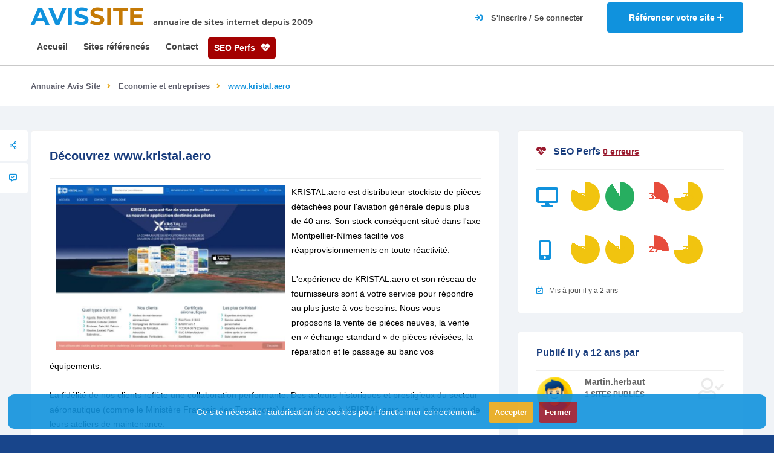

--- FILE ---
content_type: text/html; charset=UTF-8
request_url: https://www.avis-site.com/sites/wwwkristalaero/03be0e14-53dd-11ee-bcae-a4bf012301e7
body_size: 7907
content:
<!DOCTYPE html>

<html lang="fr" class="">

<head>
    <meta charset="utf-8" />
    <meta name="viewport" content="width=device-width, initial-scale=1.0, minimum-scale=1.0, maximum-scale=5.0" />

    <title>www.kristal.aero avis clients | Annuaire de site Avis Site</title>
        <script type="application/ld+json">{"@context":"https:\/\/schema.org","@type":"Product","name":"www.kristal.aero","description":"KRISTAL.aero est distributeur-stockiste de pi\u00e8ces d\u00e9tach\u00e9es pour l'aviation g\u00e9n\u00e9rale depuis plus de 40 ans. Son stock cons\u00e9quent situ\u00e9 dans l'axe Montpellier-N\u00eemes facilite vos r\u00e9approvisionnements en toute r\u00e9activit\u00e9. \n\nL'exp\u00e9rience de KRISTAL.aero et son r\u00e9seau de fournisseurs sont \u00e0 votre service pour r\u00e9pondre au plus juste \u00e0 vos besoins. Nous vous proposons la vente de pi\u00e8ces neuves, la vente en \u00ab \u00e9change standard \u00bb de pi\u00e8ces r\u00e9vis\u00e9es, la r\u00e9paration et le passage au banc vos \u00e9quipements. \n\nLa fid\u00e9lit\u00e9 de nos clients refl\u00e8te une collaboration performante. Des acteurs historiques et prestigieux du secteur a\u00e9ronautique (comme le Minist\u00e8re Fran\u00e7ais des Transports) font confiance \u00e0 KRISTAL.aero pour la fourniture de leurs ateliers de maintenance. \n\nDans le souci d'apporter le meilleur service \u00e0 ses clients, nous avons lanc\u00e9 une nouvelle plateforme internet : Vous pouvez y consulter notre stock \u00ab en live \u00bb, faire vos demandes de prix, passer vos commandes, suivre les exp\u00e9ditions, t\u00e9l\u00e9charger les certificats et factures etc\u2026 \n\nN'h\u00e9sitez pas \u00e0 venir consulter notre stock et faire votre premi\u00e8re demande de prix sur http:\/\/www.kristal.aero\/fr","sku":"03be0e14-53dd-11ee-bcae-a4bf012301e7","review":[{"@type":"Review","reviewRating":{"@type":"Rating","ratingValue":5},"author":{"@type":"Person","name":"Martin.herbaut"}}],"aggregateRating":{"@type":"AggregateRating","ratingValue":5,"bestRating":5,"ratingCount":1}}</script>
        <meta name="description" content="KRISTAL.aero est distributeur-stockiste de pièces détachées pour l&#039;aviation générale depuis plus de 40 ans. Son stock conséquent situé dans l&#039;axe..." />
    <meta name="keywords" content="">
    <meta name="csrf-token" content="k8tOnTrsdN4K8jiIf5sewcxkykoDMjgZpUkZ2nEY">
            <link rel="canonical" href="https://www.avis-site.com/sites/wwwkristalaero/03be0e14-53dd-11ee-bcae-a4bf012301e7" />
        <link rel="icon" type="image/x-icon" href="/images/favicon.ico" />
    <link rel="apple-touch-icon" sizes="180x180" href="/images/apple-touch-icon.png">
    <link rel="icon" type="image/png" sizes="32x32" href="/images/favicon-32x32.png">
    <link rel="icon" type="image/png" sizes="16x16" href="/images/favicon-16x16.png">
    <link type="text/css" rel="stylesheet" href="https://www.avis-site.com/css/style.css?v19" media="all">

    </head>

<body data-pc-preset="preset-1" data-pc-sidebar-caption="true" data-pc-layout="vertical" data-pc-direction="ltr" data-pc-theme="">
    <div id="main">
        <header class="main-header">
            <div class="header-top fl-wrap">
    <div class="container">
        <div class="logo-holder">
            <a href="/">
                <span>AVIS<strong>SITE</strong></span>
                <small  class="title-desc">annuaire de sites internet depuis 2009</small>
            </a>
        </div>
        <a href="/sites/ajouter" class="add-website" title="Référencer un site">
            <span class="add-website-text">Référencer votre site </span><i class="far fa-plus"></i>
        </a>
                    <div class="show-reg-form modal-open">
                <i class="fa fa-sign-in"></i>
                <span class="show-reg-form-text">S'inscrire / Se connecter</span>
            </div>
            </div>
</div>
            <div class="header-inner fl-wrap">
    <div class="container">
                <div class="nav-button-wrap color-bg">
            <div class="nav-button">
                <span></span><span></span><span></span>
            </div>
        </div>
        <div class="link-seo-perfs">
            <a href="/seo-perfs" class="seo-perfs">SEO Perfs <i class="fa fa-heartbeat"></i></a>
        </div>
        <div class="main-menu nav-holder">
            <nav>
                <ul>
                    <li>
                        <a href="/" title="Page d'accueil d'Avis Site">Accueil</a>
                    </li>
                                        <li>
                        <a href="/sites" title="Liste des sites référencés dans Avis Site">Sites référencés</a>
                    </li>
                    <li>
                        <a href="/contact" title="Nous contacter">Contact</a>
                    </li>
                    <li>
                        <a href="/seo-perfs" class="seo-perfs">SEO Perfs <i class="fa fa-heartbeat"></i></a>
                    </li>
                </ul>
            </nav>
        </div>
    </div>
</div>
        </header>

        <div id="wrapper">
    <div class="content">
        
                            <div class="breadcrumbs-fs fl-wrap">
    <div class="container">
        <div class="breadcrumbs fl-wrap">
            <a href="/sites">Annuaire Avis Site</a>
                                                <a href="/categories/economie-et-entreprises/4">Economie et entreprises</a>
                                                                <span>www.kristal.aero</span>
                                    </div>
    </div>
</div>
                            <section class="grey-blue-bg small-padding scroll-nav-container" style="padding-top: 40px;">
            <div class="top-dec"></div>
                        <div class="container">
                <div class="row">
                    <div class="col-md-8">
                        <div class="list-single-main-container ">
                                                        <div class="list-single-main-item fl-wrap" id="sec2">
                                <div class="list-single-main-item-title fl-wrap">
                                    <h1>Découvrez www.kristal.aero</h1>
                                </div>
                                <img class="website_img" style="float: left;margin: 0 10px 0 10px;" src="/images/websites/main-image/03be0e14-53dd-11ee-bcae-a4bf012301e7-390x280.webp" alt="" />
                                <p>KRISTAL.aero est distributeur-stockiste de pièces détachées pour l'aviation générale depuis plus de 40 ans. Son stock conséquent situé dans l'axe Montpellier-Nîmes facilite vos réapprovisionnements en toute réactivité. <br />
<br />
L'expérience de KRISTAL.aero et son réseau de fournisseurs sont à votre service pour répondre au plus juste à vos besoins. Nous vous proposons la vente de pièces neuves, la vente en « échange standard » de pièces révisées, la réparation et le passage au banc vos équipements. <br />
<br />
La fidélité de nos clients reflète une collaboration performante. Des acteurs historiques et prestigieux du secteur aéronautique (comme le Ministère Français des Transports) font confiance à KRISTAL.aero pour la fourniture de leurs ateliers de maintenance. <br />
<br />
Dans le souci d'apporter le meilleur service à ses clients, nous avons lancé une nouvelle plateforme internet : Vous pouvez y consulter notre stock « en live », faire vos demandes de prix, passer vos commandes, suivre les expéditions, télécharger les certificats et factures etc… <br />
<br />
N'hésitez pas à venir consulter notre stock et faire votre première demande de prix sur http://www.kristal.aero/fr</p>
                                <a href="https://www.kristal.aero/fr" title="Visiter le site www.kristal.aero" class="btn flat-btn color-bg big-btn float-btn-r">
                                    www.kristal.aero/fr <i class="fal fa-external-link"></i>
                                </a>
                                                            </div>

                            <div class="fixed-scroll-column">
                                <div class="fixed-scroll-column-item fl-wrap">
                                    <div class="showshare sfcs fc-button"><i class="far fa-share-alt"></i><span>Share </span></div>
                                    <div class="share-holder fixed-scroll-column-share-container">
                                        <div class="share-container  isShare"></div>
                                    </div>
                                    <a class="fc-button custom-scroll-link" href="#sec6" title="Ajouter un avis sur le site www.kristal.aero"><i class="far fa-comment-alt-check"></i> <span>  Votre avis </span></a>
                                                                    </div>
                            </div>

                                                        <div class="list-single-main-item fl-wrap" id="sec5">
                                <div class="list-single-main-item-title fl-wrap">
                                    <h3>1 avis utilisateur</h3>
                                </div>
                                <div class="reviews-comments-wrap">
                                                                            <div class="reviews-comments-item">
                                            <div class="review-comments-avatar">
                                                <img src="/images/avatar/default.webp" alt="">
                                            </div>
                                            <div class="reviews-comments-item-text">
                                                                                                    <h4>Martin.herbaut</h4>
                                                                                                                                                <div class="review-score-user">
                                                    <span>5</span>
                                                </div>
                                                                                                <div class="clearfix"></div>
                                                <h3></h3>
                                                <p>Super de pouvoir consulter l&#039;état des stocks en direct !</p>
                                                <div class="reviews-comments-item-date">
                                                    <span><i class="far fa-calendar-check"></i>2013-10-31 09:25:13</span>
                                                                                                    </div>
                                            </div>











                                            <div></div>
















                                        </div>
                                                                        <div class="pagination">

    </div>
                                </div>
                            </div>
                                                        <div class="list-single-main-item fl-wrap" id="sec6">
                                <div class="list-single-main-item-title">
                                                                            <h3>Donner votre avis</h3>
                                                                    </div>
                                <div id="add-review" class="add-review-box">
                                    <div id="reviewStatus"></div>
                                    <form id="formAddReview" class="add-comment custom-form" name="rangeCalc"  onsubmit="return false">
                                        <input type="hidden" name="website_id" value="03be0e14-53dd-11ee-bcae-a4bf012301e7"/>
                                        <fieldset class="fieldReview">
                                            <div class="review-score-form fl-wrap">
                                                <div class="review-range-container">
                                                    <div class="review-range-item">
                                                        <div class="range-slider-title">Note globale</div>
                                                        <div class="range-slider-wrap ">
                                                            <input type="text" class="rate-range" data-min="0" data-max="5"  name="rgcl"  data-step="1" value="5">
                                                        </div>
                                                    </div>
                                                </div>
                                                <div class="review-total">
                                                    <span><input type="text" name="rate" value="" data-form="AVG({rgcl})" value="0"></span>
                                                    <strong>Votre note</strong>
                                                </div>
                                            </div>
                                                                                        <div class="row">
                                                <div class="col-md-12">
                                                    <label><i class="fal fa-user"></i></label>
                                                    <input type="text" name="author" placeholder="Auteur *" value=""/>
                                                </div>
                                            </div>
                                                                                        
                                            <div class="row">
                                                <div class="col-md-12">
                                                    <label><i class="fal fa-comment"></i></label>
                                                    <input type="text" name="title" placeholder="Titre *" value=""/>
                                                </div>
                                            </div>
                                            <div class="row">
                                                <div class="col-md-12">
                                                    <label><i class="fal fa-comment"></i></label>
                                                    <textarea cols="40" rows="3" name="comment" class="review" placeholder="Votre avis*:"></textarea>
                                                </div>
                                            </div>
                                        </fieldset>
                                        <button id="submitReview" class="btn  big-btn flat-btn float-btn color2-bg" style="margin-top:30px">Soumettre votre avis <i class="fal fa-paper-plane"></i></button>
                                    </form>
                                </div>
                            </div>
                        </div>
                    </div>
                    <div class="col-md-4">
                                                    <div class="box-widget-item fl-wrap">
                                <div class="box-widget">
                                    <div class="box-widget-content">
                                        <div class="box-widget-item-header">
                                            <h3><i class="fa fa-heartbeat color-red"></i>SEO Perfs <a href="https://www.avis-site.com/seo-perfs?uid=03be0e14-53dd-11ee-bcae-a4bf012301e7" style="font-size: 14px; text-decoration: underline !important;" class="color-red">0 erreurs</a></h3>
                                        </div>
                                        <div class="row mt-20">
                                            <div class="col-md-2"><i class="rating-icon fa fa-desktop"></i></div>
                                                                                                                                                <div class="col-md-2 col-rating">
                                                        <div class="rating mt-20">83</div>
                                                        <span class="geodir-opt-tooltip">accessibility</span>
                                                    </div>
                                                                                                                                                                                                <div class="col-md-2 col-rating">
                                                        <div class="rating mt-20">91</div>
                                                        <span class="geodir-opt-tooltip">best_practices</span>
                                                    </div>
                                                                                                                                                                                                <div class="col-md-2 col-rating">
                                                        <div class="rating mt-20">33</div>
                                                        <span class="geodir-opt-tooltip">performance</span>
                                                    </div>
                                                                                                                                                                                                                                                                                            <div class="col-md-2 col-rating">
                                                        <div class="rating mt-20">73</div>
                                                        <span class="geodir-opt-tooltip">seo</span>
                                                    </div>
                                                                                                                                    </div>
                                        <div class="row mt-20">
                                            <div class="col-md-2"><i class="rating-icon fa fa-mobile-alt"></i></div>
                                                                                                                                                <div class="col-md-2 col-rating">
                                                        <div class="rating mt-20">83</div>
                                                        <span class="geodir-opt-tooltip">accessibility</span>
                                                    </div>
                                                                                                                                                                                                <div class="col-md-2 col-rating">
                                                        <div class="rating mt-20">86</div>
                                                        <span class="geodir-opt-tooltip">best_practices</span>
                                                    </div>
                                                                                                                                                                                                <div class="col-md-2 col-rating">
                                                        <div class="rating mt-20">27</div>
                                                        <span class="geodir-opt-tooltip">performance</span>
                                                    </div>
                                                                                                                                                                                                                                                                                            <div class="col-md-2 col-rating">
                                                        <div class="rating mt-20">74</div>
                                                        <span class="geodir-opt-tooltip">seo</span>
                                                    </div>
                                                                                                                                    </div>
                                        <div class="reviews-comments-item-date"><span><i class="far fa-calendar-check"></i>Mis à jour il y a 2 ans</span></div>
                                    </div>
                                </div>
                            </div>
                        
                        <div class="box-widget-item fl-wrap">
                            <div class="box-widget">
                                <div class="box-widget-content">
                                    <div class="box-widget-item-header">
                                        <h3>Publié il y a 12 ans par </h3>
                                    </div>
                                    <div class="box-widget-author fl-wrap">
                                        <div class="box-widget-author-title fl-wrap">
                                            <div class="box-widget-author-title-img">
                                                <img src="/images/avatar/default.webp" alt="">
                                            </div>
                                            <a href="/utilisateurs/2122/sites" title="Voir les sites publiés par Martin.herbaut">Martin.herbaut</a>
                                            <span>1 sites publiés</span>
                                        </div>
                                        <a href="/utilisateurs/2122/sites" class="btn flat-btn color-bg float-btn" title="Voir les sites publiés par Martin.herbaut">Voir ses autres sites<i class="fal fa-user-alt"></i></a>
                                    </div>
                                                                        <div class="reviews-comments-item-date">
                                        <span>
                                            <i class="far fa-info"></i>Ce domaine a été crée <i class="m0">il y a 14 ans</i> et expire <i class="m0">il y a 2 ans</i>.
                                            Il est actuellement enregistré chez <i class="m0">GANDI SAS</i> et appartient à <i class="m0">KRISTAL AERONAUTIQUE</i>.<br />
                                            Son certificat SSL expire <i class="m0">il y a 2 ans</i>.
                                        </span>
                                    </div>
                                                                    </div>
                            </div>
                        </div>

                                                <div class="flat-hero-container fl-wrap box-widget-item ">
                            <div class="box-widget-item-header fl-wrap ">
                                <h3>Avis utilisateurs</h3>
                            </div>

                            <div class="reviews-score-wrap fl-wrap">
                                <div class="rate-class-name-wrap">
                                    <div class="rate-class-name">
                                        <span>5.00</span>
                                        <div class="score"><strong><br />1 Avis</strong> </div>
                                    </div>
                                    <a href="#sec6" class="color-bg  custom-scroll-link" title="Publier un avis sur le site www.kristal.aero">Votre avis <i class="far fa-comment-alt-check"></i></a>
                                </div>
                            </div>
                        </div>
                        
                        
                        <div class="box-widget-item fl-wrap">
                            <div class="box-widget">
                                <div class="box-widget-content">
                                    <div class="box-widget-item-header">
                                        <h3>Sites similaires</h3>
                                    </div>
                                    <div class="widget-posts fl-wrap">
                                        <ul>
                                                                                            <li class="clearfix">
                                                    <a href="https://www.avis-site.com/sites/jr-peinture-et-couverture/8cebfffc-63a5-11ee-907f-a4bf012301e7" title="Visiter la fiche du site JR Peinture et Couverture" class="widget-posts-img"><img src="/images/websites/main-image/8cebfffc-63a5-11ee-907f-a4bf012301e7-390x280.webp" class="respimg" alt=""></a>
                                                    <div class="widget-posts-descr">
                                                        <a href="https://www.avis-site.com/sites/jr-peinture-et-couverture/8cebfffc-63a5-11ee-907f-a4bf012301e7" title="Visiter la fiche du site JR Peinture et Couverture">JR Peinture et Couverture</a>
                                                        <div class="listing-rating card-popup-rainingvis" data-starrating2="5.0000"></div>
                                                        <div class="geodir-category-location fl-wrap"><a href="/categories/economie-et-entreprises/4" title="Voir les sites de la catégorie Economie et entreprises"><i class="fas fa-folder-open"></i> Economie et entreprises</a></div>
                                                    </div>
                                                </li>
                                                                                            <li class="clearfix">
                                                    <a href="https://www.avis-site.com/sites/123-pret-entre-particulier/252b7c3a-53dd-11ee-80dd-a4bf012301e7" title="Visiter la fiche du site 123 Prêt Entre Particulier" class="widget-posts-img"><img src="/images/websites/main-image/252b7c3a-53dd-11ee-80dd-a4bf012301e7-390x280.webp" class="respimg" alt=""></a>
                                                    <div class="widget-posts-descr">
                                                        <a href="https://www.avis-site.com/sites/123-pret-entre-particulier/252b7c3a-53dd-11ee-80dd-a4bf012301e7" title="Visiter la fiche du site 123 Prêt Entre Particulier">123 Prêt Entre Particulier</a>
                                                        <div class="listing-rating card-popup-rainingvis" data-starrating2="5.0000"></div>
                                                        <div class="geodir-category-location fl-wrap"><a href="/categories/economie-et-entreprises/4" title="Voir les sites de la catégorie Economie et entreprises"><i class="fas fa-folder-open"></i> Economie et entreprises</a></div>
                                                    </div>
                                                </li>
                                                                                            <li class="clearfix">
                                                    <a href="https://www.avis-site.com/sites/dievart-cuisine-et-bain/fc3a7402-53dc-11ee-aeed-a4bf012301e7" title="Visiter la fiche du site Dievart Cuisine et Bain" class="widget-posts-img"><img src="/images/websites/main-image/fc3a7402-53dc-11ee-aeed-a4bf012301e7-390x280.webp" class="respimg" alt=""></a>
                                                    <div class="widget-posts-descr">
                                                        <a href="https://www.avis-site.com/sites/dievart-cuisine-et-bain/fc3a7402-53dc-11ee-aeed-a4bf012301e7" title="Visiter la fiche du site Dievart Cuisine et Bain">Dievart Cuisine et Bain</a>
                                                        <div class="listing-rating card-popup-rainingvis" data-starrating2="5"></div>
                                                        <div class="geodir-category-location fl-wrap"><a href="/categories/economie-et-entreprises/4" title="Voir les sites de la catégorie Economie et entreprises"><i class="fas fa-folder-open"></i> Economie et entreprises</a></div>
                                                    </div>
                                                </li>
                                                                                    </ul>
                                    </div>
                                </div>
                            </div>
                        </div>
                    </div>
                </div>
            </div>
        </section>
    </div>
    <div class="limit-box fl-wrap"></div>
</div>

        <footer class="main-footer">
    <div class="footer-bg">
    </div>
    <!--sub-footer-->
    <div class="sub-footer">
        <div class="container">
            <div class="copyright"> &#169; www.avis-site.com © 2009</div>










            <div class="subfooter-nav">
                <ul>
                    <li><a href="https://www.avis-site.com/mentions-legales">Mentions légales</a></li>
                    <li><a href="https://www.avis-site.com/cgv">CGV</a></li>
                </ul>
            </div>
        </div>
    </div>
</footer>
        <div class="main-register-wrap modal">
    <div class="reg-overlay"></div>
    <div class="main-register-holder">
        <div class="main-register fl-wrap">
            <div class="close-reg color-bg"><i class="fal fa-times"></i></div>
            <ul class="tabs-menu">
                <li class="current"><a href="#tab-1"><i class="fal fa-sign-in-alt"></i> Se connecter</a></li>
                <li><a href="#tab-2"><i class="fal fa-user-plus"></i> S'inscrire</a></li>
            </ul>
            <!--tabs -->
            <div id="tabs-container">
                <div class="tab">
                    <div id="tab-1" class="tab-content">
                        <h3>Connexion <span>Avis-<strong>site</strong></span></h3>
<div id="loginStatus"></div>
<div class="custom-form">
    <form method="post" action="/login" id="loginForm">
        <input name="email" type="text" onClick="this.select()" value="" placeholder="Email">
        <input name="password" type="password" onClick="this.select()" value="" placeholder="Mot de passe">
        <button type="submit" class="log-submit-btn"><span>Se connecter</span></button>

        <div class="clearfix"></div>
        <div class="filter-tags">
            <input id="rememberMe" type="checkbox" name="remember">
            <label for="rememberMe">Se souvenir de moi</label>
        </div>
    </form>

    <div class="lost_password">
        <a href="https://www.avis-site.com/mot-de-passe-oublie">Mot de passe oublié?</a>
    </div>
</div>
                    </div>

                    <div id="tab-2" class="tab-content">
                        <h3>Inscription <span>Avis-<strong>site</strong></span></h3>
<div id="registerStatus"></div>
<div class="custom-form">
    <form method="post" action="/register" id="registerForm">
        <input name="name" type="text" onClick="this.select()" value="" placeholder="Nom">
        <input name="email" type="email" onClick="this.select()" value="" placeholder="Email">
        <input name="password" type="password" onClick="this.select()" required minlength="8" value="" placeholder="Mot de passe">
        <input name="password_confirmation" type="password" onClick="this.select()" minlength="8" value="" placeholder="Confirmation du mot de passe">
        <button type="submit" class="log-submit-btn"><span>S'inscrire</span></button>
    </form>
</div>

                    </div>
                </div>

                
                
                
                
                
            </div>
        </div>
    </div>
</div>
        <a href="#" class="to-top to-top-arrow"><i class="fas fa-caret-up"></i></a>
        <div class="js-cookie-consent cookie-consent">
    <div>
        <p class="cookie-consent__message">
            Ce site nécessite l'autorisation de cookies pour fonctionner correctement.
            <button id="accept-cookie" class="js-cookie-consent-agree cookie-consent__agree out">
                Accepter
            </button>
            <button id="refuse-cookie" class="js-cookie-consent-disagree cookie-consent__disagree out">
                Fermer
            </button>
        </p>
    </div>
</div>

    <script>

        window.laravelCookieConsent = (function () {

            const COOKIE_ACCEPTED = 1;
            const COOKIE_REFUSED = 0;
            const COOKIE_DOMAIN = 'avis-site.com';

            function consentWithCookies() {
                setCookie('laravel_cookie_consent', COOKIE_ACCEPTED, 7300);
                hideCookieDialog();
            }

            function noConsentWithCookies() {
                setCookie('laravel_cookie_consent', COOKIE_REFUSED, 30);
                hideCookieDialog();
            }

            function cookieExists(name) {
                return (document.cookie.split('; ').indexOf(name + '=' + COOKIE_ACCEPTED) !== -1)
                    || (document.cookie.split('; ').indexOf(name + '=' + COOKIE_REFUSED) !== -1);
            }

            function hideCookieDialog() {
                const dialogs = document.getElementsByClassName('js-cookie-consent');

                for (let i = 0; i < dialogs.length; ++i) {
                    dialogs[i].style.display = 'none';
                }
            }

            function setCookie(name, value, expirationInDays) {
                const date = new Date();
                date.setTime(date.getTime() + (expirationInDays * 24 * 60 * 60 * 1000));
                document.cookie = name + '=' + value
                    + ';expires=' + date.toUTCString()
                    + ';domain=' + COOKIE_DOMAIN
                    + ';path=/'
                    + ';samesite=lax';
            }

            if (cookieExists('laravel_cookie_consent')) {
                hideCookieDialog();
            }

            document.getElementById('accept-cookie').addEventListener('click', consentWithCookies);
            document.getElementById('refuse-cookie').addEventListener('click', noConsentWithCookies);

            return {
                consentWithCookies: consentWithCookies,
                hideCookieDialog: hideCookieDialog
            };
        })();
    </script>

    </div>
    <!-- BEGIN: Vendor JS-->









<script type="text/javascript" src="https://www.avis-site.com/js/jquery.min.js" ></script>
<script type="text/javascript" src="https://www.avis-site.com/js/plugins.js" ></script>
<script type="text/javascript" src="https://www.avis-site.com/js/scripts.js" ></script>
<script type="text/javascript" src="https://www.avis-site.com/js/map-single.js" ></script>

<script src="https://www.avis-site.com/vendor/cleavejs/cleave.js" ></script>
<script type="text/javascript" src="https://cdnjs.cloudflare.com/ajax/libs/es6-shim/0.35.3/es6-shim.min.js" ></script>
<script type="text/javascript" src="https://www.avis-site.com/vendor/formvalidation/dist/js/FormValidation.min.js" ></script>
<script type="text/javascript" src="https://www.avis-site.com/vendor/formvalidation/dist/js/plugins/Bootstrap5.min.js" ></script>
<script type="text/javascript" src="https://www.avis-site.com/vendor/formvalidation/dist/js/plugins/AutoFocus.min.js" ></script>


<script type="text/javascript" src="https://www.avis-site.com/js/app/login.js" ></script>
<script type="text/javascript" src="https://www.avis-site.com/js/app/register.js" ></script>


    <script type="text/javascript" src="https://www.avis-site.com/js/app/reviews-add.js?v=2"></script>
    <script type="text/javascript" src="https://www.avis-site.com/js/app/comments-add.js"></script>
    <script type="text/javascript">
        const ratings = document.querySelectorAll(".rating");
        ratings.forEach((rating) => {
            const ratingContent = rating.innerHTML;
            const ratingScore = parseInt(ratingContent, 10);

            const scoreClass = ratingScore < 49 ? "bad" : ratingScore < 89 ? "meh" : "good";
            rating.classList.add(scoreClass);
            const ratingColor = window.getComputedStyle(rating).backgroundColor;

            const gradient = `background: conic-gradient(${ratingColor} ${ratingScore}%, transparent 0 100%)`;
            rating.setAttribute("style", gradient);
            rating.innerHTML = `<span>${ratingScore} ${
                ratingContent.indexOf("%") >= 0 ? "<small>%</small>" : ""
            }</span>`;
        });
    </script>

<!-- Google tag (gtag.js) -->
<script async src="https://www.googletagmanager.com/gtag/js?id=G-PRT00TBQKS"></script>
<script>
    window.dataLayer = window.dataLayer || [];
    function gtag(){dataLayer.push(arguments);}
    gtag('js', new Date());
    gtag('config', 'G-PRT00TBQKS');
    gtag('send', 'pageview');
</script>
</body>

</html>


--- FILE ---
content_type: text/css
request_url: https://www.avis-site.com/css/style.css?v19
body_size: 64462
content:
@charset "utf-8";

@font-face{font-family:Montserrat;font-style:normal;font-weight:400;src:url(https://fonts.gstatic.com/s/montserrat/v26/JTUSjIg1_i6t8kCHKm459WRhyzbi.woff2) format('woff2');unicode-range:U+0460-052F,U+1C80-1C88,U+20B4,U+2DE0-2DFF,U+A640-A69F,U+FE2E-FE2F}@font-face{font-family:Montserrat;font-style:normal;font-weight:400;src:url(https://fonts.gstatic.com/s/montserrat/v26/JTUSjIg1_i6t8kCHKm459W1hyzbi.woff2) format('woff2');unicode-range:U+0301,U+0400-045F,U+0490-0491,U+04B0-04B1,U+2116}@font-face{font-family:Montserrat;font-style:normal;font-weight:400;src:url(https://fonts.gstatic.com/s/montserrat/v26/JTUSjIg1_i6t8kCHKm459WZhyzbi.woff2) format('woff2');unicode-range:U+0102-0103,U+0110-0111,U+0128-0129,U+0168-0169,U+01A0-01A1,U+01AF-01B0,U+0300-0301,U+0303-0304,U+0308-0309,U+0323,U+0329,U+1EA0-1EF9,U+20AB}@font-face{font-family:Montserrat;font-style:normal;font-weight:400;src:url(https://fonts.gstatic.com/s/montserrat/v26/JTUSjIg1_i6t8kCHKm459Wdhyzbi.woff2) format('woff2');unicode-range:U+0100-02AF,U+0304,U+0308,U+0329,U+1E00-1E9F,U+1EF2-1EFF,U+2020,U+20A0-20AB,U+20AD-20C0,U+2113,U+2C60-2C7F,U+A720-A7FF}@font-face{font-family:Montserrat;font-style:normal;font-weight:400;src:url(https://fonts.gstatic.com/s/montserrat/v26/JTUSjIg1_i6t8kCHKm459Wlhyw.woff2) format('woff2');unicode-range:U+0000-00FF,U+0131,U+0152-0153,U+02BB-02BC,U+02C6,U+02DA,U+02DC,U+0304,U+0308,U+0329,U+2000-206F,U+2074,U+20AC,U+2122,U+2191,U+2193,U+2212,U+2215,U+FEFF,U+FFFD}@font-face{font-family:Montserrat;font-style:normal;font-weight:500;src:url(https://fonts.gstatic.com/s/montserrat/v26/JTUSjIg1_i6t8kCHKm459WRhyzbi.woff2) format('woff2');unicode-range:U+0460-052F,U+1C80-1C88,U+20B4,U+2DE0-2DFF,U+A640-A69F,U+FE2E-FE2F}@font-face{font-family:Montserrat;font-style:normal;font-weight:500;src:url(https://fonts.gstatic.com/s/montserrat/v26/JTUSjIg1_i6t8kCHKm459W1hyzbi.woff2) format('woff2');unicode-range:U+0301,U+0400-045F,U+0490-0491,U+04B0-04B1,U+2116}@font-face{font-family:Montserrat;font-style:normal;font-weight:500;src:url(https://fonts.gstatic.com/s/montserrat/v26/JTUSjIg1_i6t8kCHKm459WZhyzbi.woff2) format('woff2');unicode-range:U+0102-0103,U+0110-0111,U+0128-0129,U+0168-0169,U+01A0-01A1,U+01AF-01B0,U+0300-0301,U+0303-0304,U+0308-0309,U+0323,U+0329,U+1EA0-1EF9,U+20AB}@font-face{font-family:Montserrat;font-style:normal;font-weight:500;src:url(https://fonts.gstatic.com/s/montserrat/v26/JTUSjIg1_i6t8kCHKm459Wdhyzbi.woff2) format('woff2');unicode-range:U+0100-02AF,U+0304,U+0308,U+0329,U+1E00-1E9F,U+1EF2-1EFF,U+2020,U+20A0-20AB,U+20AD-20C0,U+2113,U+2C60-2C7F,U+A720-A7FF}@font-face{font-family:Montserrat;font-style:normal;font-weight:500;src:url(https://fonts.gstatic.com/s/montserrat/v26/JTUSjIg1_i6t8kCHKm459Wlhyw.woff2) format('woff2');unicode-range:U+0000-00FF,U+0131,U+0152-0153,U+02BB-02BC,U+02C6,U+02DA,U+02DC,U+0304,U+0308,U+0329,U+2000-206F,U+2074,U+20AC,U+2122,U+2191,U+2193,U+2212,U+2215,U+FEFF,U+FFFD}@font-face{font-family:Montserrat;font-style:normal;font-weight:600;src:url(https://fonts.gstatic.com/s/montserrat/v26/JTUSjIg1_i6t8kCHKm459WRhyzbi.woff2) format('woff2');unicode-range:U+0460-052F,U+1C80-1C88,U+20B4,U+2DE0-2DFF,U+A640-A69F,U+FE2E-FE2F}@font-face{font-family:Montserrat;font-style:normal;font-weight:600;src:url(https://fonts.gstatic.com/s/montserrat/v26/JTUSjIg1_i6t8kCHKm459W1hyzbi.woff2) format('woff2');unicode-range:U+0301,U+0400-045F,U+0490-0491,U+04B0-04B1,U+2116}@font-face{font-family:Montserrat;font-style:normal;font-weight:600;src:url(https://fonts.gstatic.com/s/montserrat/v26/JTUSjIg1_i6t8kCHKm459WZhyzbi.woff2) format('woff2');unicode-range:U+0102-0103,U+0110-0111,U+0128-0129,U+0168-0169,U+01A0-01A1,U+01AF-01B0,U+0300-0301,U+0303-0304,U+0308-0309,U+0323,U+0329,U+1EA0-1EF9,U+20AB}@font-face{font-family:Montserrat;font-style:normal;font-weight:600;src:url(https://fonts.gstatic.com/s/montserrat/v26/JTUSjIg1_i6t8kCHKm459Wdhyzbi.woff2) format('woff2');unicode-range:U+0100-02AF,U+0304,U+0308,U+0329,U+1E00-1E9F,U+1EF2-1EFF,U+2020,U+20A0-20AB,U+20AD-20C0,U+2113,U+2C60-2C7F,U+A720-A7FF}@font-face{font-family:Montserrat;font-style:normal;font-weight:600;src:url(https://fonts.gstatic.com/s/montserrat/v26/JTUSjIg1_i6t8kCHKm459Wlhyw.woff2) format('woff2');unicode-range:U+0000-00FF,U+0131,U+0152-0153,U+02BB-02BC,U+02C6,U+02DA,U+02DC,U+0304,U+0308,U+0329,U+2000-206F,U+2074,U+20AC,U+2122,U+2191,U+2193,U+2212,U+2215,U+FEFF,U+FFFD}@font-face{font-family:Montserrat;font-style:normal;font-weight:700;src:url(https://fonts.gstatic.com/s/montserrat/v26/JTUSjIg1_i6t8kCHKm459WRhyzbi.woff2) format('woff2');unicode-range:U+0460-052F,U+1C80-1C88,U+20B4,U+2DE0-2DFF,U+A640-A69F,U+FE2E-FE2F}@font-face{font-family:Montserrat;font-style:normal;font-weight:700;src:url(https://fonts.gstatic.com/s/montserrat/v26/JTUSjIg1_i6t8kCHKm459W1hyzbi.woff2) format('woff2');unicode-range:U+0301,U+0400-045F,U+0490-0491,U+04B0-04B1,U+2116}@font-face{font-family:Montserrat;font-style:normal;font-weight:700;src:url(https://fonts.gstatic.com/s/montserrat/v26/JTUSjIg1_i6t8kCHKm459WZhyzbi.woff2) format('woff2');unicode-range:U+0102-0103,U+0110-0111,U+0128-0129,U+0168-0169,U+01A0-01A1,U+01AF-01B0,U+0300-0301,U+0303-0304,U+0308-0309,U+0323,U+0329,U+1EA0-1EF9,U+20AB}@font-face{font-family:Montserrat;font-style:normal;font-weight:700;src:url(https://fonts.gstatic.com/s/montserrat/v26/JTUSjIg1_i6t8kCHKm459Wdhyzbi.woff2) format('woff2');unicode-range:U+0100-02AF,U+0304,U+0308,U+0329,U+1E00-1E9F,U+1EF2-1EFF,U+2020,U+20A0-20AB,U+20AD-20C0,U+2113,U+2C60-2C7F,U+A720-A7FF}@font-face{font-family:Montserrat;font-style:normal;font-weight:700;src:url(https://fonts.gstatic.com/s/montserrat/v26/JTUSjIg1_i6t8kCHKm459Wlhyw.woff2) format('woff2');unicode-range:U+0000-00FF,U+0131,U+0152-0153,U+02BB-02BC,U+02C6,U+02DA,U+02DC,U+0304,U+0308,U+0329,U+2000-206F,U+2074,U+20AC,U+2122,U+2191,U+2193,U+2212,U+2215,U+FEFF,U+FFFD}@font-face{font-family:Montserrat;font-style:normal;font-weight:800;src:url(https://fonts.gstatic.com/s/montserrat/v26/JTUSjIg1_i6t8kCHKm459WRhyzbi.woff2) format('woff2');unicode-range:U+0460-052F,U+1C80-1C88,U+20B4,U+2DE0-2DFF,U+A640-A69F,U+FE2E-FE2F}@font-face{font-family:Montserrat;font-style:normal;font-weight:800;src:url(https://fonts.gstatic.com/s/montserrat/v26/JTUSjIg1_i6t8kCHKm459W1hyzbi.woff2) format('woff2');unicode-range:U+0301,U+0400-045F,U+0490-0491,U+04B0-04B1,U+2116}@font-face{font-family:Montserrat;font-style:normal;font-weight:800;src:url(https://fonts.gstatic.com/s/montserrat/v26/JTUSjIg1_i6t8kCHKm459WZhyzbi.woff2) format('woff2');unicode-range:U+0102-0103,U+0110-0111,U+0128-0129,U+0168-0169,U+01A0-01A1,U+01AF-01B0,U+0300-0301,U+0303-0304,U+0308-0309,U+0323,U+0329,U+1EA0-1EF9,U+20AB}@font-face{font-family:Montserrat;font-style:normal;font-weight:800;src:url(https://fonts.gstatic.com/s/montserrat/v26/JTUSjIg1_i6t8kCHKm459Wdhyzbi.woff2) format('woff2');unicode-range:U+0100-02AF,U+0304,U+0308,U+0329,U+1E00-1E9F,U+1EF2-1EFF,U+2020,U+20A0-20AB,U+20AD-20C0,U+2113,U+2C60-2C7F,U+A720-A7FF}@font-face{font-family:Montserrat;font-style:normal;font-weight:800;src:url(https://fonts.gstatic.com/s/montserrat/v26/JTUSjIg1_i6t8kCHKm459Wlhyw.woff2) format('woff2');unicode-range:U+0000-00FF,U+0131,U+0152-0153,U+02BB-02BC,U+02C6,U+02DA,U+02DC,U+0304,U+0308,U+0329,U+2000-206F,U+2074,U+20AC,U+2122,U+2191,U+2193,U+2212,U+2215,U+FEFF,U+FFFD}@font-face{font-family:Montserrat;font-style:normal;font-weight:900;src:url(https://fonts.gstatic.com/s/montserrat/v26/JTUSjIg1_i6t8kCHKm459WRhyzbi.woff2) format('woff2');unicode-range:U+0460-052F,U+1C80-1C88,U+20B4,U+2DE0-2DFF,U+A640-A69F,U+FE2E-FE2F}@font-face{font-family:Montserrat;font-style:normal;font-weight:900;src:url(https://fonts.gstatic.com/s/montserrat/v26/JTUSjIg1_i6t8kCHKm459W1hyzbi.woff2) format('woff2');unicode-range:U+0301,U+0400-045F,U+0490-0491,U+04B0-04B1,U+2116}@font-face{font-family:Montserrat;font-style:normal;font-weight:900;src:url(https://fonts.gstatic.com/s/montserrat/v26/JTUSjIg1_i6t8kCHKm459WZhyzbi.woff2) format('woff2');unicode-range:U+0102-0103,U+0110-0111,U+0128-0129,U+0168-0169,U+01A0-01A1,U+01AF-01B0,U+0300-0301,U+0303-0304,U+0308-0309,U+0323,U+0329,U+1EA0-1EF9,U+20AB}@font-face{font-family:Montserrat;font-style:normal;font-weight:900;src:url(https://fonts.gstatic.com/s/montserrat/v26/JTUSjIg1_i6t8kCHKm459Wdhyzbi.woff2) format('woff2');unicode-range:U+0100-02AF,U+0304,U+0308,U+0329,U+1E00-1E9F,U+1EF2-1EFF,U+2020,U+20A0-20AB,U+20AD-20C0,U+2113,U+2C60-2C7F,U+A720-A7FF}@font-face{font-family:Montserrat;font-style:normal;font-weight:900;src:url(https://fonts.gstatic.com/s/montserrat/v26/JTUSjIg1_i6t8kCHKm459Wlhyw.woff2) format('woff2');unicode-range:U+0000-00FF,U+0131,U+0152-0153,U+02BB-02BC,U+02C6,U+02DA,U+02DC,U+0304,U+0308,U+0329,U+2000-206F,U+2074,U+20AC,U+2122,U+2191,U+2193,U+2212,U+2215,U+FEFF,U+FFFD}

.fv-sr-only{display:none}.fv-plugins-framework input::-ms-clear,.fv-plugins-framework textarea::-ms-clear{display:none;height:0;width:0}.fv-plugins-icon-container{position:relative}.fv-plugins-icon{position:absolute;right:0;text-align:center;top:0}.fv-plugins-tooltip{max-width:256px;position:absolute;text-align:center;z-index:10000}.fv-plugins-tooltip .fv-plugins-tooltip__content{background:#000;border-radius:3px;color:#eee;padding:8px;position:relative}.fv-plugins-tooltip .fv-plugins-tooltip__content:before{border:8px solid transparent;content:'';position:absolute}.fv-plugins-tooltip--hide{display:none}.fv-plugins-tooltip--top-left{transform:translateY(-8px)}.fv-plugins-tooltip--top-left .fv-plugins-tooltip__content:before{border-top-color:#000;left:8px;top:100%}.fv-plugins-tooltip--top{transform:translateY(-8px)}.fv-plugins-tooltip--top .fv-plugins-tooltip__content:before{border-top-color:#000;left:50%;margin-left:-8px;top:100%}.fv-plugins-tooltip--top-right{transform:translateY(-8px)}.fv-plugins-tooltip--top-right .fv-plugins-tooltip__content:before{border-top-color:#000;right:8px;top:100%}.fv-plugins-tooltip--right{transform:translateX(8px)}.fv-plugins-tooltip--right .fv-plugins-tooltip__content:before{border-right-color:#000;margin-top:-8px;right:100%;top:50%}.fv-plugins-tooltip--bottom-right{transform:translateY(8px)}.fv-plugins-tooltip--bottom-right .fv-plugins-tooltip__content:before{border-bottom-color:#000;bottom:100%;right:8px}.fv-plugins-tooltip--bottom{transform:translateY(8px)}.fv-plugins-tooltip--bottom .fv-plugins-tooltip__content:before{border-bottom-color:#000;bottom:100%;left:50%;margin-left:-8px}.fv-plugins-tooltip--bottom-left{transform:translateY(8px)}.fv-plugins-tooltip--bottom-left .fv-plugins-tooltip__content:before{border-bottom-color:#000;bottom:100%;left:8px}.fv-plugins-tooltip--left{transform:translateX(-8px)}.fv-plugins-tooltip--left .fv-plugins-tooltip__content:before{border-left-color:#000;left:100%;margin-top:-8px;top:50%}.fv-plugins-tooltip-icon{cursor:pointer;pointer-events:inherit}.fv-plugins-bootstrap .fv-help-block{color:#dc3545;font-size:80%;margin-top:0.25rem}.fv-plugins-bootstrap .is-invalid ~ .form-check-label,.fv-plugins-bootstrap .is-valid ~ .form-check-label{color:inherit}.fv-plugins-bootstrap .has-danger .fv-plugins-icon{color:#dc3545}.fv-plugins-bootstrap .has-success .fv-plugins-icon{color:#28a745}.fv-plugins-bootstrap .fv-plugins-icon{height:38px;line-height:38px;width:38px}.fv-plugins-bootstrap .input-group ~ .fv-plugins-icon{z-index:3}.fv-plugins-bootstrap .form-group.row .fv-plugins-icon{right:15px}.fv-plugins-bootstrap .form-group.row .fv-plugins-icon-check{top:-7px}.fv-plugins-bootstrap:not(.form-inline) label ~ .fv-plugins-icon{top:32px}.fv-plugins-bootstrap:not(.form-inline) label ~ .fv-plugins-icon-check{top:25px}.fv-plugins-bootstrap:not(.form-inline) label.sr-only ~ .fv-plugins-icon-check{top:-7px}.fv-plugins-bootstrap.form-inline .form-group{align-items:flex-start;flex-direction:column;margin-bottom:auto}.fv-plugins-bootstrap .form-control.is-valid,.fv-plugins-bootstrap .form-control.is-invalid{background-image:none}.fv-plugins-bootstrap3 .help-block{margin-bottom:0}.fv-plugins-bootstrap3 .input-group ~ .form-control-feedback{z-index:4}.fv-plugins-bootstrap3.form-inline .form-group{vertical-align:top}.fv-plugins-bootstrap5 .fv-plugins-bootstrap5-row-invalid .fv-plugins-icon{color:#dc3545}.fv-plugins-bootstrap5 .fv-plugins-bootstrap5-row-valid .fv-plugins-icon{color:#198754}.fv-plugins-bootstrap5 .fv-plugins-icon{align-items:center;display:flex;justify-content:center;height:38px;width:38px}.fv-plugins-bootstrap5 .input-group ~ .fv-plugins-icon{z-index:3}.fv-plugins-bootstrap5 .fv-plugins-icon-input-group{right:-38px}.fv-plugins-bootstrap5 .form-floating .fv-plugins-icon{height:58px}.fv-plugins-bootstrap5 .row .fv-plugins-icon{right:12px}.fv-plugins-bootstrap5 .row .fv-plugins-icon-check{top:-7px}.fv-plugins-bootstrap5:not(.fv-plugins-bootstrap5-form-inline) label ~ .fv-plugins-icon{top:32px}.fv-plugins-bootstrap5:not(.fv-plugins-bootstrap5-form-inline) label ~ .fv-plugins-icon-check{top:25px}.fv-plugins-bootstrap5:not(.fv-plugins-bootstrap5-form-inline) label.sr-only ~ .fv-plugins-icon-check{top:-7px}.fv-plugins-bootstrap5.fv-plugins-bootstrap5-form-inline .fv-plugins-icon{right:calc(var(--bs-gutter-x, 1.5rem) / 2)}.fv-plugins-bootstrap5 .form-select.fv-plugins-icon-input.is-valid,.fv-plugins-bootstrap5 .form-select.fv-plugins-icon-input.is-invalid,.fv-plugins-bootstrap5 .form-control.fv-plugins-icon-input.is-valid,.fv-plugins-bootstrap5 .form-control.fv-plugins-icon-input.is-invalid{background-image:none}.fv-plugins-bulma .field.has-addons{flex-wrap:wrap}.fv-plugins-bulma .field.has-addons::after{content:'';width:100%}.fv-plugins-bulma .field.has-addons .fv-plugins-message-container{order:1}.fv-plugins-bulma .icon.fv-plugins-icon-check{top:-4px}.fv-plugins-bulma .fv-has-error .input,.fv-plugins-bulma .fv-has-error .textarea{border:1px solid #ff3860}.fv-plugins-bulma .fv-has-success .input,.fv-plugins-bulma .fv-has-success .textarea{border:1px solid #23d160}.fv-plugins-foundation .fv-plugins-icon{height:39px;line-height:39px;right:0;width:39px}.fv-plugins-foundation .grid-padding-x .fv-plugins-icon{right:15px}.fv-plugins-foundation .fv-plugins-icon-container .cell{position:relative}.fv-plugins-foundation [type='checkbox'] ~ .fv-plugins-icon,.fv-plugins-foundation [type='checkbox'] ~ .fv-plugins-icon{top:-7px}.fv-plugins-foundation.fv-stacked-form .fv-plugins-message-container{width:100%}.fv-plugins-foundation.fv-stacked-form label .fv-plugins-icon,.fv-plugins-foundation.fv-stacked-form fieldset [type='checkbox'] ~ .fv-plugins-icon,.fv-plugins-foundation.fv-stacked-form fieldset [type='radio'] ~ .fv-plugins-icon{top:25px}.fv-plugins-foundation .form-error{display:block}.fv-plugins-foundation .fv-row__success .fv-plugins-icon{color:#3adb76}.fv-plugins-foundation .fv-row__error label,.fv-plugins-foundation .fv-row__error fieldset legend,.fv-plugins-foundation .fv-row__error .fv-plugins-icon{color:#cc4b37}.fv-plugins-materialize .fv-plugins-icon{height:42px;line-height:42px;width:42px}.fv-plugins-materialize .fv-plugins-icon-check{top:-10px}.fv-plugins-materialize .fv-invalid-row .helper-text,.fv-plugins-materialize .fv-invalid-row .fv-plugins-icon{color:#f44336}.fv-plugins-materialize .fv-valid-row .helper-text,.fv-plugins-materialize .fv-valid-row .fv-plugins-icon{color:#4caf50}.fv-plugins-milligram .fv-plugins-icon{height:38px;line-height:38px;width:38px}.fv-plugins-milligram .column{position:relative}.fv-plugins-milligram .column .fv-plugins-icon{right:10px}.fv-plugins-milligram .fv-plugins-icon-check{top:-6px}.fv-plugins-milligram .fv-plugins-message-container{margin-bottom:15px}.fv-plugins-milligram.fv-stacked-form .fv-plugins-icon{top:30px}.fv-plugins-milligram.fv-stacked-form .fv-plugins-icon-check{top:24px}.fv-plugins-milligram .fv-invalid-row .fv-help-block,.fv-plugins-milligram .fv-invalid-row .fv-plugins-icon{color:red}.fv-plugins-milligram .fv-valid-row .fv-help-block,.fv-plugins-milligram .fv-valid-row .fv-plugins-icon{color:green}.fv-plugins-mini .fv-plugins-icon{height:42px;line-height:42px;width:42px;top:4px}.fv-plugins-mini .fv-plugins-icon-check{top:-8px}.fv-plugins-mini.fv-stacked-form .fv-plugins-icon{top:28px}.fv-plugins-mini.fv-stacked-form .fv-plugins-icon-check{top:20px}.fv-plugins-mini .fv-plugins-message-container{margin:calc(var(--universal-margin) / 2)}.fv-plugins-mini .fv-invalid-row .fv-help-block,.fv-plugins-mini .fv-invalid-row .fv-plugins-icon{color:var(--input-invalid-color)}.fv-plugins-mini .fv-valid-row .fv-help-block,.fv-plugins-mini .fv-valid-row .fv-plugins-icon{color:#308732}.fv-plugins-mui .fv-plugins-icon{height:32px;line-height:32px;width:32px;top:15px;right:4px}.fv-plugins-mui .fv-plugins-icon-check{top:-6px;right:-10px}.fv-plugins-mui .fv-plugins-message-container{margin:8px 0}.fv-plugins-mui .fv-invalid-row .fv-help-block,.fv-plugins-mui .fv-invalid-row .fv-plugins-icon{color:#f44336}.fv-plugins-mui .fv-valid-row .fv-help-block,.fv-plugins-mui .fv-valid-row .fv-plugins-icon{color:#4caf50}.fv-plugins-pure .fv-plugins-icon{height:36px;line-height:36px;width:36px}.fv-plugins-pure .fv-has-error label,.fv-plugins-pure .fv-has-error .fv-help-block,.fv-plugins-pure .fv-has-error .fv-plugins-icon{color:#ca3c3c}.fv-plugins-pure .fv-has-success label,.fv-plugins-pure .fv-has-success .fv-help-block,.fv-plugins-pure .fv-has-success .fv-plugins-icon{color:#1cb841}.fv-plugins-pure.pure-form-aligned .fv-help-block{margin-top:5px;margin-left:180px}.fv-plugins-pure.pure-form-aligned .fv-plugins-icon-check{top:-9px}.fv-plugins-pure.pure-form-stacked .pure-control-group{margin-bottom:8px}.fv-plugins-pure.pure-form-stacked .fv-plugins-icon{top:22px}.fv-plugins-pure.pure-form-stacked .fv-plugins-icon-check{top:13px}.fv-plugins-pure.pure-form-stacked .fv-sr-only ~ .fv-plugins-icon{top:-9px}.fv-plugins-semantic.ui.form .fields.error label,.fv-plugins-semantic .error .fv-plugins-icon{color:#9f3a38}.fv-plugins-semantic .fv-plugins-icon-check{right:7px}.fv-plugins-shoelace .input-group{margin-bottom:0}.fv-plugins-shoelace .fv-plugins-icon{height:32px;line-height:32px;width:32px;top:28px}.fv-plugins-shoelace .row .fv-plugins-icon{right:16px;top:0}.fv-plugins-shoelace .fv-plugins-icon-check{top:24px}.fv-plugins-shoelace .fv-sr-only ~ .fv-plugins-icon,.fv-plugins-shoelace .fv-sr-only ~ div .fv-plugins-icon{top:-4px}.fv-plugins-shoelace .input-valid .fv-help-block,.fv-plugins-shoelace .input-valid .fv-plugins-icon{color:#2ecc40}.fv-plugins-shoelace .input-invalid .fv-help-block,.fv-plugins-shoelace .input-invalid .fv-plugins-icon{color:#ff4136}.fv-plugins-spectre .input-group .fv-plugins-icon{z-index:2}.fv-plugins-spectre .form-group .fv-plugins-icon-check{right:6px;top:10px}.fv-plugins-spectre:not(.form-horizontal) .form-group .fv-plugins-icon-check{right:6px;top:45px}.fv-plugins-tachyons .fv-plugins-icon{height:36px;line-height:36px;width:36px}.fv-plugins-tachyons .fv-plugins-icon-check{top:-7px}.fv-plugins-tachyons.fv-stacked-form .fv-plugins-icon{top:34px}.fv-plugins-tachyons.fv-stacked-form .fv-plugins-icon-check{top:24px}.fv-plugins-turret .fv-plugins-icon{height:40px;line-height:40px;width:40px}.fv-plugins-turret.fv-stacked-form .fv-plugins-icon{top:29px}.fv-plugins-turret.fv-stacked-form .fv-plugins-icon-check{top:17px}.fv-plugins-turret .fv-invalid-row .form-message,.fv-plugins-turret .fv-invalid-row .fv-plugins-icon{color:#c00}.fv-plugins-turret .fv-valid-row .form-message,.fv-plugins-turret .fv-valid-row .fv-plugins-icon{color:#00b300}.fv-plugins-uikit .fv-plugins-icon{height:40px;line-height:40px;top:25px;width:40px}.fv-plugins-uikit.uk-form-horizontal .fv-plugins-icon{top:0}.fv-plugins-uikit.uk-form-horizontal .fv-plugins-icon-check{top:-11px}.fv-plugins-uikit.uk-form-stacked .fv-plugins-icon-check{top:15px}.fv-plugins-uikit.uk-form-stacked .fv-no-label .fv-plugins-icon{top:0}.fv-plugins-uikit.uk-form-stacked .fv-no-label .fv-plugins-icon-check{top:-11px}.fv-plugins-wizard--step{display:none}.fv-plugins-wizard--active{display:block}


html,body,div,span,applet,object,iframe,h1,h2,h3,h4,h5,h6,p,blockquote,pre,a,abbr,acronym,address,big,cite,code,del,dfn,em,font,img,ins,kbd,q,s,samp,small,strike,strong,sub,sup,tt,var,dl,dt,dd,ol,ul,li,fieldset,form,label,legend,table,caption,tbody,tfoot,thead,tr,th,td{border:none;outline:0;font-weight:inherit;font-style:inherit;font-size:100%; vertical-align:baseline;text-decoration:none;margin:0;padding:0;}
table{border-collapse:separate;border-spacing:0}
blockquote:before,blockquote:after,q:before,q:after{content:""}
*{margin:0;padding:0;-webkit-box-sizing: border-box;-moz-box-sizing: border-box;box-sizing: border-box;}
article, aside, details, figcaption, figure, footer, header, hgroup, menu, nav, section {display: block; }
ol, ul { list-style: none;}
blockquote, q { quotes: none;}
:focus { outline: 0;}
table { border-collapse: collapse; border-spacing: 0;}
img { border: 0; -ms-interpolation-mode: bicubic; vertical-align: middle; }
a{text-decoration:none !important; position:relative; color:#000;}
audio,video,canvas {max-width: 100%;}

/* CSS Document */
/*!
 * Bootstrap v3.3.2 (http://getbootstrap.com)
 * Copyright 2011-2015 Twitter, Inc.
 * Licensed under MIT (https://github.com/twbs/bootstrap/blob/master/LICENSE)
 */
@media (min-width:768px){.container{width:750px}}@media (min-width:992px){.container{width:970px}}@media (min-width:1064px){.container{width:1170px}}.container-fluid{margin-right:auto;margin-left:auto;padding-left:15px;padding-right:15px}.row{margin-left:-15px;margin-right:-15px}.col-xs-1, .col-sm-1, .col-md-1, .col-lg-1, .col-xs-2, .col-sm-2, .col-md-2, .col-lg-2, .col-xs-3, .col-sm-3, .col-md-3, .col-lg-3, .col-xs-4, .col-sm-4, .col-md-4, .col-lg-4, .col-xs-5, .col-sm-5, .col-md-5, .col-lg-5, .col-xs-6, .col-sm-6, .col-md-6, .col-lg-6, .col-xs-7, .col-sm-7, .col-md-7, .col-lg-7, .col-xs-8, .col-sm-8, .col-md-8, .col-lg-8, .col-xs-9, .col-sm-9, .col-md-9, .col-lg-9, .col-xs-10, .col-sm-10, .col-md-10, .col-lg-10, .col-xs-11, .col-sm-11, .col-md-11, .col-lg-11, .col-xs-12, .col-sm-12, .col-md-12, .col-lg-12{position:relative;min-height:1px;padding-left:15px;padding-right:15px}.col-xs-1, .col-xs-2, .col-xs-3, .col-xs-4, .col-xs-5, .col-xs-6, .col-xs-7, .col-xs-8, .col-xs-9, .col-xs-10, .col-xs-11, .col-xs-12{float:left}.col-xs-12{width:100%}.col-xs-11{width:91.66666667%}.col-xs-10{width:83.33333333%}.col-xs-9{width:75%}.col-xs-8{width:66.66666667%}.col-xs-7{width:58.33333333%}.col-xs-6{width:50%}.col-xs-5{width:41.66666667%}.col-xs-4{width:33.33333333%}.col-xs-3{width:25%}.col-xs-2{width:16.66666667%}.col-xs-1{width:8.33333333%}.col-xs-pull-12{right:100%}.col-xs-pull-11{right:91.66666667%}.col-xs-pull-10{right:83.33333333%}.col-xs-pull-9{right:75%}.col-xs-pull-8{right:66.66666667%}.col-xs-pull-7{right:58.33333333%}.col-xs-pull-6{right:50%}.col-xs-pull-5{right:41.66666667%}.col-xs-pull-4{right:33.33333333%}.col-xs-pull-3{right:25%}.col-xs-pull-2{right:16.66666667%}.col-xs-pull-1{right:8.33333333%}.col-xs-pull-0{right:auto}.col-xs-push-12{left:100%}.col-xs-push-11{left:91.66666667%}.col-xs-push-10{left:83.33333333%}.col-xs-push-9{left:75%}.col-xs-push-8{left:66.66666667%}.col-xs-push-7{left:58.33333333%}.col-xs-push-6{left:50%}.col-xs-push-5{left:41.66666667%}.col-xs-push-4{left:33.33333333%}.col-xs-push-3{left:25%}.col-xs-push-2{left:16.66666667%}.col-xs-push-1{left:8.33333333%}.col-xs-push-0{left:auto}.col-xs-offset-12{margin-left:100%}.col-xs-offset-11{margin-left:91.66666667%}.col-xs-offset-10{margin-left:83.33333333%}.col-xs-offset-9{margin-left:75%}.col-xs-offset-8{margin-left:66.66666667%}.col-xs-offset-7{margin-left:58.33333333%}.col-xs-offset-6{margin-left:50%}.col-xs-offset-5{margin-left:41.66666667%}.col-xs-offset-4{margin-left:33.33333333%}.col-xs-offset-3{margin-left:25%}.col-xs-offset-2{margin-left:16.66666667%}.col-xs-offset-1{margin-left:8.33333333%}.col-xs-offset-0{margin-left:0}@media (min-width:768px){.col-sm-1, .col-sm-2, .col-sm-3, .col-sm-4, .col-sm-5, .col-sm-6, .col-sm-7, .col-sm-8, .col-sm-9, .col-sm-10, .col-sm-11, .col-sm-12{float:left}.col-sm-12{width:100%}.col-sm-11{width:91.66666667%}.col-sm-10{width:83.33333333%}.col-sm-9{width:75%}.col-sm-8{width:66.66666667%}.col-sm-7{width:58.33333333%}.col-sm-6{width:50%}.col-sm-5{width:41.66666667%}.col-sm-4{width:33.33333333%}.col-sm-3{width:25%}.col-sm-2{width:16.66666667%}.col-sm-1{width:8.33333333%}.col-sm-pull-12{right:100%}.col-sm-pull-11{right:91.66666667%}.col-sm-pull-10{right:83.33333333%}.col-sm-pull-9{right:75%}.col-sm-pull-8{right:66.66666667%}.col-sm-pull-7{right:58.33333333%}.col-sm-pull-6{right:50%}.col-sm-pull-5{right:41.66666667%}.col-sm-pull-4{right:33.33333333%}.col-sm-pull-3{right:25%}.col-sm-pull-2{right:16.66666667%}.col-sm-pull-1{right:8.33333333%}.col-sm-pull-0{right:auto}.col-sm-push-12{left:100%}.col-sm-push-11{left:91.66666667%}.col-sm-push-10{left:83.33333333%}.col-sm-push-9{left:75%}.col-sm-push-8{left:66.66666667%}.col-sm-push-7{left:58.33333333%}.col-sm-push-6{left:50%}.col-sm-push-5{left:41.66666667%}.col-sm-push-4{left:33.33333333%}.col-sm-push-3{left:25%}.col-sm-push-2{left:16.66666667%}.col-sm-push-1{left:8.33333333%}.col-sm-push-0{left:auto}.col-sm-offset-12{margin-left:100%}.col-sm-offset-11{margin-left:91.66666667%}.col-sm-offset-10{margin-left:83.33333333%}.col-sm-offset-9{margin-left:75%}.col-sm-offset-8{margin-left:66.66666667%}.col-sm-offset-7{margin-left:58.33333333%}.col-sm-offset-6{margin-left:50%}.col-sm-offset-5{margin-left:41.66666667%}.col-sm-offset-4{margin-left:33.33333333%}.col-sm-offset-3{margin-left:25%}.col-sm-offset-2{margin-left:16.66666667%}.col-sm-offset-1{margin-left:8.33333333%}.col-sm-offset-0{margin-left:0}}@media (min-width:1064px){.col-md-1, .col-md-2, .col-md-3, .col-md-4, .col-md-5, .col-md-6, .col-md-7, .col-md-8, .col-md-9, .col-md-10, .col-md-11, .col-md-12{float:left}.col-md-12{width:100%}.col-md-11{width:91.66666667%}.col-md-10{width:83.33333333%}.col-md-9{width:75%}.col-md-8{width:66.66666667%}.col-md-7{width:58.33333333%}.col-md-6{width:50%}.col-md-5{width:41.66666667%}.col-md-4{width:33.33333333%}.col-md-3{width:25%}.col-md-2{width:16.66666667%}.col-md-1{width:8.33333333%}.col-md-pull-12{right:100%}.col-md-pull-11{right:91.66666667%}.col-md-pull-10{right:83.33333333%}.col-md-pull-9{right:75%}.col-md-pull-8{right:66.66666667%}.col-md-pull-7{right:58.33333333%}.col-md-pull-6{right:50%}.col-md-pull-5{right:41.66666667%}.col-md-pull-4{right:33.33333333%}.col-md-pull-3{right:25%}.col-md-pull-2{right:16.66666667%}.col-md-pull-1{right:8.33333333%}.col-md-pull-0{right:auto}.col-md-push-12{left:100%}.col-md-push-11{left:91.66666667%}.col-md-push-10{left:83.33333333%}.col-md-push-9{left:75%}.col-md-push-8{left:66.66666667%}.col-md-push-7{left:58.33333333%}.col-md-push-6{left:50%}.col-md-push-5{left:41.66666667%}.col-md-push-4{left:33.33333333%}.col-md-push-3{left:25%}.col-md-push-2{left:16.66666667%}.col-md-push-1{left:8.33333333%}.col-md-push-0{left:auto}.col-md-offset-12{margin-left:100%}.col-md-offset-11{margin-left:91.66666667%}.col-md-offset-10{margin-left:83.33333333%}.col-md-offset-9{margin-left:75%}.col-md-offset-8{margin-left:66.66666667%}.col-md-offset-7{margin-left:58.33333333%}.col-md-offset-6{margin-left:50%}.col-md-offset-5{margin-left:41.66666667%}.col-md-offset-4{margin-left:33.33333333%}.col-md-offset-3{margin-left:25%}.col-md-offset-2{margin-left:16.66666667%}.col-md-offset-1{margin-left:8.33333333%}.col-md-offset-0{margin-left:0}}@media (min-width:1200px){.col-lg-1, .col-lg-2, .col-lg-3, .col-lg-4, .col-lg-5, .col-lg-6, .col-lg-7, .col-lg-8, .col-lg-9, .col-lg-10, .col-lg-11, .col-lg-12{float:left}.col-lg-12{width:100%}.col-lg-11{width:91.66666667%}.col-lg-10{width:83.33333333%}.col-lg-9{width:75%}.col-lg-8{width:66.66666667%}.col-lg-7{width:58.33333333%}.col-lg-6{width:50%}.col-lg-5{width:41.66666667%}.col-lg-4{width:33.33333333%}.col-lg-3{width:25%}.col-lg-2{width:16.66666667%}.col-lg-1{width:8.33333333%}.col-lg-pull-12{right:100%}.col-lg-pull-11{right:91.66666667%}.col-lg-pull-10{right:83.33333333%}.col-lg-pull-9{right:75%}.col-lg-pull-8{right:66.66666667%}.col-lg-pull-7{right:58.33333333%}.col-lg-pull-6{right:50%}.col-lg-pull-5{right:41.66666667%}.col-lg-pull-4{right:33.33333333%}.col-lg-pull-3{right:25%}.col-lg-pull-2{right:16.66666667%}.col-lg-pull-1{right:8.33333333%}.col-lg-pull-0{right:auto}.col-lg-push-12{left:100%}.col-lg-push-11{left:91.66666667%}.col-lg-push-10{left:83.33333333%}.col-lg-push-9{left:75%}.col-lg-push-8{left:66.66666667%}.col-lg-push-7{left:58.33333333%}.col-lg-push-6{left:50%}.col-lg-push-5{left:41.66666667%}.col-lg-push-4{left:33.33333333%}.col-lg-push-3{left:25%}.col-lg-push-2{left:16.66666667%}.col-lg-push-1{left:8.33333333%}.col-lg-push-0{left:auto}.col-lg-offset-12{margin-left:100%}.col-lg-offset-11{margin-left:91.66666667%}.col-lg-offset-10{margin-left:83.33333333%}.col-lg-offset-9{margin-left:75%}.col-lg-offset-8{margin-left:66.66666667%}.col-lg-offset-7{margin-left:58.33333333%}.col-lg-offset-6{margin-left:50%}.col-lg-offset-5{margin-left:41.66666667%}.col-lg-offset-4{margin-left:33.33333333%}.col-lg-offset-3{margin-left:25%}.col-lg-offset-2{margin-left:16.66666667%}.col-lg-offset-1{margin-left:8.33333333%}.col-lg-offset-0{margin-left:0}}.clearfix:before,.clearfix:after,.container:before,.container:after,.container-fluid:before,.container-fluid:after,.row:before,.row:after{content:" ";display:table}.clearfix:after,.container:after,.container-fluid:after,.row:after{clear:both}.center-block{display:block;margin-left:auto;margin-right:auto}.pull-right{float:right !important}.pull-left{float:left !important}.hide{display:none !important}.show{display:block !important}.invisible{visibility:hidden}.text-hide{font:0/0 a;color:transparent;text-shadow:none;background-color:transparent;border:0}.hidden{display:none !important;visibility:hidden !important}.affix{position:fixed}@-ms-viewport{width:device-width}.visible-xs,.visible-sm,.visible-md,.visible-lg{display:none !important}.visible-xs-block,.visible-xs-inline,.visible-xs-inline-block,.visible-sm-block,.visible-sm-inline,.visible-sm-inline-block,.visible-md-block,.visible-md-inline,.visible-md-inline-block,.visible-lg-block,.visible-lg-inline,.visible-lg-inline-block{display:none !important}@media (max-width:767px){.visible-xs{display:block !important}table.visible-xs{display:table}tr.visible-xs{display:table-row !important}th.visible-xs,td.visible-xs{display:table-cell !important}}@media (max-width:767px){.visible-xs-block{display:block !important}}@media (max-width:767px){.visible-xs-inline{display:inline !important}}@media (max-width:767px){.visible-xs-inline-block{display:inline-block !important}}@media (min-width:768px) and (max-width:991px){.visible-sm{display:block !important}table.visible-sm{display:table}tr.visible-sm{display:table-row !important}th.visible-sm,td.visible-sm{display:table-cell !important}}@media (min-width:768px) and (max-width:991px){.visible-sm-block{display:block !important}}@media (min-width:768px) and (max-width:991px){.visible-sm-inline{display:inline !important}}@media (min-width:768px) and (max-width:991px){.visible-sm-inline-block{display:inline-block !important}}@media (min-width:992px) and (max-width:1199px){.visible-md{display:block !important}table.visible-md{display:table}tr.visible-md{display:table-row !important}th.visible-md,td.visible-md{display:table-cell !important}}@media (min-width:992px) and (max-width:1199px){.visible-md-block{display:block !important}}@media (min-width:992px) and (max-width:1199px){.visible-md-inline{display:inline !important}}@media (min-width:992px) and (max-width:1199px){.visible-md-inline-block{display:inline-block !important}}@media (min-width:1200px){.visible-lg{display:block !important}table.visible-lg{display:table}tr.visible-lg{display:table-row !important}th.visible-lg,td.visible-lg{display:table-cell !important}}@media (min-width:1200px){.visible-lg-block{display:block !important}}@media (min-width:1200px){.visible-lg-inline{display:inline !important}}@media (min-width:1200px){.visible-lg-inline-block{display:inline-block !important}}@media (max-width:767px){.hidden-xs{display:none !important}}@media (min-width:768px) and (max-width:991px){.hidden-sm{display:none !important}}@media (min-width:992px) and (max-width:1199px){.hidden-md{display:none !important}}@media (min-width:1200px){.hidden-lg{display:none !important}}.visible-print{display:none !important}@media print{.visible-print{display:block !important}table.visible-print{display:table}tr.visible-print{display:table-row !important}th.visible-print,td.visible-print{display:table-cell !important}}.visible-print-block{display:none !important}@media print{.visible-print-block{display:block !important}}.visible-print-inline{display:none !important}@media print{.visible-print-inline{display:inline !important}}.visible-print-inline-block{display:none !important}@media print{.visible-print-inline-block{display:inline-block !important}}@media print{.hidden-print{display:none !important}}
/*!
 * Font Awesome Pro 5.7.1 by @fontawesome - https://fontawesome.com
 * License - https://fontawesome.com/license (Commercial License)
 */
.fa-fw,.fa-li{text-align:center}.fa,.fab,.fal,.far,.fas{-moz-osx-font-smoothing:grayscale;-webkit-font-smoothing:antialiased;display:inline-block;font-style:normal;font-variant:normal;text-rendering:auto;line-height:1}.fa-lg{font-size:1.33333em;line-height:.75em;vertical-align:-.0667em}.fa-xs{font-size:.75em}.fa-sm{font-size:.875em}.fa-1x{font-size:1em}.fa-2x,.fa-stack-2x{font-size:2em}.fa-3x{font-size:3em}.fa-4x{font-size:4em}.fa-5x{font-size:5em}.fa-6x{font-size:6em}.fa-7x{font-size:7em}.fa-8x{font-size:8em}.fa-9x{font-size:9em}.fa-10x{font-size:10em}.fa-fw{width:1.25em}.fa-ul{list-style-type:none;margin-left:2.5em;padding-left:0}.fa-ul>li{position:relative}.fa-li{left:-2em;position:absolute;width:2em;line-height:inherit}.fa-border{border:.08em solid #eee;border-radius:.1em;padding:.2em .25em .15em}.fa-pull-left{float:left}.fa-pull-right{float:right}.fa.fa-pull-left,.fab.fa-pull-left,.fal.fa-pull-left,.far.fa-pull-left,.fas.fa-pull-left{margin-right:.3em}.fa.fa-pull-right,.fab.fa-pull-right,.fal.fa-pull-right,.far.fa-pull-right,.fas.fa-pull-right{margin-left:.3em}.fa-spin{animation:2s linear infinite fa-spin}.fa-pulse{animation:1s steps(8) infinite fa-spin}@keyframes fa-spin{0%{transform:rotate(0)}to{transform:rotate(1turn)}}.fa-rotate-90{transform:rotate(90deg)}.fa-rotate-180{transform:rotate(180deg)}.fa-rotate-270{transform:rotate(270deg)}.fa-flip-horizontal{transform:scaleX(-1)}.fa-flip-vertical{transform:scaleY(-1)}.fa-flip-both,.fa-flip-horizontal.fa-flip-vertical{transform:scale(-1)}:root .fa-flip-both,:root .fa-flip-horizontal,:root .fa-flip-vertical,:root .fa-rotate-180,:root .fa-rotate-270,:root .fa-rotate-90{filter:none}.fa-stack{display:inline-block;height:2em;line-height:2em;position:relative;vertical-align:middle;width:2.5em}.fa-stack-1x,.fa-stack-2x{left:0;position:absolute;text-align:center;width:100%}.fa-stack-1x{line-height:inherit}.fa-inverse{color:#fff}.fa-500px:before{content:"\f26e"}.fa-accessible-icon:before{content:"\f368"}.fa-ad:before{content:"\f641"}.fa-address-book:before{content:"\f2b9"}.fa-address-card:before{content:"\f2bb"}.fa-adn:before{content:"\f170"}.fa-alarm-clock:before{content:"\f34e"}.fa-align-center:before{content:"\f037"}.fa-align-justify:before{content:"\f039"}.fa-align-left:before{content:"\f036"}.fa-align-right:before{content:"\f038"}.fa-anchor:before{content:"\f13d"}.fa-angle-left:before{content:"\f104"}.fa-angle-right:before{content:"\f105"}.fa-app-store:before{content:"\f36f"}.fa-apple:before{content:"\f179"}.fa-archive:before{content:"\f187"}.fa-arrow-alt-down:before{content:"\f354"}.fa-arrow-alt-from-bottom:before{content:"\f346"}.fa-arrow-alt-from-left:before{content:"\f347"}.fa-arrow-alt-from-right:before{content:"\f348"}.fa-arrow-alt-from-top:before{content:"\f349"}.fa-arrow-alt-left:before{content:"\f355"}.fa-arrow-alt-right:before{content:"\f356"}.fa-arrow-alt-to-bottom:before{content:"\f34a"}.fa-arrow-alt-to-left:before{content:"\f34b"}.fa-arrow-alt-to-right:before{content:"\f34c"}.fa-arrow-alt-to-top:before{content:"\f34d"}.fa-arrow-alt-up:before{content:"\f357"}.fa-arrow-down:before{content:"\f063"}.fa-arrow-from-bottom:before{content:"\f342"}.fa-arrow-from-left:before{content:"\f343"}.fa-arrow-from-right:before{content:"\f344"}.fa-arrow-from-top:before{content:"\f345"}.fa-arrow-left:before{content:"\f060"}.fa-arrow-right:before{content:"\f061"}.fa-arrow-to-bottom:before{content:"\f33d"}.fa-arrow-to-left:before{content:"\f33e"}.fa-arrow-to-right:before{content:"\f340"}.fa-arrow-to-top:before{content:"\f341"}.fa-arrow-up:before{content:"\f062"}.fa-arrows:before{content:"\f047"}.fa-arrows-alt:before{content:"\f0b2"}.fa-arrows-alt-h:before{content:"\f337"}.fa-arrows-alt-v:before{content:"\f338"}.fa-arrows-h:before{content:"\f07e"}.fa-arrows-v:before{content:"\f07d"}.fa-at:before{content:"\f1fa"}.fa-atlas:before{content:"\f558"}.fa-audio-description:before{content:"\f29e"}.fa-aws:before{content:"\f375"}.fa-axe:before{content:"\f6b2"}.fa-badge-check:before{content:"\f336"}.fa-ban:before{content:"\f05e"}.fa-band-aid:before{content:"\f462"}.fa-bars:before{content:"\f0c9"}.fa-bat:before{content:"\f6b5"}.fa-bell:before{content:"\f0f3"}.fa-bell-school:before{content:"\f5d5"}.fa-blog:before{content:"\f781"}.fa-bold:before{content:"\f032"}.fa-book:before{content:"\f02d"}.fa-book-medical:before{content:"\f7e6"}.fa-book-open:before{content:"\f518"}.fa-box:before{content:"\f466"}.fa-box-alt:before{content:"\f49a"}.fa-box-check:before{content:"\f467"}.fa-box-full:before{content:"\f49c"}.fa-box-heart:before{content:"\f49d"}.fa-box-open:before{content:"\f49e"}.fa-box-up:before{content:"\f49f"}.fa-boxes:before{content:"\f468"}.fa-brain:before{content:"\f5dc"}.fa-browser:before{content:"\f37e"}.fa-bug:before{content:"\f188"}.fa-building:before{content:"\f1ad"}.fa-business-time:before{content:"\f64a"}.fa-calculator:before{content:"\f1ec"}.fa-calculator-alt:before{content:"\f64c"}.fa-calendar:before{content:"\f133"}.fa-calendar-alt:before{content:"\f073"}.fa-calendar-check:before{content:"\f274"}.fa-calendar-day:before{content:"\f783"}.fa-calendar-star:before{content:"\f736"}.fa-calendar-week:before{content:"\f784"}.fa-car-alt:before{content:"\f5de"}.fa-car-tilt:before{content:"\f5e5"}.fa-caret-down:before{content:"\f0d7"}.fa-caret-left:before{content:"\f0d9"}.fa-caret-right:before{content:"\f0da"}.fa-caret-up:before{content:"\f0d8"}.fa-cat:before{content:"\f6be"}.fa-cc-discover:before{content:"\f1f2"}.fa-cc-jcb:before{content:"\f24b"}.fa-cc-mastercard:before{content:"\f1f1"}.fa-cc-stripe:before{content:"\f1f5"}.fa-cc-visa:before{content:"\f1f0"}.fa-chart-bar:before{content:"\f080"}.fa-chart-line:before{content:"\f201"}.fa-chart-pie:before{content:"\f200"}.fa-chart-scatter:before{content:"\f7ee"}.fa-check:before{content:"\f00c"}.fa-check-circle:before{content:"\f058"}.fa-check-double:before{content:"\f560"}.fa-child:before{content:"\f1ae"}.fa-chrome:before{content:"\f268"}.fa-circle:before{content:"\f111"}.fa-city:before{content:"\f64f"}.fa-clock:before{content:"\f017"}.fa-clone:before{content:"\f24d"}.fa-cloud:before{content:"\f0c2"}.fa-cloud-moon:before{content:"\f6c3"}.fa-cloud-sun:before{content:"\f6c4"}.fa-cloud-upload-alt:before{content:"\f382"}.fa-club:before{content:"\f327"}.fa-cocktail:before{content:"\f561"}.fa-code:before{content:"\f121"}.fa-code-merge:before{content:"\f387"}.fa-coffee:before{content:"\f0f4"}.fa-coins:before{content:"\f51e"}.fa-columns:before{content:"\f0db"}.fa-comment:before{content:"\f075"}.fa-comment-alt:before{content:"\f27a"}.fa-comment-alt-check:before{content:"\f4a2"}.fa-comment-alt-plus:before{content:"\f4a8"}.fa-comment-alt-times:before{content:"\f4ab"}.fa-comment-check:before{content:"\f4ac"}.fa-comment-medical:before{content:"\f7f5"}.fa-comment-plus:before{content:"\f4b2"}.fa-comment-smile:before{content:"\f4b4"}.fa-comment-times:before{content:"\f4b5"}.fa-comments:before{content:"\f086"}.fa-comments-alt:before{content:"\f4b6"}.fa-copy:before{content:"\f0c5"}.fa-copyright:before{content:"\f1f9"}.fa-critical-role:before{content:"\f6c9"}.fa-cross:before{content:"\f654"}.fa-crown:before{content:"\f521"}.fa-css3:before{content:"\f13c"}.fa-css3-alt:before{content:"\f38b"}.fa-cube:before{content:"\f1b2"}.fa-cut:before{content:"\f0c4"}.fa-d-and-d:before{content:"\f38d"}.fa-deaf:before{content:"\f2a4"}.fa-debug:before{content:"\f7f9"}.fa-desktop:before{content:"\f108"}.fa-desktop-alt:before{content:"\f390"}.fa-dev:before{content:"\f6cc"}.fa-deviantart:before{content:"\f1bd"}.fa-digg:before{content:"\f1a6"}.fa-digital-ocean:before{content:"\f391"}.fa-dna:before{content:"\f471"}.fa-do-not-enter:before{content:"\f5ec"}.fa-dolly:before{content:"\f472"}.fa-download:before{content:"\f019"}.fa-draw-circle:before{content:"\f5ed"}.fa-edge:before{content:"\f282"}.fa-edit:before{content:"\f044"}.fa-empty-set:before{content:"\f656"}.fa-engine-warning:before{content:"\f5f2"}.fa-envelope:before{content:"\f0e0"}.fa-euro-sign:before{content:"\f153"}.fa-exchange:before{content:"\f0ec"}.fa-expand:before{content:"\f065"}.fa-expand-alt:before{content:"\f424"}.fa-external-link:before{content:"\f08e"}.fa-external-link-alt:before{content:"\f35d"}.fa-eye:before{content:"\f06e"}.fa-eye-slash:before{content:"\f070"}.fa-facebook:before{content:"\f09a"}.fa-facebook-f:before{content:"\f39e"}.fa-facebook-messenger:before{content:"\f39f"}.fa-fast-forward:before{content:"\f050"}.fa-file:before{content:"\f15b"}.fa-file-alt:before{content:"\f15c"}.fa-file-archive:before{content:"\f1c6"}.fa-file-check:before{content:"\f316"}.fa-file-code:before{content:"\f1c9"}.fa-file-download:before{content:"\f56d"}.fa-file-edit:before{content:"\f31c"}.fa-file-image:before{content:"\f1c5"}.fa-file-pdf:before{content:"\f1c1"}.fa-file-plus:before{content:"\f319"}.fa-file-times:before{content:"\f317"}.fa-file-upload:before{content:"\f574"}.fa-file-user:before{content:"\f65c"}.fa-file-video:before{content:"\f1c8"}.fa-fill:before{content:"\f575"}.fa-film:before{content:"\f008"}.fa-filter:before{content:"\f0b0"}.fa-fire:before{content:"\f06d"}.fa-fire-alt:before{content:"\f7e4"}.fa-first-aid:before{content:"\f479"}.fa-first-order:before{content:"\f2b0"}.fa-first-order-alt:before{content:"\f50a"}.fa-flower:before{content:"\f7ff"}.fa-fly:before{content:"\f417"}.fa-folder:before{content:"\f07b"}.fa-folder-open:before{content:"\f07c"}.fa-folder-plus:before{content:"\f65e"}.fa-folder-times:before{content:"\f65f"}.fa-font:before{content:"\f031"}.fa-forward:before{content:"\f04e"}.fa-free-code-camp:before{content:"\f2c5"}.fa-function:before{content:"\f661"}.fa-gg:before{content:"\f260"}.fa-gg-circle:before{content:"\f261"}.fa-glass:before{content:"\f804"}.fa-glass-champagne:before{content:"\f79e"}.fa-globe:before{content:"\f0ac"}.fa-google:before{content:"\f1a0"}.fa-google-play:before{content:"\f3ab"}.fa-google-plus:before{content:"\f2b3"}.fa-google-plus-g:before{content:"\f0d5"}.fa-greater-than:before{content:"\f531"}.fa-h1:before{content:"\f313"}.fa-h2:before{content:"\f314"}.fa-h3:before{content:"\f315"}.fa-hand-holding:before{content:"\f4bd"}.fa-hand-holding-box:before{content:"\f47b"}.fa-hand-holding-magic:before{content:"\f6e5"}.fa-hand-point-up:before{content:"\f0a6"}.fa-hashtag:before{content:"\f292"}.fa-head-vr:before{content:"\f6ea"}.fa-heading:before{content:"\f1dc"}.fa-heart:before{content:"\f004"}.fa-heart-rate:before{content:"\f5f8"}.fa-heartbeat:before{content:"\f21e"}.fa-hippo:before{content:"\f6ed"}.fa-history:before{content:"\f1da"}.fa-home:before{content:"\f015"}.fa-home-alt:before{content:"\f80a"}.fa-home-lg:before{content:"\f80b"}.fa-hotel:before{content:"\f594"}.fa-html5:before{content:"\f13b"}.fa-i-cursor:before{content:"\f246"}.fa-id-card:before{content:"\f2c2"}.fa-id-card-alt:before{content:"\f47f"}.fa-image:before{content:"\f03e"}.fa-images:before{content:"\f302"}.fa-industry:before{content:"\f275"}.fa-infinity:before{content:"\f534"}.fa-info:before{content:"\f129"}.fa-info-circle:before{content:"\f05a"}.fa-integral:before{content:"\f667"}.fa-joint:before{content:"\f595"}.fa-js:before{content:"\f3b8"}.fa-key:before{content:"\f084"}.fa-keyboard:before{content:"\f11c"}.fa-landmark:before{content:"\f66f"}.fa-landmark-alt:before{content:"\f752"}.fa-language:before{content:"\f1ab"}.fa-less:before{content:"\f41d"}.fa-less-than:before{content:"\f536"}.fa-level-up:before{content:"\f148"}.fa-life-ring:before{content:"\f1cd"}.fa-line:before{content:"\f3c0"}.fa-link:before{content:"\f0c1"}.fa-list:before{content:"\f03a"}.fa-list-alt:before{content:"\f022"}.fa-list-ol:before{content:"\f0cb"}.fa-list-ul:before{content:"\f0ca"}.fa-location:before{content:"\f601"}.fa-location-arrow:before{content:"\f124"}.fa-location-circle:before{content:"\f602"}.fa-lock:before{content:"\f023"}.fa-lock-open:before{content:"\f3c1"}.fa-long-arrow-alt-left:before{content:"\f30a"}.fa-long-arrow-alt-right:before{content:"\f30b"}.fa-long-arrow-alt-up:before{content:"\f30c"}.fa-long-arrow-left:before{content:"\f177"}.fa-long-arrow-right:before{content:"\f178"}.fa-long-arrow-up:before{content:"\f176"}.fa-low-vision:before{content:"\f2a8"}.fa-magic:before{content:"\f0d0"}.fa-mailchimp:before{content:"\f59e"}.fa-map:before{content:"\f279"}.fa-map-marked:before{content:"\f59f"}.fa-map-marked-alt:before{content:"\f5a0"}.fa-map-marker-alt:before{content:"\f3c5"}.fa-map-pin:before{content:"\f276"}.fa-mask:before{content:"\f6fa"}.fa-meat:before{content:"\f814"}.fa-medium:before{content:"\f23a"}.fa-medium-m:before{content:"\f3c7"}.fa-meh:before{content:"\f11a"}.fa-memory:before{content:"\f538"}.fa-mix:before{content:"\f3cb"}.fa-mobile:before{content:"\f10b"}.fa-mobile-alt:before{content:"\f3cd"}.fa-mobile-android:before{content:"\f3ce"}.fa-mobile-android-alt:before{content:"\f3cf"}.fa-mouse-pointer:before{content:"\f245"}.fa-object-group:before{content:"\f247"}.fa-paste:before{content:"\f0ea"}.fa-pause:before{content:"\f04c"}.fa-pegasus:before{content:"\f703"}.fa-pen:before{content:"\f304"}.fa-pen-alt:before{content:"\f305"}.fa-percent:before{content:"\f295"}.fa-phone:before{content:"\f095"}.fa-phone-office:before{content:"\f67d"}.fa-phone-plus:before{content:"\f4d2"}.fa-php:before{content:"\f457"}.fa-pi:before{content:"\f67e"}.fa-pie:before{content:"\f705"}.fa-plane:before{content:"\f072"}.fa-plane-alt:before{content:"\f3de"}.fa-play:before{content:"\f04b"}.fa-plug:before{content:"\f1e6"}.fa-plus:before{content:"\f067"}.fa-podium:before{content:"\f680"}.fa-podium-star:before{content:"\f758"}.fa-poo:before{content:"\f2fe"}.fa-portrait:before{content:"\f3e0"}.fa-power-off:before{content:"\f011"}.fa-presentation:before{content:"\f685"}.fa-print:before{content:"\f02f"}.fa-print-search:before{content:"\f81a"}.fa-qq:before{content:"\f1d6"}.fa-question:before{content:"\f128"}.fa-r-project:before{content:"\f4f7"}.fa-ram:before{content:"\f70a"}.fa-random:before{content:"\f074"}.fa-recycle:before{content:"\f1b8"}.fa-reddit:before{content:"\f1a1"}.fa-registered:before{content:"\f25d"}.fa-repeat:before{content:"\f363"}.fa-repeat-1:before{content:"\f365"}.fa-repeat-1-alt:before{content:"\f366"}.fa-repeat-alt:before{content:"\f364"}.fa-reply:before{content:"\f3e5"}.fa-reply-all:before{content:"\f122"}.fa-retweet:before{content:"\f079"}.fa-retweet-alt:before{content:"\f361"}.fa-ring:before{content:"\f70b"}.fa-route:before{content:"\f4d7"}.fa-route-highway:before{content:"\f61a"}.fa-running:before{content:"\f70c"}.fa-rv:before{content:"\f7be"}.fa-save:before{content:"\f0c7"}.fa-school:before{content:"\f549"}.fa-scroll:before{content:"\f70e"}.fa-scroll-old:before{content:"\f70f"}.fa-search:before{content:"\f002"}.fa-search-location:before{content:"\f689"}.fa-search-plus:before{content:"\f00e"}.fa-server:before{content:"\f233"}.fa-share:before{content:"\f064"}.fa-share-all:before{content:"\f367"}.fa-share-alt:before{content:"\f1e0"}.fa-shield:before{content:"\f132"}.fa-shield-alt:before{content:"\f3ed"}.fa-shield-check:before{content:"\f2f7"}.fa-shuttle-van:before{content:"\f5b6"}.fa-sign:before{content:"\f4d9"}.fa-sign-in:before{content:"\f090"}.fa-sign-in-alt:before{content:"\f2f6"}.fa-sign-language:before{content:"\f2a7"}.fa-sign-out:before{content:"\f08b"}.fa-signal:before{content:"\f012"}.fa-signal-1:before{content:"\f68c"}.fa-signal-2:before{content:"\f68d"}.fa-signal-3:before{content:"\f68e"}.fa-signal-4:before{content:"\f68f"}.fa-signal-alt:before{content:"\f690"}.fa-signal-alt-1:before{content:"\f691"}.fa-signal-alt-2:before{content:"\f692"}.fa-signal-alt-3:before{content:"\f693"}.fa-signature:before{content:"\f5b7"}.fa-sitemap:before{content:"\f0e8"}.fa-smile:before{content:"\f118"}.fa-smile-plus:before{content:"\f5b9"}.fa-smoking-ban:before{content:"\f54d"}.fa-sms:before{content:"\f7cd"}.fa-sort:before{content:"\f0dc"}.fa-sort-down:before{content:"\f0dd"}.fa-sort-up:before{content:"\f0de"}.fa-spa:before{content:"\f5bb"}.fa-stack-overflow:before{content:"\f16c"}.fa-stamp:before{content:"\f5bf"}.fa-star:before{content:"\f005"}.fa-star-of-david:before{content:"\f69a"}.fa-stars:before{content:"\f762"}.fa-steam:before{content:"\f1b6"}.fa-step-forward:before{content:"\f051"}.fa-stop:before{content:"\f04d"}.fa-stop-circle:before{content:"\f28d"}.fa-store:before{content:"\f54e"}.fa-stream:before{content:"\f550"}.fa-street-view:before{content:"\f21d"}.fa-stumbleupon:before{content:"\f1a4"}.fa-sun:before{content:"\f185"}.fa-sun-cloud:before{content:"\f763"}.fa-sync:before{content:"\f021"}.fa-table:before{content:"\f0ce"}.fa-tag:before{content:"\f02b"}.fa-tags:before{content:"\f02c"}.fa-tasks:before{content:"\f0ae"}.fa-tasks-alt:before{content:"\f828"}.fa-temperature-high:before{content:"\f769"}.fa-terminal:before{content:"\f120"}.fa-text-height:before{content:"\f034"}.fa-text-width:before{content:"\f035"}.fa-th:before{content:"\f00a"}.fa-th-large:before{content:"\f009"}.fa-th-list:before{content:"\f00b"}.fa-times:before{content:"\f00d"}.fa-times-circle:before{content:"\f057"}.fa-toggle-off:before{content:"\f204"}.fa-toggle-on:before{content:"\f205"}.fa-tools:before{content:"\f7d9"}.fa-traffic-light:before{content:"\f637"}.fa-traffic-light-go:before{content:"\f638"}.fa-traffic-light-stop:before{content:"\f63a"}.fa-triangle:before{content:"\f2ec"}.fa-trophy:before{content:"\f091"}.fa-trophy-alt:before{content:"\f2eb"}.fa-truck:before{content:"\f0d1"}.fa-tumblr:before{content:"\f173"}.fa-tv:before{content:"\f26c"}.fa-twitter:before{content:"\f099"}.fa-union:before{content:"\f6a2"}.fa-unlock:before{content:"\f09c"}.fa-upload:before{content:"\f093"}.fa-usb:before{content:"\f287"}.fa-user:before{content:"\f007"}.fa-user-alt:before{content:"\f406"}.fa-user-check:before{content:"\f4fc"}.fa-user-circle:before{content:"\f2bd"}.fa-user-clock:before{content:"\f4fd"}.fa-user-edit:before{content:"\f4ff"}.fa-user-md:before{content:"\f0f0"}.fa-user-plus:before{content:"\f234"}.fa-user-shield:before{content:"\f505"}.fa-user-tag:before{content:"\f507"}.fa-user-times:before{content:"\f235"}.fa-users:before{content:"\f0c0"}.fa-users-class:before{content:"\f63d"}.fa-utensils:before{content:"\f2e7"}.fa-value-absolute:before{content:"\f6a6"}.fa-venus:before{content:"\f221"}.fa-vial:before{content:"\f492"}.fa-vk:before{content:"\f189"}.fa-volume:before{content:"\f6a8"}.fa-volume-down:before{content:"\f027"}.fa-volume-mute:before{content:"\f6a9"}.fa-volume-off:before{content:"\f026"}.fa-volume-up:before{content:"\f028"}.fa-watch:before{content:"\f2e1"}.fa-weight:before{content:"\f496"}.fa-wheat:before{content:"\f72d"}.fa-wifi:before{content:"\f1eb"}.fa-window:before{content:"\f40e"}.fa-window-alt:before{content:"\f40f"}.fa-window-close:before{content:"\f410"}.fa-window-maximize:before{content:"\f2d0"}.fa-window-minimize:before{content:"\f2d1"}.fa-window-restore:before{content:"\f2d2"}.fa-x-ray:before{content:"\f497"}.fa-yoast:before{content:"\f2b1"}.fa-youtube:before{content:"\f167"}.fa-youtube-square:before{content:"\f431"}.sr-only{border:0;clip:rect(0,0,0,0);height:1px;margin:-1px;overflow:hidden;padding:0;position:absolute;width:1px}.sr-only-focusable:active,.sr-only-focusable:focus{clip:auto;height:auto;margin:0;overflow:visible;position:static;width:auto}@font-face{font-family:Font Awesome\5 Brands;font-style:normal;font-weight:400;src:url(../fonts/fa-brands-400.eot);src:url(../fonts/fa-brands-400.eot?#iefix) format("embedded-opentype"),url(../fonts/fa-brands-400.woff2) format("woff2"),url(../fonts/fa-brands-400.woff) format("woff"),url(../fonts/fa-brands-400.ttf) format("truetype"),url(../fonts/fa-brands-400.svg#fontawesome) format("svg")}.fab{font-family:Font Awesome\5 Brands}.fa,.fal,.far,.fas{font-family:Font Awesome\5 Pro}@font-face{font-family:Font Awesome\5 Pro;font-style:normal;font-weight:300;src:url(../fonts/fa-light-300.eot);src:url(../fonts/fa-light-300.eot?#iefix) format("embedded-opentype"),url(../fonts/fa-light-300.woff2) format("woff2"),url(../fonts/fa-light-300.woff) format("woff"),url(../fonts/fa-light-300.ttf) format("truetype"),url(../fonts/fa-light-300.svg#fontawesome) format("svg")}.fal{font-weight:300}@font-face{font-family:Font Awesome\5 Pro;font-style:normal;font-weight:400;src:url(../fonts/fa-regular-400.eot);src:url(../fonts/fa-regular-400.eot?#iefix) format("embedded-opentype"),url(../fonts/fa-regular-400.woff2) format("woff2"),url(../fonts/fa-regular-400.woff) format("woff"),url(../fonts/fa-regular-400.ttf) format("truetype"),url(../fonts/fa-regular-400.svg#fontawesome) format("svg")}.far{font-weight:400}@font-face{font-family:Font Awesome\5 Pro;font-style:normal;font-weight:900;src:url(../fonts/fa-solid-900.eot);src:url(../fonts/fa-solid-900.eot?#iefix) format("embedded-opentype"),url(../fonts/fa-solid-900.woff2) format("woff2"),url(../fonts/fa-solid-900.woff) format("woff"),url(../fonts/fa-solid-900.ttf) format("truetype"),url(../fonts/fa-solid-900.svg#fontawesome) format("svg")}.fa,.fas{font-weight:900}
/* Slider */
.slick-list,.slick-slider{position:relative;display:block}.slick-slider{-moz-box-sizing:border-box;box-sizing:border-box;-webkit-user-select:none;-moz-user-select:none;-ms-user-select:none;user-select:none;-webkit-touch-callout:none;-khtml-user-select:none;-ms-touch-action:pan-y;touch-action:pan-y;-webkit-tap-highlight-color:transparent}.slick-list{overflow:hidden;margin:0;padding:0}.slick-list:focus{outline:0}.slick-list.dragging{cursor:pointer;cursor:hand}.slick-slider .slick-list,.slick-slider .slick-track{-webkit-transform:translate3d(0,0,0);-moz-transform:translate3d(0,0,0);-ms-transform:translate3d(0,0,0);-o-transform:translate3d(0,0,0);transform:translate3d(0,0,0)}.slick-track{position:relative;top:0;left:0;display:block}.slick-track:after,.slick-track:before{display:table;content:''}.slick-track:after{clear:both}.slick-loading .slick-track{visibility:hidden}.slick-slide{display:none;float:left;position:relative;height:100%;min-height:1px}[dir=rtl] .slick-slide{float:right}.slick-initialized .slick-slide,.slick-slide img{display:block}.slick-slide.slick-loading img{display:none}.slick-slide.dragging img{pointer-events:none}.slick-loading .slick-slide{visibility:hidden}.slick-vertical .slick-slide{display:block;height:auto;border:1px solid transparent}.slick-arrow.slick-hidden{display:none}.slick-slide-item{float:left;width:auto;height:100%;padding:0;display:-webkit-box;display:-ms-flexbox;display:-webkit-flex;display:flex;-webkit-box-pack:center;-ms-flex-pack:center;-webkit-justify-content:center;justify-content:center;-webkit-box-align:center;-ms-flex-align:center;-webkit-align-items:center;align-items:center;overflow:hidden}
/* video bg */
.background-video{bottom:0;left:0;overflow:hidden;position:absolute;right:0;top:0}.ytplayer-container,source,video{bottom:0;left:0;min-width:100%;position:absolute}source,video{min-height:100%}.loaded .ytplayer-container{display:block}.ytplayer-container{height:100%;overflow:hidden;right:0;top:0;z-index:0}.ytplayer-shield{height:100%;left:0;top:0;width:100%;z-index:2}.ytplayer-player,.ytplayer-shield{position:absolute}
/*! lightgallery - v1.2.13 - 2016-01-05
* http://sachinchoolur.github.io/lightGallery/
* Copyright (c) 2016 Sachin N; Licensed Apache 2.0 */
@-webkit-keyframes lg-right-end{0%,to{left:0}50%{left:-30px}}@-moz-keyframes lg-right-end{0%,to{left:0}50%{left:-30px}}@-ms-keyframes lg-right-end{0%,to{left:0}50%{left:-30px}}@keyframes lg-right-end{0%,to{left:0}50%{left:-30px}}@-webkit-keyframes lg-left-end{0%,to{left:0}50%{left:30px}}@-moz-keyframes lg-left-end{0%,to{left:0}50%{left:30px}}@-ms-keyframes lg-left-end{0%,to{left:0}50%{left:30px}}@keyframes lg-left-end{0%,to{left:0}50%{left:30px}}@font-face{font-family:'lg';src:url(../fonts/lg.eot?n1z373);src:url(../fonts/lg.eot?#iefixn1z373) format("embedded-opentype"),url(../fonts/lg.woff?n1z373) format("woff"),url(../fonts/lg.ttf?n1z373) format("truetype"),url(../fonts/lg.svg?n1z373#lg) format("svg");font-weight:400;font-style:normal}.lg-icon{font-family:'lg';speak:none;font-style:normal;font-weight:400;font-variant:normal;text-transform:none;line-height:1;-webkit-font-smoothing:antialiased;-moz-osx-font-smoothing:grayscale}.lg-actions .lg-next,.lg-actions .lg-prev{color:#fff;cursor:pointer;display:block;font-size:16px;margin-top:-25px;width:40px;height:40px;line-height:40px;border-radius:100%;position:absolute;top:50%;z-index:1080;box-shadow:0 0 0 7px rgba(255,255,255,.2)}.lg-actions .lg-next.disabled,.lg-actions .lg-prev.disabled{pointer-events:none;opacity:.5}.lg-actions .lg-next:hover,.lg-actions .lg-prev:hover{color:#fff}.lg-actions .lg-next{right:20px}.lg-actions .lg-next:before,.lg-actions .lg-prev:after{font-family:Font Awesome\5 Pro;content:"\f105"}.lg-actions .lg-prev{left:20px}.lg-actions .lg-prev:after{content:"\f104"}.lg-outer.lg-right-end .lg-object{-webkit-animation:lg-right-end .3s;-o-animation:lg-right-end .3s;animation:lg-right-end .3s;position:relative}.lg-outer.lg-left-end .lg-object{-webkit-animation:lg-left-end .3s;-o-animation:lg-left-end .3s;animation:lg-left-end .3s;position:relative}.lg-toolbar{z-index:1080;left:0;position:absolute;top:0;width:100%}.lg-toolbar .lg-icon{color:#777;cursor:pointer;float:right;font-size:24px;height:47px;line-height:27px;padding:10px 0;text-align:center;width:50px;text-decoration:none!important;outline:medium}.lg-toolbar .lg-icon:hover{color:#fff}.lg-toolbar .lg-close:after{content:"\e070"}.lg-toolbar .lg-download:after{content:"\e0f2"}.lg-sub-html{background-color:rgba(0,0,0,.45);bottom:0;color:#eee;font-size:16px;left:0;padding:10px 40px;position:fixed;right:0;text-align:center;z-index:1080}.lg-sub-html h4{margin:0;font-size:13px;font-weight:700}.lg-sub-html p{font-size:12px;margin:5px 0 0}#lg-counter{color:#fff;float:left;font-size:16px;padding-left:20px;padding-top:12px;vertical-align:middle}.lg-next,.lg-prev,.lg-toolbar{opacity:1;-webkit-transition:-webkit-transform .35s cubic-bezier(0,0,.25,1) 0s,opacity .35s cubic-bezier(0,0,.25,1) 0s;-moz-transition:-moz-transform .35s cubic-bezier(0,0,.25,1) 0s,opacity .35s cubic-bezier(0,0,.25,1) 0s;-o-transition:-o-transform .35s cubic-bezier(0,0,.25,1) 0s,opacity .35s cubic-bezier(0,0,.25,1) 0s;transition:transform .35s cubic-bezier(0,0,.25,1) 0s,opacity .35s cubic-bezier(0,0,.25,1) 0s}.lg-hide-items .lg-prev{opacity:0;-webkit-transform:translate3d(-10px,0,0);transform:translate3d(-10px,0,0)}.lg-hide-items .lg-next{opacity:0;-webkit-transform:translate3d(10px,0,0);transform:translate3d(10px,0,0)}.lg-hide-items .lg-toolbar{opacity:0;-webkit-transform:translate3d(0,-10px,0);transform:translate3d(0,-10px,0)}body:not(.lg-from-hash) .lg-outer.lg-start-zoom .lg-object{opacity:0;-webkit-transition:-webkit-transform 250ms ease 0s,opacity 250ms!important;-moz-transition:-moz-transform 250ms ease 0s,opacity 250ms!important;-o-transition:-o-transform 250ms ease 0s,opacity 250ms!important;transition:transform 250ms ease 0s,opacity 250ms!important;-webkit-transform-origin:50% 50%;-moz-transform-origin:50% 50%;-ms-transform-origin:50% 50%;transform-origin:50% 50%}body:not(.lg-from-hash) .lg-outer.lg-start-zoom .lg-item.lg-complete .lg-object{-webkit-transform:scale3d(1,1,1);transform:scale3d(1,1,1);opacity:1}.lg-outer .lg-thumb-outer{background-color:#0d0a0a;bottom:0;position:absolute;width:100%;z-index:1080;max-height:350px;-webkit-transform:translate3d(0,100%,0);transform:translate3d(0,100%,0);-webkit-transition:-webkit-transform .25s cubic-bezier(0,0,.25,1) 0s;-moz-transition:-moz-transform .25s cubic-bezier(0,0,.25,1) 0s;-o-transition:-o-transform .25s cubic-bezier(0,0,.25,1) 0s;transition:transform .25s cubic-bezier(0,0,.25,1) 0s}.lg-outer .lg-thumb-outer.lg-grab .lg-thumb-item,.lg-outer.lg-grab img.lg-object{cursor:-webkit-grab;cursor:-moz-grab;cursor:-o-grab;cursor:-ms-grab;cursor:grab}.lg-outer .lg-thumb-outer.lg-grabbing .lg-thumb-item,.lg-outer.lg-grabbing img.lg-object{cursor:move;cursor:-webkit-grabbing;cursor:-moz-grabbing;cursor:-o-grabbing;cursor:-ms-grabbing;cursor:grabbing}.lg-outer .lg-thumb-outer.lg-dragging .lg-thumb{-webkit-transition-duration:0s!important;transition-duration:0s!important}.lg-outer.lg-thumb-open .lg-thumb-outer{-webkit-transform:translate3d(0,0%,0);transform:translate3d(0,0%,0)}.lg-outer .lg-thumb{padding:10px 0;height:100%;margin-bottom:-5px}.lg-outer .lg-thumb-item{cursor:pointer;float:left;overflow:hidden;height:100%;border:2px solid #fff;border-radius:4px;margin-bottom:5px}@media (min-width:1025px){.lg-outer .lg-thumb-item{-webkit-transition:border-color .25s ease;-o-transition:border-color .25s ease;transition:border-color .25s ease}}.lg-outer .lg-thumb-item.active,.lg-outer .lg-thumb-item:hover{border-color:#a90707}.lg-outer .lg-pager-thumb-cont img,.lg-outer .lg-thumb-item img{width:100%;height:100%}.lg-outer.lg-has-thumb .lg-item{padding-bottom:120px}.lg-outer.lg-can-toggle .lg-item{padding-bottom:0}.lg-outer.lg-pull-caption-up .lg-sub-html{-webkit-transition:bottom .25s ease;-o-transition:bottom .25s ease;transition:bottom .25s ease}.lg-outer.lg-pull-caption-up.lg-thumb-open .lg-sub-html{bottom:100px}.lg-outer .lg-toogle-thumb{background-color:#0d0a0a;border-radius:2px 2px 0 0;color:#777;cursor:pointer;font-size:24px;height:39px;line-height:27px;padding:5px 0;position:absolute;right:20px;text-align:center;top:-39px;width:50px}.lg-outer .lg-toogle-thumb:after{content:"\e1ff"}.lg-outer .lg-toogle-thumb:hover{color:#fff}.lg-outer .lg-video-cont{display:inline-block;vertical-align:middle;max-width:1140px;max-height:100%;width:100%;padding:0 5px}.lg-outer .lg-video{width:100%;height:0;padding-bottom:56.25%;overflow:hidden;position:relative}.lg-outer .lg-video .lg-object{display:inline-block;position:absolute;top:0;left:0;width:100%!important;height:100%!important}.lg-outer .lg-video .lg-video-play{width:84px;height:59px;position:absolute;left:50%;top:50%;margin-left:-42px;margin-top:-30px;z-index:1080;cursor:pointer}.lg-outer .lg-has-vimeo .lg-video-play{background:url(../img/vimeo-play.png) no-repeat 0 0}.lg-outer .lg-has-vimeo:hover .lg-video-play{background:url(../img/vimeo-play.png) no-repeat 0 -58px}.lg-outer .lg-has-html5 .lg-video-play{background:url(../img/video-play.png) no-repeat 0 0;height:64px;margin-left:-32px;margin-top:-32px;width:64px;opacity:.8}.lg-outer .lg-has-html5:hover .lg-video-play{opacity:1}.lg-outer .lg-has-youtube .lg-video-play{background:url(../img/youtube-play.png) no-repeat 0 0}.lg-outer .lg-has-youtube:hover .lg-video-play{background:url(../img/youtube-play.png) no-repeat 0 -60px}.lg-outer .lg-video-object{width:100%!important;height:100%!important;position:absolute;top:0;left:0}.lg-outer .lg-has-video .lg-video-object{visibility:hidden}.lg-outer .lg-has-video.lg-video-palying .lg-object,.lg-outer .lg-has-video.lg-video-palying .lg-video-play{display:none}.lg-outer .lg-has-video.lg-video-palying .lg-video-object{visibility:visible}.lg-progress-bar{background-color:#333;height:5px;left:0;position:absolute;top:0;width:100%;z-index:1080;opacity:0;-webkit-transition:opacity .08s ease 0s;-moz-transition:opacity .08s ease 0s;-o-transition:opacity .08s ease 0s;transition:opacity .08s ease 0s}.lg-progress-bar .lg-progress{background-color:#a90707;height:5px;width:0}.lg-progress-bar.lg-start .lg-progress{width:100%}.lg-show-autoplay .lg-progress-bar{opacity:1}.lg-autoplay-button:after{content:"\e01d"}.lg-show-autoplay .lg-autoplay-button:after{content:"\e01a"}.lg-outer.lg-css3.lg-zoom-dragging .lg-item.lg-complete.lg-zoomable .lg-image,.lg-outer.lg-css3.lg-zoom-dragging .lg-item.lg-complete.lg-zoomable .lg-img-wrap{-webkit-transition-duration:0s;transition-duration:0s}.lg-outer.lg-use-transition-for-zoom .lg-item.lg-complete.lg-zoomable .lg-img-wrap{-webkit-transition:-webkit-transform .3s cubic-bezier(0,0,.25,1) 0s;-moz-transition:-moz-transform .3s cubic-bezier(0,0,.25,1) 0s;-o-transition:-o-transform .3s cubic-bezier(0,0,.25,1) 0s;transition:transform .3s cubic-bezier(0,0,.25,1) 0s}.lg-outer.lg-use-left-for-zoom .lg-item.lg-complete.lg-zoomable .lg-img-wrap{-webkit-transition:left .3s cubic-bezier(0,0,.25,1) 0s,top .3s cubic-bezier(0,0,.25,1) 0s;-moz-transition:left .3s cubic-bezier(0,0,.25,1) 0s,top .3s cubic-bezier(0,0,.25,1) 0s;-o-transition:left .3s cubic-bezier(0,0,.25,1) 0s,top .3s cubic-bezier(0,0,.25,1) 0s;transition:left .3s cubic-bezier(0,0,.25,1) 0s,top .3s cubic-bezier(0,0,.25,1) 0s}.lg-outer .lg-item.lg-complete.lg-zoomable .lg-img-wrap{-webkit-transform:translate3d(0,0,0);transform:translate3d(0,0,0);-webkit-backface-visibility:hidden;-moz-backface-visibility:hidden;backface-visibility:hidden}.lg-outer .lg-item.lg-complete.lg-zoomable .lg-image{-webkit-transform:scale3d(1,1,1);transform:scale3d(1,1,1);-webkit-transition:-webkit-transform .3s cubic-bezier(0,0,.25,1) 0s,opacity .15s!important;-moz-transition:-moz-transform .3s cubic-bezier(0,0,.25,1) 0s,opacity .15s!important;-o-transition:-o-transform .3s cubic-bezier(0,0,.25,1) 0s,opacity .15s!important;transition:transform .3s cubic-bezier(0,0,.25,1) 0s,opacity .15s!important;-webkit-transform-origin:0 0;-moz-transform-origin:0 0;-ms-transform-origin:0 0;transform-origin:0 0;-webkit-backface-visibility:hidden;-moz-backface-visibility:hidden;backface-visibility:hidden}#lg-zoom-in:after{content:"\e311"}#lg-zoom-out{opacity:.5;pointer-events:none}#lg-zoom-out:after{content:"\e312"}.lg-zoomed #lg-zoom-out{opacity:1;pointer-events:auto}.lg-outer .lg-pager-outer{bottom:60px;left:0;position:absolute;right:0;text-align:center;z-index:1080;height:10px}.lg-outer .lg-pager-outer.lg-pager-hover .lg-pager-cont{overflow:visible}.lg-outer .lg-pager-cont{cursor:pointer;display:inline-block;overflow:hidden;position:relative;vertical-align:top;margin:0 5px}.lg-outer .lg-pager-cont:hover .lg-pager-thumb-cont{opacity:1;-webkit-transform:translate3d(0,0,0);transform:translate3d(0,0,0)}.lg-outer .lg-pager-cont.lg-pager-active .lg-pager{box-shadow:0 0 0 2px #fff inset}.lg-outer .lg-pager-thumb-cont{background-color:#fff;color:#fff;bottom:100%;height:83px;left:0;margin-bottom:20px;margin-left:-60px;opacity:0;padding:5px;position:absolute;width:120px;border-radius:3px;-webkit-transition:opacity .15s ease 0s,-webkit-transform .15s ease 0s;-moz-transition:opacity .15s ease 0s,-moz-transform .15s ease 0s;-o-transition:opacity .15s ease 0s,-o-transform .15s ease 0s;transition:opacity .15s ease 0s,transform .15s ease 0s;-webkit-transform:translate3d(0,5px,0);transform:translate3d(0,5px,0)}.lg-outer .lg-pager{background-color:rgba(255,255,255,.5);border-radius:50%;box-shadow:0 0 0 8px rgba(255,255,255,.7) inset;display:block;height:12px;-webkit-transition:box-shadow .3s ease 0s;-o-transition:box-shadow .3s ease 0s;transition:box-shadow .3s ease 0s;width:12px}.lg-outer .lg-pager:focus,.lg-outer .lg-pager:hover{box-shadow:0 0 0 8px #fff inset}.lg-outer .lg-caret{border-left:10px solid transparent;border-right:10px solid transparent;border-top:10px dashed;bottom:-10px;display:inline-block;height:0;left:50%;margin-left:-5px;position:absolute;vertical-align:middle;width:0}.lg-fullscreen:after{content:"\e20c"}.lg-fullscreen-on .lg-fullscreen:after{content:"\e20d"}.group{*zoom:1}.group:after,.group:before{display:table;content:"";line-height:0}.group:after{clear:both}.lg-outer{width:100%;height:100%;position:fixed;top:0;left:0;z-index:1050;opacity:0;-webkit-transition:opacity .15s ease 0s;-o-transition:opacity .15s ease 0s;transition:opacity .15s ease 0s}.lg-outer *{-webkit-box-sizing:border-box;-moz-box-sizing:border-box;box-sizing:border-box}.lg-outer.lg-visible{opacity:1}.lg-outer.lg-css3 .lg-item.lg-current,.lg-outer.lg-css3 .lg-item.lg-next-slide,.lg-outer.lg-css3 .lg-item.lg-prev-slide{-webkit-transition-duration:inherit!important;transition-duration:inherit!important;-webkit-transition-timing-function:inherit!important;transition-timing-function:inherit!important}.lg-outer.lg-css3.lg-dragging .lg-item.lg-current,.lg-outer.lg-css3.lg-dragging .lg-item.lg-next-slide,.lg-outer.lg-css3.lg-dragging .lg-item.lg-prev-slide{-webkit-transition-duration:0s!important;transition-duration:0s!important;opacity:1}.lg-outer .lg{height:100%;width:100%;position:relative;overflow:hidden;margin-left:auto;margin-right:auto;max-width:100%;max-height:100%}.lg-outer .lg-inner{width:100%;height:100%;position:absolute;left:0;top:0;white-space:nowrap}.lg-outer .lg-item{background:url(../images/loading.gif) no-repeat center center;display:none!important}.lg-outer.lg-css .lg-current,.lg-outer.lg-css3 .lg-current,.lg-outer.lg-css3 .lg-next-slide,.lg-outer.lg-css3 .lg-prev-slide{display:inline-block!important}.lg-outer .lg-img-wrap,.lg-outer .lg-item{text-align:center;position:absolute;width:100%;height:100%;top:0;left:0}.lg-outer .lg-img-wrap{display:inline-block;bottom:0;right:0;padding:0 5px}.lg-outer .lg-img-wrap:before,.lg-outer .lg-item:before{content:"";display:inline-block;height:50%;width:1px;margin-right:-1px}.lg-outer .lg-item.lg-complete{background-image:none}.lg-outer .lg-item.lg-current{z-index:1060}.lg-outer .lg-image{display:inline-block;vertical-align:middle;max-width:100%;max-height:100%;width:auto!important;height:auto!important}.lg-backdrop,.lg-outer.lg-show-after-load .lg-item .lg-object,.lg-outer.lg-show-after-load .lg-item .lg-video-play{opacity:0;-webkit-transition:opacity .15s ease 0s;-o-transition:opacity .15s ease 0s;transition:opacity .15s ease 0s}.lg-outer .lg-empty-html,.lg-outer.lg-hide-download #lg-download{display:none}.lg-backdrop{position:fixed;top:0;left:0;right:0;bottom:0;z-index:1040;background-color:rgba(0,0,0,.81)}.lg-backdrop.in,.lg-css3.lg-fade .lg-item.lg-current,.lg-outer.lg-show-after-load .lg-item.lg-complete .lg-object,.lg-outer.lg-show-after-load .lg-item.lg-complete .lg-video-play{opacity:1}.lg-css3.lg-no-trans .lg-current,.lg-css3.lg-no-trans .lg-next-slide,.lg-css3.lg-no-trans .lg-prev-slide{-webkit-transition:none 0s ease 0s!important;-moz-transition:none 0s ease 0s!important;-o-transition:none 0s ease 0s!important;transition:none 0s ease 0s!important}.lg-css3.lg-use-css3 .lg-item,.lg-css3.lg-use-left .lg-item{-webkit-backface-visibility:hidden;-moz-backface-visibility:hidden;backface-visibility:hidden}.lg-css3.lg-fade .lg-item.lg-current,.lg-css3.lg-fade .lg-item.lg-next-slide,.lg-css3.lg-fade .lg-item.lg-prev-slide{-webkit-transition:opacity .1s ease 0s;-moz-transition:opacity .1s ease 0s;-o-transition:opacity .1s ease 0s;transition:opacity .1s ease 0s}.lg-css3.lg-fade .lg-item,.lg-css3.lg-slide.lg-use-css3 .lg-item{opacity:0}.lg-css3.lg-slide.lg-use-css3 .lg-item.lg-prev-slide{-webkit-transform:translate3d(-100%,0,0);transform:translate3d(-100%,0,0)}.lg-css3.lg-slide.lg-use-css3 .lg-item.lg-next-slide{-webkit-transform:translate3d(100%,0,0);transform:translate3d(100%,0,0)}.lg-css3.lg-slide.lg-use-css3 .lg-item.lg-current{-webkit-transform:translate3d(0,0,0);transform:translate3d(0,0,0);opacity:1}.lg-css3.lg-slide.lg-use-css3 .lg-item.lg-current,.lg-css3.lg-slide.lg-use-css3 .lg-item.lg-next-slide,.lg-css3.lg-slide.lg-use-css3 .lg-item.lg-prev-slide{-webkit-transition:-webkit-transform 1s cubic-bezier(0,0,.25,1) 0s,opacity .1s ease 0s;-moz-transition:-moz-transform 1s cubic-bezier(0,0,.25,1) 0s,opacity .1s ease 0s;-o-transition:-o-transform 1s cubic-bezier(0,0,.25,1) 0s,opacity .1s ease 0s;transition:transform 1s cubic-bezier(0,0,.25,1) 0s,opacity .1s ease 0s}.lg-css3.lg-slide.lg-use-left .lg-item{opacity:0;position:absolute;left:0}.lg-css3.lg-slide.lg-use-left .lg-item.lg-prev-slide{left:-100%}.lg-css3.lg-slide.lg-use-left .lg-item.lg-next-slide{left:100%}.lg-css3.lg-slide.lg-use-left .lg-item.lg-current{left:0;opacity:1}.lg-css3.lg-slide.lg-use-left .lg-item.lg-current,.lg-css3.lg-slide.lg-use-left .lg-item.lg-next-slide,.lg-css3.lg-slide.lg-use-left .lg-item.lg-prev-slide{-webkit-transition:left 1s cubic-bezier(0,0,.25,1) 0s,opacity .1s ease 0s;-moz-transition:left 1s cubic-bezier(0,0,.25,1) 0s,opacity .1s ease 0s;-o-transition:left 1s cubic-bezier(0,0,.25,1) 0s,opacity .1s ease 0s;transition:left 1s cubic-bezier(0,0,.25,1) 0s,opacity .1s ease 0s}
/*------ selectbox------------------------------------------------*/

.nice-select{-webkit-tap-highlight-color:transparent;border-radius:6px;border:solid 1px #eee;box-sizing:border-box;clear:both;cursor:pointer;display:block;float:left;font-family:inherit;font-size:13px;font-weight:400;height:41px;line-height:41px;background:#f7f9fb;color:#666;outline:0;padding-left:42px;padding-right:30px;position:relative;text-align:left!important;-webkit-transition:all .2s ease-in-out;transition:all .2s ease-in-out;-webkit-user-select:none;-moz-user-select:none;-ms-user-select:none;user-select:none;white-space:nowrap;width:100%;z-index:210}.nice-select:before{font-family:Font Awesome\5 Pro;content:"\f0c9";font-size:12px;font-weight:400;position:absolute;left:16px;top:0;z-index:10}.nice-select:hover{border-color:#eee}.nice-select:after{border-bottom:2px solid #fff;border-right:2px solid #fff;content:'';display:block;height:5px;margin-top:-4px;pointer-events:none;position:absolute;right:14px;top:50%;z-index:1000;-webkit-transform-origin:66% 66%;-ms-transform-origin:66% 66%;transform-origin:66% 66%;-webkit-transform:rotate(45deg);-ms-transform:rotate(45deg);transform:rotate(45deg);-webkit-transition:all .15s ease-in-out;transition:all .15s ease-in-out;width:5px}.nice-select.open:after{-webkit-transform:rotate(-135deg);-ms-transform:rotate(-135deg);transform:rotate(-135deg)}.nice-select.open .list{opacity:1;pointer-events:auto;-webkit-transform:scale(1) translateY(0);-ms-transform:scale(1) translateY(0);transform:scale(1) translateY(0)}.nice-select.disabled{border-color:#ededed;color:#777;pointer-events:none}.nice-select.disabled:after{border-color:#ccc}.nice-select.wide{width:100%}.nice-select.wide .list{left:0!important;right:0!important}.nice-select.right{float:right}.nice-select.right .list{left:auto;right:0}.nice-select.small{font-size:12px;height:36px;line-height:34px}.nice-select.small:after{height:4px;width:4px}.nice-select.small .option{line-height:34px;min-height:34px}.nice-select .list{background-color:#fff;box-shadow:0 0 0 1px rgba(68,68,68,.11);box-sizing:border-box;opacity:0;overflow:hidden;pointer-events:none;position:absolute;width:100%;left:0;-webkit-transform-origin:50% 0;-ms-transform-origin:50% 0;transform-origin:50% 0;-webkit-transform:scale(.75) translateY(-21px);-ms-transform:scale(.75) translateY(-21px);transform:scale(.75) translateY(-21px);-webkit-transition:all .2s cubic-bezier(.5,0,0,1.25),opacity .15s ease-out;transition:all .2s cubic-bezier(.5,0,0,1.25),opacity .15s ease-out;z-index:9}.nice-select .option{cursor:pointer;font-weight:400;line-height:40px;list-style:none;min-height:40px;outline:0;width:100%;padding-left:18px;padding-right:29px;text-align:left;-webkit-transition:all .2s;transition:all .2s}.nice-select .option.focus,.nice-select .option.selected.focus,.nice-select .option:hover{background-color:#f6f6f6}.nice-select .option.disabled{background-color:transparent;color:#777;cursor:default}.no-csspointerevents .nice-select .list{display:none}.no-csspointerevents .nice-select.open .list{display:block}.nice-select .list::-webkit-scrollbar{width:0}.nice-select .list{margin-top:5px;top:100%;border-top:0;border-radius:0 0 5px 5px;max-height:210px;overflow-y:scroll;padding:52px 0 0}.nice-select.no-search-select .list{padding:0!important}.nice-select.has-multiple span.current{float:left;font-size:10px;margin-bottom:3px;margin-right:3px}.nice-select.has-multiple .multiple-options{display:block;padding:0}.nice-select .nice-select-search-box{box-sizing:border-box;position:absolute;width:100%;margin-top:5px;top:100%;left:0;z-index:8;padding:5px;background:#fff;opacity:0;pointer-events:none;border-radius:5px 5px 0 0;-webkit-transform-origin:50% 0;-ms-transform-origin:50% 0;transform-origin:50% 0;-webkit-transform:scale(.75) translateY(-21px);-ms-transform:scale(.75) translateY(-21px);transform:scale(.75) translateY(-21px);-webkit-transition:all .2s cubic-bezier(.5,0,0,1.25),opacity .15s ease-out;transition:all .2s cubic-bezier(.5,0,0,1.25),opacity .15s ease-out}.nice-select .nice-select-search-box:before{font-family:Font Awesome\5 Pro;content:"\f002";position:absolute;color:#ccc;bottom:5px;font-size:13px;left:16px;font-weight:400;transition:all .2s ease-in-out}.nice-select.no-search-select .nice-select-search-box{display:none}.nice-select .nice-select-search{box-sizing:border-box;background-color:#fff;border-radius:3px;box-shadow:none;color:#333;display:inline-block;vertical-align:middle;padding:7px 12px;margin:0 10px 0 0;width:100%!important;min-height:36px;line-height:22px;height:auto;outline:0!important}.nice-select.open .nice-select-search-box{opacity:1;z-index:10;pointer-events:auto;-webkit-transform:scale(1) translateY(0);-ms-transform:scale(1) translateY(0);transform:scale(1) translateY(0)}

/*------ date------------------------------------------------*/
.daterangepicker{position:absolute;color:inherit;background-color:#fff;border-radius:4px;border:1px solid #eee;width:506px!important;max-width:none;padding:10px 10px 0;margin-top:7px;top:100px;left:20px;z-index:12123;display:none;font-family:arial;font-size:15px;line-height:1em}.daterangepicker.opensleft:after{right:10px}.daterangepicker.openscenter:after,.daterangepicker.openscenter:before{left:0;right:0;width:0;margin-left:auto;margin-right:auto}.daterangepicker.opensright:before{left:100%;margin-left:-39px}.daterangepicker.opensright:after{left:100%;margin-left:-40px}.daterangepicker.drop-up{margin-top:-7px}.daterangepicker.drop-up:after,.daterangepicker.drop-up:before{top:initial;bottom:-7px;border-bottom:initial;border-top:7px solid #ccc}.daterangepicker.drop-up:after{bottom:-6px;border-top:6px solid #fff}.daterangepicker.single .daterangepicker .ranges,.daterangepicker.single .drp-calendar{float:none}.daterangepicker.single .drp-selected{display:none}.daterangepicker.show-calendar .drp-buttons,.daterangepicker.show-calendar .drp-calendar{display:block}.daterangepicker .drp-buttons .btn:after,.daterangepicker.auto-apply .drp-buttons{display:none}.daterangepicker .drp-calendar{display:none;max-width:270px}.daterangepicker .drp-calendar.left{padding:8px 0 8px 8px}.daterangepicker .drp-calendar.right{padding:8px}.daterangepicker .drp-calendar.single .calendar-table{border:0}.daterangepicker .calendar-table .month{padding-bottom:6px;padding-top:6px}.daterangepicker .calendar-table .next span,.daterangepicker .calendar-table .prev span{color:#fff;border:solid #666;border-width:0 1px 1px 0;border-radius:0;display:inline-block;padding:3px}.daterangepicker .calendar-table .next span{transform:rotate(-45deg);-webkit-transform:rotate(-45deg)}.daterangepicker .calendar-table .prev span{transform:rotate(135deg);-webkit-transform:rotate(135deg)}.daterangepicker .calendar-table td,.daterangepicker .calendar-table th{text-align:center;vertical-align:middle;min-width:32px;width:32px;height:24px;line-height:24px;font-size:12px;border-radius:4px;border:1px solid transparent;white-space:nowrap;cursor:pointer;color:#666}.daterangepicker .calendar-table{border:1px solid #fff;border-radius:4px;background-color:#fff}.daterangepicker .calendar-table table{width:100%;margin:0;border-spacing:0;border-collapse:collapse}.daterangepicker td.available:hover,.daterangepicker th.available:hover{background-color:#eee;border-color:transparent;color:inherit}.daterangepicker td.week,.daterangepicker th.week{font-size:80%;color:#ccc}.daterangepicker td.in-range,.daterangepicker td.off,.daterangepicker td.off.end-date,.daterangepicker td.off.in-range,.daterangepicker td.off.start-date{background-color:#fff;border-color:transparent;color:#777}.daterangepicker td.in-range{background-color:#ebf4f8;border-radius:0}.daterangepicker td.start-date{border-radius:4px 0 0 4px}.daterangepicker td.end-date{border-radius:0 4px 4px 0}.daterangepicker td.start-date.end-date{border-radius:4px}.daterangepicker td.active,.daterangepicker td.active:hover{background-color:#357ebd;border-color:transparent;color:#fff}.daterangepicker th.month{width:auto}.daterangepicker .calendar-table th.month{color:#777}.daterangepicker option.disabled,.daterangepicker td.disabled{color:#777;cursor:not-allowed;text-decoration:line-through}.daterangepicker select.monthselect,.daterangepicker select.yearselect{font-size:12px;padding:1px;height:auto;margin:0;cursor:default}.daterangepicker select.monthselect{margin-right:2%;width:56%}.daterangepicker select.yearselect{width:40%}.daterangepicker select.ampmselect,.daterangepicker select.hourselect,.daterangepicker select.minuteselect,.daterangepicker select.secondselect{width:50px;margin:0 auto;background:#eee;border:1px solid #eee;padding:2px;outline:0;font-size:12px}.daterangepicker .calendar-time{text-align:center;margin:4px auto 0;line-height:30px;position:relative}.daterangepicker .calendar-time select.disabled{color:#ccc;cursor:not-allowed}.daterangepicker .drp-buttons{clear:both;text-align:right;padding:12px 8px;border-top:1px solid #eee;display:none;line-height:12px;vertical-align:middle}.daterangepicker .drp-selected{display:inline-block;font-size:11px;padding-right:8px;font-style:italic;color:#666;font-weight:400}.daterangepicker .drp-buttons .btn{margin-left:8px;font-size:12px;font-weight:500;height:inherit!important;line-height:inherit!important;padding:7px 22px!important;border:0;outline:0;cursor:pointer;border-radius:4px;color:#fff!important;box-shadow:none}.daterangepicker .drp-buttons .btn.btn-primary{background:#18458b}.daterangepicker.show-ranges .drp-calendar.left{border-left:1px solid #ddd}.daterangepicker .ranges{float:none;text-align:left;margin:0}.daterangepicker.show-calendar .ranges{margin-top:8px}.daterangepicker .ranges ul{list-style:none;margin:0 auto;padding:0;width:100%}.daterangepicker .ranges li{font-size:12px;padding:8px 12px;cursor:pointer}.daterangepicker .ranges li:hover{background-color:#eee}.daterangepicker .ranges li.active{background-color:#08c;color:#fff}@media (min-width:540px){.daterangepicker{width:auto}.daterangepicker .ranges ul{width:140px}.daterangepicker.single .ranges ul{width:100%}.daterangepicker.single .drp-calendar.left{clear:none}.daterangepicker.ltr .drp-calendar,.daterangepicker.ltr .ranges,.daterangepicker.single.ltr .drp-calendar,.daterangepicker.single.ltr .ranges{float:left}.daterangepicker.single.rtl .drp-calendar,.daterangepicker.single.rtl .ranges{float:right}.daterangepicker.ltr{direction:ltr;text-align:left}.daterangepicker.ltr .drp-calendar.left{clear:left;margin-right:0}.daterangepicker.ltr .drp-calendar.left .calendar-table{border-right:none;border-top-right-radius:0;border-bottom-right-radius:0}.daterangepicker.ltr .drp-calendar.right{margin-left:0}.daterangepicker.ltr .drp-calendar.right .calendar-table{border-left:none;border-top-left-radius:0;border-bottom-left-radius:0}.daterangepicker.ltr .drp-calendar.left .calendar-table{padding-right:8px}.daterangepicker.rtl{direction:rtl;text-align:right}.daterangepicker.rtl .drp-calendar.left{clear:right;margin-left:0}.daterangepicker.rtl .drp-calendar.left .calendar-table{border-left:none;border-top-left-radius:0;border-bottom-left-radius:0}.daterangepicker.rtl .drp-calendar.right{margin-right:0}.daterangepicker.rtl .drp-calendar.right .calendar-table{border-right:none;border-top-right-radius:0;border-bottom-right-radius:0}.daterangepicker.rtl .drp-calendar.left .calendar-table{padding-left:12px}.daterangepicker.rtl .drp-calendar,.daterangepicker.rtl .ranges{text-align:right;float:right}}@media (min-width:730px){.daterangepicker .ranges{width:auto}.daterangepicker.ltr .ranges{float:left}.daterangepicker.rtl .ranges{float:right}.daterangepicker .drp-calendar.left{clear:none!important}}


/* Ion.RangeSlider
// css version 2.0.3
// © 2013-2014 Denis Ineshin | IonDen.com
// ===================================================================================================================*/

/* =====================================================================================================================
// RangeSlider */

.irs,.irs-line{position:relative;display:block}.irs{-webkit-touch-callout:none;-webkit-user-select:none;-khtml-user-select:none;-moz-user-select:none;-ms-user-select:none;user-select:none}.irs-line{overflow:hidden;outline:0!important;background:#eee}.irs-line-left,.irs-line-mid,.irs-line-right{position:absolute;display:block;top:0}.irs-line-left{left:0;width:11%}.irs-line-mid{left:9%;width:82%}.irs-line-right{right:0;width:11%}.irs-bar,.irs-bar-edge{position:absolute;display:block;left:0}.irs-bar{width:0}.irs-bar-edge{top:0;border-radius:10px 0 0 10px}.irs-shadow{position:absolute;display:none;left:0;width:0}.irs-slider{position:absolute;display:block;cursor:default;z-index:1}.irs-slider.type_last{z-index:2}.irs-min{left:0}.irs-from,.irs-max,.irs-min,.irs-single,.irs-to{position:absolute;display:block;cursor:default}.irs-max{right:0}.irs-from,.irs-single,.irs-to{top:0;left:0;white-space:nowrap}.irs-grid{position:absolute;display:none;bottom:0;left:0;width:100%;height:20px}.irs-with-grid .irs-grid{display:block}.irs-grid-pol{position:absolute;top:0;left:0;width:1px;height:8px;background:#000}.irs-grid-pol.small{height:4px}.irs-grid-text{position:absolute;bottom:0;left:0;white-space:nowrap;text-align:center;font-size:9px;line-height:9px;padding:0 3px;color:#000}.irs-disable-mask{position:absolute;display:block;top:0;left:-1%;width:102%;height:100%;cursor:default;background:0 0;z-index:2}.lt-ie9 .irs-disable-mask{background:#000;filter:alpha(opacity=0);cursor:not-allowed}.irs-disabled{opacity:.4}.irs-hidden-input{position:absolute!important;display:block!important;top:0!important;left:0!important;width:0!important;height:0!important;font-size:0!important;line-height:0!important;padding:0!important;margin:0!important;outline:0!important;z-index:-9999!important;background:0 0!important;border-style:solid!important;border-color:transparent!important}

/* Ion.RangeSlider, Nice Skin
// css version 2.0.3
// © Denis Ineshin, 2014    https://github.com/IonDen
// ===================================================================================================================*/

/* =====================================================================================================================
// Skin details */
.irs{height:40px}.irs-with-grid{height:60px}.irs-line{top:25px;background:#eee;border-radius:4px}.irs-line,.irs-line-left{height:8px}.irs-line-mid{height:8px;background-position:0 0}.irs-bar,.irs-line-right{height:8px}.irs-bar{top:25px;background:#eee}.irs-bar-edge{top:25px;height:8px;width:11px}.lt-ie9 .irs-shadow{filter:alpha(opacity=15)}.irs-slider{width:18px;height:18px;top:20px;background:#ccc;border-radius:100%;cursor:pointer}.irs-slider:before{content:'';position:absolute;width:12px;height:12px;background:#fff;left:50%;top:50%;margin:-6px 0 0 -6px;z-index:2;border-radius:100%}.irs-slider.state_hover,.irs-slider:hover{background-position:0 -150px}.irs-from,.irs-max,.irs-min,.irs-single,.irs-to{font-size:11px;line-height:1.333;text-shadow:none;-moz-border-radius:3px;border-radius:3px}.irs-max,.irs-min{top:-2px;background:rgba(0,0,0,.1);color:#777;padding:2px 3px}.lt-ie9 .irs-max,.lt-ie9 .irs-min{background:#ccc}.irs-from,.irs-single,.irs-to{color:#fff;padding:2px 7px;background:rgba(6,27,65,.5)}.lt-ie9 .irs-from,.lt-ie9 .irs-single,.lt-ie9 .irs-to{background:#999}.irs-grid-pol{background:#99a4ac}.irs-grid-text{color:#99a4ac}


body .pac-container{border-radius:0 0 4px 4px;box-shadow:none;border:1px solid #eee;border-top:0;box-sizing:content-box;margin-top:-2px;z-index:1005!important;}.main-search-input .pac-container{left:0!important;top:54px!important} #autocomplete-input{position:relative;z-index:5}  , #autocomplete-input a {z-index:101}.pac-logo:after { display:none}
.pac-item{cursor:pointer;padding:8px 6px;text-overflow:ellipsis;overflow:hidden;white-space:nowrap;text-align:left;border-top:1px solid #eee;font-size:11px;color:#777;border-radius:6px}.pac-matched{font-weight:400}.pac-item-query{font-size:13px;padding-right:3px;color:#777}.pac-item:hover,.pac-item:hover .pac-icon:before,.pac-item:hover .pac-item-query{color:#fff}.pac-icon{width:15px;height:20px;margin-right:7px;display:inline-block;vertical-align:top;background:0 0;position:relative}.pac-icon:before{position:absolute;font-family:Font Awesome\5 Pro;content:"\f3c5";top:-6px;left:4px;font-size:14px}
/*************************************************************************************************/
/* Global - Base																				 */
/*************************************************************************************************/
.ow-small .ow-today>span {
    display: block;
    width: 100%;
    height: 60px;
    text-align: center;
}
.ow-small .ow-today>span>img {
    display: inline-block;
    width: 60px;
    height: 60px;
}
.ow-small .ow-today>h2 {
    position: relative;
    padding: 10px;
    text-align: center;
}
.ow-border {
    -webkit-border-radius: 5px;
    -moz-border-radius: 5px;
    border-radius: 5px;
}

/*
 * Container style
 */
.ps{overflow:hidden!important;overflow-anchor:none;-ms-overflow-style:none;touch-action:auto;-ms-touch-action:auto}.ps__rail-x,.ps__rail-y{display:none;opacity:0;transition:background-color .2s linear,opacity .2s linear;-webkit-transition:background-color .2s linear,opacity .2s linear;position:absolute}.ps__rail-x{height:15px;bottom:0}.ps__rail-y{width:15px;right:0}.ps--active-x>.ps__rail-x,.ps--active-y>.ps__rail-y{display:block;background-color:transparent}.ps--focus>.ps__rail-x,.ps--focus>.ps__rail-y,.ps--scrolling-x>.ps__rail-x,.ps--scrolling-y>.ps__rail-y,.ps:hover>.ps__rail-x,.ps:hover>.ps__rail-y{opacity:.6}.ps .ps__rail-x.ps--clicking,.ps .ps__rail-x:focus,.ps .ps__rail-x:hover,.ps .ps__rail-y.ps--clicking,.ps .ps__rail-y:focus,.ps .ps__rail-y:hover{background-color:#eee;opacity:.9}.ps__thumb-x,.ps__thumb-y{background-color:#aaa;border-radius:6px;position:absolute}.ps__thumb-x{height:6px;bottom:2px;transition:background-color .2s linear,height .2s ease-in-out;-webkit-transition:background-color .2s linear,height .2s ease-in-out}.ps__thumb-y{transition:background-color .2s linear,width .2s ease-in-out;-webkit-transition:background-color .2s linear,width .2s ease-in-out;width:6px;right:2px}.ps__rail-x.ps--clicking .ps__thumb-x,.ps__rail-x:focus>.ps__thumb-x,.ps__rail-x:hover>.ps__thumb-x{background-color:#777;height:11px}.ps__rail-y.ps--clicking .ps__thumb-y,.ps__rail-y:focus>.ps__thumb-y,.ps__rail-y:hover>.ps__thumb-y{background-color:#777;width:11px}@supports (-ms-overflow-style:none){.ps{overflow:auto!important}}@media screen and (-ms-high-contrast:active),(-ms-high-contrast:none){.ps{overflow:auto!important}}

/*-------------General Style---------------------------------------*/
html{
    overflow-x:hidden !important;
    height: 100%;
}
body{
    font-weight: 600;
    font-size: 13px;
    height: 100%;
    width: 100%;
    margin: 0px;
    padding: 0px;
    text-align:center;
    background: #18458B;
    color:#444;
    font-family: poppins, 'Nunito', sans-serif;
}
@-o-viewport {width: device-width;}
@-ms-viewport {width: device-width;}
@viewport {width: device-width;}

.bg-success {
    background: green !important;;
}

.bg-danger {
    background: red !important;
}

.btn-logout {
    background: none;
    border: none;
    color: #50596E;
    font: inherit;
    float: left;
    width: 100%;
    font-weight: 600;
    font-size: 13px;
    text-align: left;
    padding: 6px 15px;
}

.btn-logout:hover {
    color: #1092DD;
}

#loginStatus, #registerStatus {
    color: #99192d;
}

/*--------------Typography--------------------------------------*/
p {
    font-size: 14px;
    line-height: 24px;
    padding-bottom: 10px;
    font-weight:500;
    color: #171718;
}
h1 {
    font-size: 20px;
    color: #183c7d;
    text-align: left;
}
blockquote {
    float:left;
    padding: 10px 20px;
    margin: 0 0 20px;
    font-size: 17.5px;
    border-left: 15px solid #eee;
    position:relative;
}
blockquote:before {
    font-family: Font Awesome\5 Pro;
    content: "\f10e";
    position:absolute;
    color:#ccc;
    bottom:3px;
    font-size:43px;
    right:6px;
    opacity:0.4
}
blockquote p {
    font-family: Georgia, "Times New Roman", Times, serif;
    font-style:italic;
    color:#494949;
}
/*------ loader-------------------------------------------------*/
.pin , .ajax-loader {
    position:absolute;
    left:50%;
    top:50%;
    width:40px;
    height:40px;
    border:4px solid;
    border-radius:100%;
    margin:-20px 0 0 -20px;
}
.pulse  , .ajax-loader-cirle{
    position:absolute;
    top:0;
    left:0;
    width:100%;
    height:100%;
    border-radius:100%;
    animation: spin 1000ms linear infinite;
}
.pulse:before  , .ajax-loader-cirle:before{
    content:'';
    position:absolute;
    width:12px;
    height:4px;
    border-radius:4px;
    background:#fff;
    left:50%;
    top:50%;
    margin:-2px 0 0 -12px;
}

@keyframes spin {
    to{
        -webkit-transform: rotate(360deg);
        transform: rotate(360deg);
    }
}
/* ---------Content Styles--------------------------------------*/
#main{
    height:100%;
    width:100%;
    position:absolute;
    top:0;
    left:0;
    z-index:2;
}
.container{
    max-width: 1224px;
    width:92%;
    margin:0 auto;
    position: relative;
    z-index:5;
}
.big-container {
    max-width:1500px;
}
.small-container {
    max-width:1024px;
}
#wrapper {
    float:left;
    width:100%;
    position:relative;
    z-index:5;
    padding-top:110px;
}
#wrapper.home-wrap {
    padding-top:0;
}
.content {
    width:100%;
    position:relative;
    z-index:4;
    float:left;
    background:#fff;
    overflow:hidden;
}
.fl-wrap {
    float:left;
    width:100%;
    position:relative;
}
.no-bg {
    background:none;
}
.full-height {
    height:100%;
}
.full-width-wrap {
    width:100%;
}
.bg {
    position:absolute;
    top:0;
    left:0;
    width:100%;
    height:100%;
    z-index:1;
    background-size: cover;
    background-attachment: scroll  ;
    background-position: center  ;
    background-repeat:repeat;
    background-origin: content-box;
}
.wave-bg  , .city-bg{
    position:absolute;
    top:0;
    left:0;
    width:100%;
    height:100%;
    z-index:1;
    background:url(../images/wave.png) repeat;
}
.respimg {
    width:100%;
    height:auto;
}
.overlay {
    position:absolute;
    top:0;
    left:0;
    width:100%;
    height:100%;
    background:#000;
    opacity:0.2;
    z-index:2
}
.op1 {
    opacity:0.1;
}

.op3 {
    opacity:0.3;
}
.op7 {
    opacity:0.5 !important ;
}
.box-item {
    float:left;
    width:100%;
    position:relative;
    overflow:hidden;
}
.box-item:before {
    content:'';
    position:absolute;l
top:0;
    left:0;
    width:100%;
    height:100%;
    opacity:0;
    z-index:2;
    background:rgba(51,51,51,0.41);
    transition: all 300ms linear;
}
.box-item a.gal-link{
    position:absolute;
    width:40px;
    height:40px;
    line-height:40px;
    border-radius:100%;
    color:#fff;
    font-size:8px;
    z-index:10;
    top:40%;
    left:50%;
    margin:-20px 0 0 -20px;
    opacity:0;
    box-shadow: 0px 0px 0px 9px rgba(255,255,255,0.4);
    transition: all 300ms linear;
}
.list-single-gallery .box-item {
    border-radius:6px;
}
.box-item:hover a.gal-link {
    top:50%;
    opacity:1;
}
.box-item:hover:before {
    opacity:1;
}
.fw-separator {
    float:left;
    width:100%;
    margin:25px 0;
    height:1px;
    background:#eee;
}
.no-padding {
    padding:0 !important;
}
/*-------------Button---------------------------------------*/
.btn{
    padding:0 80px 0 30px;
    height:44px;
    line-height:44px;
    border-radius:4px;
    color: #fff;
    font-weight:600;
    font-size:12px;
    text-align:left;
    position:relative;
    overflow:hidden;
    display:inline-block;
    box-shadow: 0px 0px 0px 5px rgba(255,255,255,0.1);
}
.btn.no-shdow-btn {
    box-shadow:none;
}
.btn.whitebtn i {
    border-color:#eee;
}
.btn:after {
    content:'';
    position:absolute;
    width: 50px;
    height: 100%;
    background: rgba(255,255,255,0.2);
    z-index: 0;
    right: 0;
    top: 0;
    transition: all 200ms linear;
}

.btn:hover:after {
    width: 120%;
    background: rgba(255,255,255,0.1);

}
.btn i {
    position:absolute;
    right:0;
    width:50px;
    height:44px;
    line-height:44px;
    border-left:1px solid  rgba(255,255,255,0.21);
    text-align:center;
    top:0;
}
.btn.float-btn {
    float:left;
    margin:10px 0 0;
}
.btn.float-btn-r {
    float:right;
    margin:10px 0 0;
}
.btn.flat-btn {
    color:#fff;
}
.down-btn {
    float:left;
    padding:15px 20px;
    margin-right:15px;
    margin-top:15px;
    color:#fff;
    box-shadow: 0px 0px 0px 4px rgba(255,255,255,0.2);
    font-size:12px;
    border-radius:4px;
}
.down-btn i {
    padding-right:10px;
    font-size:16px;
}
.list-author-widget-text .btn {
    display:inline-table;
    margin-top:16px;
}
.list-single-btn {
    display:inline-block;
    padding:15px 35px;
    background:#fff;
    margin-top:90px;
    border-radius:30px;
    position:relative;
    border:1px solid #eee;
    font-size:14px;
}
.list-single-btn i{
    padding-left:10px;
}
.load-more-button {
    display:inline-block;
    color:#fff;
    padding:15px 70px;
    margin-top:20px;
    border-radius:6px;
    font-weight:700;
    background: #18458B;
    box-shadow: 0px 0px 0px 7px rgba(204,204,204,0.4);
}
.load-more-button i {
    float:right;
    margin-left:18px;
    top:2px;
    position:relative;
    animation-name: spin;
    animation-duration: 900ms;
    animation-iteration-count: infinite;
    animation-timing-function: linear;
}
/*-------------accordion---------------------------------------*/
.accordion {
    float: left;
    width: 100%;
    position: relative;
}
.accordion a.toggle {
    border: 1px solid #eee;
    padding: 18px 50px 18px 30px;
    float: left;
    width: 100%;
    position: relative;
    background: #fff;
    border-radius: 4px;
    box-sizing: border-box;
    text-align: left;
    font-size: 14px;
    font-weight: 700;
    color:#666;
    transition: all 300ms linear;
    margin-bottom: 15px;
}
.accordion a.toggle span {
    position: absolute;
    right: -1px;
    top: -1px;
    bottom: -1px;
    width: 60px;
    border-top-right-radius: 4px;
    border-bottom-right-radius: 4px;
}
.accordion a.toggle span:before,
.accordion a.toggle span:after {
    content: '';
    position: absolute;
    background: #fff;
    top: 50%;
    left: 50%;
    transition: all 300ms linear;
}
.accordion a.toggle span:before {
    width: 10px;
    height: 2px;
    margin-top: -1px;
    margin-left: -5px;
}
.accordion a.toggle span:after {
    width: 2px;
    height: 10px;
    margin-top: -5px;
    margin-left: -1px;
}
.accordion a.toggle.act-accordion {
    color: #fff;
    border-color: transparent;
}
.accordion a.toggle.act-accordion span:after {
    height: 0;
}
.accordion-inner {
    display: none;
    float: left;
    width: 100%;
    position: relative;
    padding: 20px 30px 15px;
    background: #fff;
    margin: 0 0 15px;
    text-align: left;
    border-radius:4px;
    border: 1px solid #eee;
}
.accordion-inner.visible {
    display: block;
}
/* ------Header------------------------------------------------------------ */
.main-header {
    position:fixed;
    top:0;
    left:0;
    width:100%;
    z-index:100;
    border-bottom:2px solid  rgba(0,0,0,0.21);
    -webkit-transform: translate3d(0,0,0);
    height:110px;
    background:white;
}
.fs-header {
    padding:0px 50px;
}
.header-top {
    height:60px;
    padding:0 0 6px 0;
    z-index:20;
}
.header-inner {
    height:50px;
    padding:0 0 6px 0;
    z-index:19;
}
.logo-holder {
    float:left;
    position:relative;
    top:2px;
}
.logo-holder img {
    height:100%;
    width:auto;
}
.logo-holder span {
    color: #1092DD;
    font-size: 40px;
    text-transform: capitalize;
    font-family: 'Montserrat', sans-serif;
    font-weight: bold;
    margin-right: 10px;
}
.logo-holder small {
    color: #444;
    font-family: 'Montserrat', sans-serif;
}
.logo-holder span strong {
    color: #c57a06
}
.add-website {
    float:right;
    padding: 0 32px;
    position:relative;
    color:#fff;
    transition: all .2s ease-in-out;
    font-size:14px;
    background:#1092DD;
    margin-top: 4px;
    height: 50px;
    line-height: 50px;
    border-radius: 4px;
}
.form-description .fa-check:before, .form-description .fa-times:before {
    top: 26px !important;
    position: absolute;
}
.custom-form .fa-check:before, .custom-form .fa-times:before {
    top: 38px !important;
    position: absolute;
}
.fv-plugins-bootstrap5:not(.fv-plugins-bootstrap5-form-inline) label ~ .fv-plugins-icon {
    top: -13px !important;
    position: absolute;
}
.add-website span {
    padding-left:4px;
    font-weight:700;
}
.show-reg-form {
    float:right;
    color:#444;
    cursor:pointer;
    margin-right:40px;
    position:relative;
    top:0;
    height:60px;
    line-height:60px;
    font-size:13px;
    font-weight:600;
}
.show-reg-form i  {
    padding-right:10px;
}
.show-search-button {
    color:#fff;
    float:right;
    position:relative;
    width:172px;
    top:0;
    height:50px;
    line-height:50px;
    font-size:13px;
    cursor:pointer;
    font-weight:500;
    border-right:1px solid rgba(0,0,0,0.21);
    box-sizing:border-box;
}
.wishlist-link {
    color:#fff;
    float:right;
    position:relative;
    width:60px;
    top:0;
    height:50px;
    line-height:50px;
    cursor:pointer;
    font-size:16px;
    color:#fff;
    border-left:1px solid rgba(0,0,0,0.21);
    box-sizing:border-box;
}
.wishlist-link:hover i {
    font-weight:800;
}
.wishlist-link span.wl_counter{
    position:absolute;
    bottom:10px;
    left:10px;
    width:15px;
    height:15px;
    line-height:15px;
    background: rgba(0,0,0,0.11);
    border-radius:100%;
    z-index:2;
    font-size:10px;
    color:#fff;
}
.wishlist-wrap {
    position:absolute;
    top:100%;
    right:-20px;
    opacity:0;
    visibility:visible;
    display:none;
    width:400px;
    height:320px;
    overflow:auto;
    padding:25px 30px;
    background:#fff;
    z-index:-1;
    border-radius:0 0 6px 6px;
    transition: all 300ms linear;
    box-shadow: 0px 1px 15px 1px rgba(113, 106, 202, 0.1);
}
.vis-wishlist {
    opacity:1;
    visibility:visible;
    right:0;
}
.wishlist-wrap .box-widget-content  {
    padding:0;
}
.show-search-button i{
    padding-left:19px;
    position:relative;
    top:1px;
}
.show-search-button i.vis-head-search-close:before , .wishlist-link.scwllink i:before {
    font-family: Font Awesome\5 Pro;
    content: "\f00d";
}
.show-search-button:before {
    content:'';
    position:absolute;
    left:0;
    top:0;
    bottom:0;
    width:1px;
    background:rgba(0,0,0,0.21);
}
.lang-wrap  , .currency-wrap{
    float:right;
    margin-right:40px;
    position:relative;
    top:10px;
}
.currency-wrap {
    margin-right:0px;
    top:12px;
}
.lang-tooltip , .currency-tooltip {
    position:absolute;
    top:0;
    right:0;
    width:100px;
    z-index:105;
    background:#fff;
    padding:40px 0 12px;
    border-radius:4px;
    border:1px solid #eee;
    border-top:none;
    visibility:hidden;
    opacity:0;
    box-shadow: 0px 0px 0px 7px rgba(255,255,255,0.1);
}
.show-lang  , .show-currency-tooltip{
    color:#fff;
    cursor:pointer;
    width:100px;
    float:right;
    padding:10px;
    position:relative;
    z-index:106;
    font-size:12px;
    border:1px solid transparent;
}
.show-currency-tooltip span {
    position:relative;
    float:left;
}
.show-currency-tooltip i {
    padding-right:8px;
    float:left;
    position:relative;
    top:1px;
}
.show-lang i , .show-currency-tooltip span i {
    position:absolute;
    right:10px;
    top:50%;
    line-height:10px;
    height:10px;
    margin-top:-5px;
}
.show-currency-tooltip span i {
    right:-30px;
}
.show-lang img , .lang-tooltip li img {
    position:relative;
    border-radius:0px;
}
.show-lang img {
    margin-right:4px;
}
.show-lang span {
    padding:0 10px 0 6px;
    position:relative;
    z-index:2;
}
.show-lang .fa-angle-down {
    position:relative;
    top:2px;
}
.lang-wrap:hover .lang-tooltip  , .currency-wrap:hover .currency-tooltip{
    visibility:visible;
    opacity:1;
}
.lang-wrap:hover .show-lang span  , .currency-wrap:hover .show-currency-tooltip span {
    color:#666;
}
.lang-tooltip li  , .currency-tooltip li{
    float:left;
    width:100%;
    position:relative;
    text-align:left;
    color:#fff;
    border-radius:4px;
    padding:6px 14px;
}
.lang-tooltip li:hover , .currency-tooltip li:hover {
    background:#18458B;
}
.currency-tooltip li {
    margin-bottom:4px;
    padding-left:10px;
}
.currency-tooltip li:last-child {
    margin-bottom:0;
}
.currency-tooltip li i {
    margin-right:8px;
}
.lang-tooltip li img {
    margin-right:10px;
}
.lang-tooltip li:hover a , .currency-tooltip li:hover a {
    color:#fff;
}
.lang-tooltip li a , .currency-tooltip li a{
    color: #566985;
    font-weight:500;
    font-size:10px;
    text-transform:uppercase;
}
.header-search {
    position:absolute;
    top:110px;
    left:0;
    width:100%;
    padding:20px 30px 30px;
    background:#fff;
    z-index:18;
    border-bottom:1px solid #eee;
    opacity:0;
    margin-top:30px;
    visibility:hidden;
    transition: all 300ms linear;
}
.vis-head-search {
    opacity:1;
    visibility:visible;
    margin-top:0;
}
.header-search-input-item  label , .range-slider-title , .col-list-search-input-item label , .leave-rating-holder .leave-rating-title{
    float:left;
    width:100%;
    text-align:left;
    margin-bottom:10px;
    color: #4f5056;
    font-size:10px;
    font-weight: 600;
    text-transform:uppercase;
}
.header-search-input-item input[type="text"] , .col-list-search-input-item input[type="text"] {
    float:left;
    width:100%;
    border:1px solid #eee;
    padding:12px 32px 12px 33px;
    border-radius:6px;
    background: #F7F9FB;
    height:42px;
    line-height:42px;
}
.header-search-input-item input[type="text"]:focus , .col-list-search-input-item input[type="text"]:focus {
    background:#fff;
}
.header-search-input-item.in-loc-dec:before , .col-list-search-input-item.in-loc-dec:before , .header-search-input-item.date-parent:before {
    font-family: Font Awesome\5 Pro;
    content: "\f107";
    position:absolute;
    color:#fff;
    bottom:10px;
    font-size:15px;
    right:14px;
    font-weight:500;
    z-index:120;
    transition: all .2s ease-in-out;
}
.not-vis-arrow {
    z-index:520;
}
.not-vis-arrow:before {
    display:none;
}
.header-search-input-item input[type="number"]  , .col-list-search-input-item input[type="number"]{
    border-radius:6px;
    background: #fff;
}
.header-search-input-item .quantity-item  , .col-list-search-input-item  .quantity-item {
    float:left;
    width:33.3%;
}
.header-search-input-item-icon {
    position:absolute;
    bottom:10px;
    left:13px;
    z-index:100;
    font-weight:600;
    font-size:14px;
}
.header-search-button {
    float:left;
    width:100%;
    height:42px;
    line-height:42px;
    padding:0 20px;
    color:#fff;
    border:none;
    border-radius:4px;
    position:relative;
    top:20px;
    left:0;
    outline:none;
    cursor:pointer;
}
.header-search-button i {
    padding-left:10px;
}
.header-search-input-item.location a , .col-list-search-input-item.location a  {
    position: absolute;
    bottom: 12px;
    right: 16px;
    z-index: 500;
}
.close-header-search {
    position:absolute;
    width:100px;
    height:26px;
    right:50%;
    margin-right:-50px;
    line-height:26px;
    bottom:-27px;
    color:#fff;
    border-bottom-left-radius:10px;
    border-bottom-right-radius:10px;
    cursor:pointer;
}
.search-opt-wrap-container {
    margin-left:-15px;
    margin-right:-15px;
    overflow:hidden;
}
.search-input-item {
    float:left;
    width:50%;
    padding:0 16px;
}
.search-input-item.midd-input {
    width:30%;
    padding:0 15px;
}
.search-input-item.small-input {
    width:100%;
    padding:0 18px 0 15px;
}
/* ------Navigation------------------------------------------------------------ */
.nav-holder {
    float:left;
    position:relative;
    opacity:1;
    left:0;
    visibility:visible;
    z-index:20;
}
.nav-holder nav {
    position:relative;
    float: right;
}
.nav-holder nav li{
    float:left;
    position:relative;
    margin-right:6px;
    height:50px;
}
.nav-holder nav li ul {
    margin: 30px 0 0 0;
    opacity: 0;
    visibility: hidden;
    position: absolute;
    min-width:150px;
    top: 50px;
    left: 0;
    z-index: 1;
    padding:10px 0;
    background:#fff;
    border-radius:6px;
    border:1px solid #eee;
    transition: all .2s ease-in-out;
}
.nav-holder nav li:hover > ul {
    opacity: 1;
    visibility: visible;
    margin: 0;
}
.nav-holder nav li ul li ul {
    top: -10px  ;
    left: 100%;
    margin-left:25px;
    margin-top:0;
    max-width:150px;
}
.nav-holder nav li ul li:hover  > ul  {
    opacity: 1;
    visibility: visible;
    margin-right:0px;
}
.nav-holder nav li ul li {
    width:100%;
    float:left;
    height:auto;
    position:relative;
}
.nav-holder nav li a {
    float: left;
    padding: 5px 10px;
    font-size: 14px;
    text-transform: none;
    line-height: 25px;
    letter-spacing: 0px;
    color: #444;
    transition: all 100ms linear;
}
.nav-holder nav li a.out {
    color: #fff;
    background-color: #E7A817;
    border-radius: 4px;
    margin-top: 2px;
}
.nav-holder nav li a.out:hover {
    color: white;
    background-color: #E7A817;
}
.nav-holder nav li a.seo-perfs {
    color: #fff;
    background-color: #a40101;
    border-radius: 4px;
    margin-top: 2px;
}
.nav-holder nav li a.seo-perfs i {
    color: #fff;
}
.nav-holder nav li a.seo-perfs:hover {
    color: white;
    background-color: #c60000;
}


.dark-header .nav-holder nav li a  {
    color:#fff;
}
.nav-holder nav li a i {
    padding-left:6px;
    transition: all 200ms linear;
}
.nav-holder nav li a:hover i {
    transform: rotateX(180deg);
}
.nav-holder nav li ul a {
    color:#566985;
    float:left;
    width:100%;
    font-weight:700;
    text-align:left;
    padding:5px 15px;
    font-size: 13px;
}
.dark-header .nav-holder nav li ul a{
    color:#000;
}
nav li ul a:before , nav li ul a:after {
    display:none;
}
.nav-button-wrap {
    float:left;
    height:34px;
    width:34px;
    cursor:pointer;
    position:relative;
    border-radius:2px;
    top:8px;
    display:none;
    margin-left: 10px;
}
.nav-button  {
    position:absolute;
    top:50%;
    left:50%;
    width:22px;
    height:20px;
    margin-left:-11px;
    margin-top:-6px;
}
.nav-button span{
    float:left;
    width:100%;
    height:2px;
    background:#fff;
    margin-bottom:4px;
    border-radius:4px;
    transition: all 200ms linear;
}
.header-user-menu {
    float:right;
    position:relative;
    top:8px;
    margin-right:50px;
}
.header-user-name {
    position:relative;
    float:left;
    cursor:pointer;
    color:#333;
    transition: 0.2s;
    white-space: nowrap;
    text-overflow: ellipsis;
    padding-top:7px;
    font-size:14px;
}
.header-user-name:before , .qty-dropdown-header:before , .main-search-input-item_small:before {
    font-family: Font Awesome\5 Pro;
    content: "\f0d7";
    position:absolute;
    color:#fff;
    bottom:1px;
    font-size:13px;
    right:-26px;
    font-weight:800;
    transition: all .2s ease-in-out;
    z-index:20;
}
.main-search-input-item_small:before , .qty-dropdown-header:before {
    bottom:16px;
    right:20px;
}
.qty-dropdown-header:before {
    bottom:-2px;
}
.header-user-name span {
    position:absolute;
    width:32px;
    height:32px;
    border-radius:100%;
    overflow:hidden;
    top:0;
    left:-50px;
}
.header-user-name span img {
    width:100%;
    height:100%;
}
.header-user-menu ul {
    margin: 10px 0 0 0;
    opacity: 0;
    visibility: hidden;
    position: absolute;
    min-width: 150px;
    top: 60px;
    left: -50px;
    z-index: 1;
    padding: 10px 0;
    background: #fff;
    border-radius: 6px;
    border: 1px solid #eee;
    transition: all .2s ease-in-out;
}
.header-user-name.hu-menu-visdec:before {
    transform: rotateX(180deg);
}
.header-user-menu ul.hu-menu-vis {
    opacity: 1;
    visibility: visible;
    top: 40px;
}
.header-user-menu ul li {
    float:left;
    width:100%;
    padding:4px 0;
}
.header-user-menu ul li a {
    color: #50596E;
    float: left;
    width: 100%;
    font-weight: 600;
    font-size:13px;
    text-align: left;
    padding: 6px 15px;
}
/*------footer -------------------------------------------------*/
.main-footer  , .footer-inner , .sub-footer , .top-footer{
    float:left;
    width:100%;
    position:relative;
}
.main-footer   {
    background:#18458B;
    z-index:3;
    overflow:hidden;
}
.footer-inner {
    padding:70px 0;
    z-index:2;
    border-top:2px solid  rgba(0,0,0,0.21);
}
.footer-bg {
    position:absolute;
    top:0;
    left:0;
    width:100%;
    height:100%;
    z-index:1;
    background-image:url(../images/bg/4.jpg);
    background-size: cover;
    background-attachment: scroll  ;
    background-position: center  ;
    background-repeat:repeat;
    opacity:0.04;
    background-origin: content-box;
}
.sub-footer {
    background: #061B41;
    padding:34px 0 20px;
    z-index:3;
}
.copyright {
    float:left;
    color:#fff;
    font-size:12px;
}
.subfooter-nav {
    float:right;
    margin-right:50px;
}
.subfooter-nav  li {
    float:left;
    margin-right:20px;
}
.subfooter-nav  li a {
    color:rgba(255,255,255,0.61);
    font-weight:400;
    font-size:12px;
}
.subfooter-lang {
    float: right;
    padding-left:70px;
    position:relative;
    height:25px;
}
.subfooter-show-lang {
    float:left;
    color:#fff;
    position:relative;
    cursor:pointer;
}
.subfooter-show-lang i {
    margin-left:10px;
}
.subfooter-lang:before  {
    content:'';
    position:absolute;
    top:0;
    left:0;
    background:url(../images/map.png) no-repeat center;
    width:52px;
    height:25px;
    opacity:0.8;
}
.subfooter-lang-tooltip {
    position:absolute;
    bottom:0;
    margin-bottom:30px;
    padding:15px 0;
    background: #18458B;
    right:0;
    width:80%;
    border-radius:4px;
    border: 1px solid rgba(0,0,0,0.21);
    transition: all 300ms linear;
    visibility:hidden;
    opacity:0;
}
.subfooter-lang:hover .subfooter-lang-tooltip {
    visibility: visible;
    opacity:1;
}
.subfooter-lang-tooltip li {
    float:left;
    width:100%;
    margin-bottom:6px;
}
.subfooter-lang-tooltip li a {
    text-align:right;
    float:left;
    width:100%;
    padding:0 10px;
    font-weight:500;
}
.footer-carousel-title{
    float:left;
    color:#fff;
    text-align:left;
    text-transform:uppercase;
    font-weight:600;
    position:relative;
    top:40px;
    font-size:14px;
}
.footer-fw-widget {
    padding-bottom:30px;
    margin-bottom:70px;
    border-bottom:1px solid rgba(255,255,255,0.21);
}
.footer-carousel-item img {
    width:100%;
    height:auto;
}
.footer-carousel-item a {
    opacity:0.6;
    float:left;
}
.footer-widget h3 {
    font-size:14px;
    float:left;
    text-transform:uppercase;
    text-align:left;
    width:100%;
    margin-bottom:30px;
    color:#fff;
    font-weight:600;
    border-bottom:1px solid rgba(255,255,255,0.11);
    padding-bottom:25px;
}
.footer-social {
    float:left;
    margin-top:20px;
}
.footer-social  span {
    float: left;
    color: #fff;
    text-align: left;
    text-transform: uppercase;
    font-weight: 600;
    padding-right:30px;
    position:relative;
    top:8px;
    font-size:14px;
}
.footer-social ul {
    float:left;
}
.footer-social li {
    float:left;
    margin-right:14px;
}
.footer-social li a{
    float:left;
    border-left:none;
    font-size:13px;
    width:32px;
    height:32px;
    line-height:32px;
    background:rgba(255,255,255,0.05);
    border:1px solid rgba(255,255,255,0.11);
    border-radius:4px;
}
.footer-menu {
    margin-top:20px;
}
.footer-menu  li {
    float:left;
    text-align:left;
    padding-right:16px;
    position:relative;
}
.footer-menu  li:before {
    content:'';
    position:absolute;
    top:50%;
    margin-top:-1px;
    width:4px;
    height:4px;
    right:6px;
    border-radius:100%;
}
.footer-menu  li:last-child:before {
    display:none;
}
.footer-menu  li a {
    color:#eee;
    font-size:10px;
    font-weight:500;
    letter-spacing:2px;
    text-transform:uppercase;
    font-family: 'Montserrat', 'Helvetica', 'Arial', sans-serif;
}
.footer-menu  li a:hover {
    color:rgba(255,255,255,0.41);
}
#footer-twiit img , p.interact , #footer-twiit div.user {
    display:none;
}
.no-border {
    border:none !important;
}
.twitter-link {
    float:left;
    color:#fff;
    background:rgba(255,255,255,0.05);
    border:1px solid rgba(255,255,255,0.11);
    padding:8px 20px;
    border-radius:2px;
    font-size:12px;
    box-shadow: 0px 0px 0px 4px rgba(255,255,255,0.1);
}
.contact-btn {
    float:left;
    color:#fff;
    padding:15px 35px;
    font-size:12px;
    margin-top:50px;
    font-weight:600;
    border-radius:4px;
    position:relative;
    top:28px;
    box-shadow: 0px 0px 0px 7px rgba(255,255,255,0.1);
}
.contact-btn i {
    padding-left:15px;
    color:rgba(255,255,255,0.81);
    font-size:16px;
    position:relative;
    top:1px;
}
.customer-support-widget {
    margin-top:50px;
    padding:25px 30px 15px 45px;
    border-radius:4px;
    background: rgba(0,0,0,0.04);
    overflow:hidden;
    border:1px solid rgba(255,255,255,0.1);
}
.customer-support-widget:before {
    font-family: Font Awesome\5 Pro;
    content: "\f4fe";
    position:absolute;
    z-index:-1;
    color:#fff;
    font-size:84px;
    opacity:0.07;
    left:14px;
    bottom:8px;
}
.customer-support-widget h4  {
    float:left;
    color:#fff;
    font-weight:600;
    font-size:12px;
    text-align:left;
    width:100%;
    margin-bottom:6px;
}
.cs-mumber {
    float:left;
    text-align:left;
    font-size:20px;
    color:#fff;
    font-weight:600;
    position:relative;
    top:6px;
    color:#fff;
}
.cs-mumber:hover {
    color:rgba(255,255,255,0.6);
}
.cs-mumber-button {
    float:right;
    padding:15px 20px;
    color:#fff;
    font-size:12px;
    font-weight:600;
    border-radius:4px;
    top:-14px;
    position:relative;
}
.cs-mumber-button i {
    padding-left:10px;
}
.contact-btn:hover{
    background: #18458B;
}
.subscribe-wrap {
    padding:90px 0;
    overflow:hidden;
}
.subscribe-header h3 {
    float:left;
    width:100%;
    padding-bottom:15px;
    color:#fff;
    text-align:left;
    font-weight:600;
    font-size:22px;
}
.subscribe-header p {
    color:rgba(255,255,255,0.71);
    text-align:left;
}
.footer-widget #subscribe .enteremail {
    background:#fff;
    height:50px;
    line-height:50px;
    border-radius:4px;
    padding:0 120px 0 15px;
    box-sizing:border-box;
    border:1px solid rgba(255,255,255,0.21);
    z-index:1;
}
.sp-bg {
    position:absolute;
    bottom:-240px;
    left:-70px;
    width:350px;
    height:350px;
    border-radius:100%;
    background:rgba(255,255,255,0.11);
    box-shadow: 0px 0px 30px 0px rgba(50, 50, 50, 0.05);
}
.sp-bg:before {
    content:'';
    position:absolute;
    top:-50px;
    left:-50px;
    bottom:-50px;
    right:-50px;
    border-radius:100%;
    background:rgba(255,255,255,0.051);
}
#subscribe {
    float:left;
    width:100%;
    position:relative;
    top:30px;
}
#subscribe:before {
    content:'';
    position:absolute;
    top:-9px;
    left:-9px;
    right:-9px;
    bottom:-9px;
    background:rgba(255,255,255,0.18);
    z-index:-1;
    border-radius:4px;
}
.footer-widget #subscribe-button {
    position:absolute;
    right:0;
    width:120px;
    height:50px;
    line-height:50px;
    top:0;
    cursor:pointer;
    border:none;
    border-top-right-radius:4px;
    border-bottom-right-radius:4px;
    z-index:2;
    background: #18458B;
    color:#fff;
}
.footer-widget #subscribe-button:hover i {
    color:rgba(255,255,255,1.0);
}
.subscribe-message {
    color:#fff;
    float:left;
    margin-top:10px;
    text-align:left;
    font-weight:500;
    line-height:19px;
}
.subscribe-message i {
    padding-right:6px;
}
.subscribe-message.valid i{
    color:#5ECFB1;
}
.subscribe-message.error i{
    color:#F00;
}
.footer-widget #subscribe-button i {
    padding-right:6px;
}
.sub-footer .about-widget img {
    float:left;
    width:120px;
    height:auto;
}
.footer-widget .footer-contacts-widget p {
    color:#fff;
    text-align: left;
}
.footer-widget .about-widget p {
    border-bottom:1px solid rgba(255,255,255,0.21);
}
.footer-widget .about-widget .btn {
    float:left;
    margin-top:20px;
    padding:13px 20px;
    border-radius:20px;
    color:#fff;
    font-weight:600;
}
.footer-contacts {
    margin:20px 0;
    padding:15px 0;
    border-top:1px  dashed rgba(255,255,255,0.21);
    border-bottom:1px  dashed rgba(255,255,255,0.21);
}
.footer-contacts li {
    float:left;
    width:100%;
    text-align:left;
    padding:10px 0;
    font-size:13px;
    font-weight:500;
}
.footer-contacts li  a , .footer-contacts li span {
    color:rgba(255,255,255,0.51);
}
.footer-contacts li  a {
    color:rgba(255,255,255,0.81);
    padding-left:4px;
}
.footer-contacts li i {
    padding-right:4px;
}
.footer-widget .widget-posts li , .box-widget-content .widget-posts li {
    padding: 13px 0;
    margin-bottom:10px;
    width:100%;
    float:left;
}
.box-widget-content .widget-posts li {
    border-bottom:1px solid #eee;
    margin-bottom:13px;
    padding: 0 0 13px;
}
.box-widget-content .widget-posts li:first-of-type {
    margin-top: 13px;
}
.box-widget-content .widget-posts li:last-child {
    margin-bottom:0;
}
.footer-widget .widget-posts-img  , .box-widget-content .widget-posts-img , .cart-details_header  .widget-posts-img  {
    float:left;
    width:30%;
}
.footer-widget .widget-posts-img img  , .box-widget-content .widget-posts-img  img , .cart-details_header  .widget-posts-img img{
    border-radius:4px;
}
.footer-widget .widget-comments-img  img{
    border-radius:100%;
}
.footer-widget .widget-posts-descr  , .box-widget-content  .widget-posts-descr , .cart-details_header .widget-posts-descr{
    float:left;
    width:70%;
    padding-left:20px;
    text-align:left;
    position:relative;
}
.box-widget-content  .widget-posts-descr a  , .cart-details_header .widget-posts-descr a{
    color:#666;
}
.box-widget-content  .widget-posts-descr  .geodir-category-location , .cart-details_header .widget-posts-descr .geodir-category-location{
    margin-top:12px;
}
.box-widget-content  .widget-posts-descr  .geodir-category-location a , .cart-details_header .widget-posts-descr .geodir-category-location a{
    font-size:10px;
    color: #5f606d;
}
.box-widget-content  .widget-posts-descr .rooms-price {
    font-size:12px;
    text-transform:uppercase;
    top:0px;
}
.box-widget-content  .widget-posts-descr .rooms-price strong {
    font-size:9px;
}
.box-widget-content  .widget-posts-descr .listing-rating , .cart-details_header   .widget-posts-descr .listing-rating{
    margin-top:6px;
}
.box-widget-content  .widget-posts-descr .listing-rating i , .cart-details_header   .widget-posts-descr .listing-rating i{
    font-size:10px;
    margin-right:2px;
}
.box-widget-content .widget-posts-link {
    float:left;
    position:relative;
    cursor:pointer;
    font-weight: 600;
    font-size: 12px;
    margin-top:20px;
    color: #5f606d;
}
.widget-posts-link:hover {
    color:#666;
}
.box-widget-content .widget-posts-link:before {
    display:none;

}
.box-widget-content .widget-posts-link i {
    padding-left:10px;
    font-size:14px;
    position:relative;
    top:2px;
}
.footer-widget .widget-posts-descr:before {
    content:'';
    position:absolute;
    bottom:-12px;
    left:20px;
    right:0;
    height:1px;
    border-bottom:1px  dashed rgba(255,255,255,0.21);
}
.footer-widget .widget-posts-descr a{
    font-size:12px;
    color: rgba(255,255,255,0.71);
    font-weight:600;
    padding-bottom:20px;
}
.footer-widget .widget-posts-descr a:hover {
    color:#fff;
}
.footer-widget .widget-posts-date  {
    float:left;
    width:100%;
    margin-top:10px;
    color:#777;
    font-weight:600;
    font-size:12px;
}
.footer-widget .widget-posts-date i {
    color: rgba(255,255,255,0.41) !important;
    padding-right:10px;
}
.about-wrap {
    margin-bottom:30px;
}
.about-wrap .list-single-main-item-title  h3 {
    font-size:24px;
}
.about-wrap p , .about-wrap h4{
    text-align:left;
}
.about-wrap h4 {
    font-size:16px;
    padding:10px 0 0;
    font-weight:600;
    color:#ADC7DD;
}
.about-wrap .section-separator {
    margin-bottom:5px;
}
.fc-cont {
    position:absolute;
    top:50%;
    z-index:100;
    width:20px;
    height:20px;
    line-height:20px;
    margin-top:-10px;
    color:#fff;
    font-size:16px;
    cursor:pointer;
}
.fc-cont.fc-cont-prev {
    left:0;
}
.fc-cont.fc-cont-next {
    right:0;
}
.fc-cont.lc-prev {
    left:-20px;
    font-size:20px;
}
.fc-cont.lc-next {
    right:-20px;
    font-size:20px;
}
/*------ section-------------------------------------------------*/
section {
    float:left;
    width:100%;
    position:relative;
    padding:40px 0;
    background:#fff;
    z-index:1;
}
section.middle-padding {
    padding:50px 0;
    min-height: 500px;
}
.small-padding {
    padding:15px 0;
}
section.no-top-pading {
    padding-top:0;
}
section.no-pading {
    padding-bottom:0;
}
.section-title {
    margin-bottom:40px;
}
.section-title h2 {
    float:left;
    width:100%;
    margin-bottom:5px;
    font-size:26px;
    font-weight:600;
    color: #566985;
    font-family: 'Montserrat', sans-serif;
}
.section-title h3{
    float:left;
    width:100%;
    color: white;
    font-size:14px;
    font-weight:600;
}
.section-title h4{
    float:left;
    width:100%;
    color: white;
    font-size:12px;
    font-weight:600;
}
.process-title {
    color: #183c7d;
    font-size: 16px;
    font-weight: 600;
    padding: 10px 0;
}
.section-title-separator {
    position:relative;
    max-width:450px;
    margin:0 auto 10px;
}
.section-title-separator span {
    position:relative;
    display:inline-table;
    z-index:2;
}
.section-title-separator span i {
    padding:0 2px;
    color:#D0DBDB
}
.section-title-separator span i:nth-child(2) {
    font-size:16px;
}
section.parallax-section {
    padding:110px 0;
    overflow:hidden;
}
section.video-section {
    padding:150px 0;
    overflow:hidden;
}
section.single-par {
    padding:50px 0;
    overflow:hidden;
}
section.big-padding {
    padding:350px 0;
    overflow:hidden;
}
section.parallax-section.small-par {
    padding:90px 0;
}
section.parallax-section  .section-title-separator span , .ajax-modal-title  .section-title-separator span{
    padding:0;
    background:none;
}
.section-title-separator span i  , .ajax-modal-title  .section-title-separator span i{
    padding:0 2px;
    color:#D0DBDB
}
.section-title-separator span i:nth-child(2) {
    font-size:16px;
}
.ajax-modal-title  .section-title-separator span i {
    font-size:10px;
}
.ajax-modal-title .section-title-separator span i:nth-child(2) {
    font-size:13px;
}
section.parallax-section  .section-title-separator:before , .ajax-modal-title  .section-title-separator:before {
    display:none;
}
section.parallax-section .overlay {
    opacity:0.4;
}
.hero-section-wrap {
    z-index:30;
}
section.parallax-section .bg  , .list-single-hero .bg , .hero-parallax .bg{
    height:120%;
    top:0;
}
.section-separator {
    float:left;
    width:100%;
    position:relative;
    margin:10px 0 15px;
}
.section-separator:before{
    content:'';
    position:absolute;
    left:50%;
    top:0;
    height:4px;
    margin-left:-25px;
    width:50px;
    border-radius:3px;
}
.breadcrumbs.inline-breadcrumbs {
    margin-bottom:20px;
    padding:19px 20px;
    background:#fff;
    border-radius:4px;
}
.breadcrumbs.inline-breadcrumbs a , .breadcrumbs.inline-breadcrumbs span , .dasboard-breadcrumbs a , .dasboard-breadcrumbs span {
    float:left;
    padding:0 16px;
    position:relative;
    color: #888DA0;
    font-size:14px;
}
.breadcrumbs.inline-breadcrumbs span {
    color:#666;
}
.breadcrumbs.inline-breadcrumbs a:first-child , .dasboard-breadcrumbs a:first-child  {
    padding-left:0;
}
.dasboard-breadcrumbs a  , .dasboard-breadcrumbs span {
    padding:0 0 0 32px;
    color:#fff;
}
.dasboard-breadcrumbs span  , section.color-bg .section-title p{
    color:rgba(255,255,255,0.71);
}
.section-title .breadcrumbs , .flat-title-wrap .breadcrumbs{
    margin-top:20px;
}
.section-title .breadcrumbs a , .section-title .breadcrumbs  span , .breadcrumbs-hero-buttom  .breadcrumbs a , .breadcrumbs-hero-buttom  .breadcrumbs span , .flat-title-wrap .breadcrumbs span , .flat-title-wrap .breadcrumbs a{
    color:rgba(255,255,255,0.71);
    display:inline-block;
    padding:0 16px;
    position:relative;
    font-weight:500;
}
.section-title .breadcrumbs  span , .section-title .breadcrumbs a:hover , section.parallax-section .section-title h2  , .breadcrumbs-hero-buttom  .breadcrumbs a , .flat-title-wrap .breadcrumbs a {
    color:#fff;
}
section.parallax-section .section-title.big-title h2 {
    font-size:38px;
}
.section-title .breadcrumbs a:before , .breadcrumbs-hero-buttom  .breadcrumbs a:before , .breadcrumbs.inline-breadcrumbs a:before , .dasboard-breadcrumbs a:before , .flat-title-wrap .breadcrumbs a:before , .breadcrumbs-fs .breadcrumbs a:before{
    font-family: Font Awesome\5 Pro;
    content: "\f105";
    font-size: 12px;
    position:absolute;
    top:50%;
    right:-4px;
    margin-top:-7px;
    width:10px;
    height:2px;
}
.dasboard-breadcrumbs a:before {
    right:-20px;
    content: "\f0da";
}
.breadcrumbs-fs {
    background:#fff;
    border-bottom:1px solid #eee;
    padding:25px 0;
    overflow:hidden;
}
.breadcrumbs-fs .breadcrumbs a , .breadcrumbs-fs .breadcrumbs span {
    float:left;
    margin-right:15px;
    padding-right:15px;
    color: #5f606d;
    font-size:13px;
}
.breadcrumbs-hero-buttom  .breadcrumbs a:before {
    right:10px;
}
.breadcrumbs-hero-buttom {
    margin-top:25px;
    padding-top:20px;
    border-top:1px solid rgba(255,255,255,0.21);
}
.list-single-hero-price {
    float:right;
    font-size:11px;
}
section.color-bg .section-title h2 , .list-single-hero-price  , .header-sec-link  a , .flat-title-wrap h2{
    color:#fff;
}
.list-single-hero-price span{
    color: #5ECFB1;
    font-size:24px;
    font-weight:600;
    padding-left:20px;
    position:relative;
    top:2px;
}
.breadcrumbs-hero-buttom  .breadcrumbs {
    float:left;
    position:relative;
    top:10px;
}
.breadcrumbs-hero-buttom  .breadcrumbs a , .breadcrumbs-hero-buttom  .breadcrumbs span {
    float:left;
    padding:0 32px 0 0;
}
section.color-bg .section-title .breadcrumbs {
    margin-top:0;
    margin-bottom:10px;
}
section.color-bg .section-title .breadcrumbs a:before {
    background:#fff !important;
}
.header-sec-link {
    position:absolute;
    bottom:0;
    z-index:10;
    left:0;
    width:100%;
}
.header-sec-link  a {
    display:inline-block;
    font-size:19px;
    padding:8px 60px;
    border-top-left-radius: 6px;
    border-top-right-radius: 6px;
}
.flat-title-wrap {
    padding:20px 0;
}
.flat-title-wrap h2 {
    font-size:30px;
    font-weight:600;
    position:relative;
    font-family: 'Montserrat', sans-serif;
}
.section-decor{
    position:absolute;
    left:0;
    bottom:0;
    width:100%;
    height:150px;
    z-index:-1;
    background:url(../images/city7.png) repeat;
    opacity:0.7;
}
section.parallax-section .section-title h4 , .flat-title-wrap h4  {
    color:rgba(255,255,255,0.71);
    font-size:12px;
    font-weight:400;
}
.no-mar-bottom {
    margin-bottom:0 !important;
}
.hero-parallax {
    position:absolute;
    left:0;
    top:0;
    width:100%;
    height:100%;
    overflow:hidden;
}
section.hero-section   {
    padding:150px 0;
    z-index:100;
}
.slider-container .slider-item{
    padding:150px 80px;
}
.home-intro h2 , .home-intro-card h3{
    font-size:44px;
    font-weight:700;
    color:#fff;
    font-family: 'Montserrat', sans-serif;
}
.home-intro-card {
    margin-top:50px;
}
.home-intro-card .btn{
    margin-top:20px;
}
.home-intro-card h3 {
    text-align:left;
    font-size:34px;
}
.home-intro-card h5 {
    text-align:left;
    color:rgba(255,255,255,0.7);
    font-size:12px;
    padding-top:10px;
}
.home-intro h3  {
    color:#fff;
    padding-top:12px;
}
.home-intro-card-counter {
    float:left;
    margin-bottom:10px;
    font-size: 11px;
    border-radius: 4px;
    background: #18458B;
    color: #fff;
    padding: 9px 12px;
    position:relative;
    top:-4px;
    box-shadow: 0px 0px 0px 5px rgba(255,255,255,0.2);
}
.home-intro-card-counter.home-intro-card-counter_price {
    top:0;
    margin-top:10px;
}
.home-intro-card .listing-rating i{
    margin-right:4px;
}
.home-intro-subtitle {
    padding-top:60px;
    color: #fff;
    font-family: 'Montserrat', sans-serif;
    font-weight:300;
    font-size:12px;
}
.main-search-input {
    padding:0 150px 0 0;
    border-radius:4px;
    margin-top:50px;
    box-shadow: 0px 0px 0px 10px rgba(255,255,255,0.3);
}
.main-search-input-item {
    float:left;
    width:33.3%;
    box-sizing:border-box;
    border-left:1px solid #eee;
    height:50px;
    position:relative;
    background:#fff;
}
.main-search-input-item.location {
    border:none;
}
.main-search-input-item.location  input , .main-search-input-item.location{
    border-radius:6px 0 0 6px;
}
.inpt_dec {
    position:absolute;
    left:15px;
    top:18px;
    z-index:20;
}
.main-search-input-item input {
    float:left;
    border:none;
    width:100%;
    height:50px;
    padding:0 10px 0 40px;
}
.main-search-button {
    position:absolute;
    right:0px;
    height:50px;
    width:151px;
    color:#fff;
    top:0;
    border:none;
    border-top-right-radius:6px;
    border-bottom-right-radius:6px;
    cursor:pointer;
}
.main-search-button i {
    padding-left:10px;
}
.main-search-input-wrap {
    max-width:900px;
    margin:20px auto;
    position:relative;
}
.main-search-input:before {
    content:'';
    position:absolute;
    bottom:-40px;
    width:50px;
    height:1px;
    background:rgba(255,255,255,0.41);
    left:50%;
    margin-left:-25px;
}
.main-search-input-item.location a {
    position:absolute;
    top:18px;
    right:20px;
    z-index:312
}
.main-search-input-item.location a:hover{
    border-radius:100%;
    animation: pulse 1.1s infinite ease-in-out;
}
.qty-dropdown-header {
    font-size:12px;
    color:#666;
    text-align:left;
    font-weight:300;
    padding-left:15px;
    height:50px;
    line-height:50px;
    cursor:pointer;
    position:relative;
}
.qty-dropdown-header i {
    padding-right:10px;
}
.qty-dropdown-content {
    border:1px solid #eee;
    background:#fff;
    padding:15px 20px;
    border-radius: 0 0 6px 6px;
    overflow:hidden;
    display:none;
    box-sizing:border-box;
}
.qty-dropdown-content .quantity-item {
    width:100%;
    float:left;
    margin-bottom:10px;
    padding-bottom:10px;
    border-bottom:1px solid #eee;
}
.qty-dropdown-content .quantity-item:last-child {
    padding-bottom:0;
    margin-bottom:0;
    border:none;
}
.qty-dropdown-content .quantity-item label {
    float:left;
    color: #666;
    font-size: 12px;
    font-weight: 300;
    position:relative;
    top:12px;
}
.qty-dropdown-content .quantity-item label i {
    padding-right:10px;
    font-size:16px;
    width:20px;
}
.qty-dropdown-content .quantity-item .quantity{
    float:right;
}
/*------ process------------------------------------------------*/
.colomn-text-title h3 {
    text-align:left;
    font-size:30px;
    color:#fff;
    font-weight:600;
    padding-bottom:10px;
}
.colomn-text-title p  , .colomn-text-list li p{
    text-align:left;
    color:rgba(255,255,255,0.71);
}
.colomn-text {
    float:left;
    width:100%;
    position:relative;
    padding:0 40px 0 0;
}
.pad-top-column-text {
    padding:80px;
    margin-bottom:20px;
}
.pad-top-column-text_small {
    padding-top:40px;
}
.colomn-text-list .btn  , .intro-item .btn , .mar-top-btn {
    margin-top:30px;
}
.hidden-section {
    overflow:hidden;
}
.intro-item h2 {
    font-size: 34px;
    color: #fff;
    font-weight: 700;
    padding-bottom: 30px;
    position:relative;
}
.intro-item.big-text h2 {
    font-size:44px;
    font-family: 'Montserrat', sans-serif;
}
.intro-item h2:before {
    content:'';
    position:absolute;
    left:50%;
    width:50px;
    height:4px;
    border-radius:2px;
    margin-left:-25px;
    bottom:15px;
}
.intro-item h3 {
    color: #fff;
    font-size: 13px;
    font-weight: 500;
}
.intro-item.big-text h3 {
    font-size:18px;
}
.light-carousel .slick-slide-item {
    padding:10px 20px;
    -webkit-transform: translate3d(0,0,0);
}
.hotel-card .geodir-category-img{
    border-radius: 6px;
    box-shadow: 0px 0px 0px 6px rgba(255,255,255,0.1);
}
.hotel-card .geodir-category-location {
    float:left;
    position:relative;
    top:18px;
}
.hotel-card  .geodir-category-opt h4 {
    position:relative;
    top:10px;
}
.hotel-card .geodir-category-location a {
    float:left;
    color:#fff;
    font-size:10px;
}
.hotel-card .geodir-category-opt .listing-rating {
    top:4px;
}
/*-------------Team---------------------------------------*/
.team-box {
    float:left;
    width:33.3%;
    position:relative;
    padding:10px 4px;
}
.section-team .team-box {
    padding:10px 8px;
}
.team-photo {
    margin-bottom:20px;
    overflow:hidden;
    border-radius:6px;
}
.section-team .team-photo {
    margin-bottom:0;
    border-bottom-left-radius:0;
    border-bottom-right-radius:0;
}
.team-info {
    float:left;
    width:100%;
    text-align:left;
}
.section-team .team-info {
    border:1px solid #eee;
    padding:25px 30px 70px 30px;
    border-top:none;
    position:relative;
    border-bottom-left-radius:6px;
    border-bottom-right-radius:6px;
    overflow:hidden;
}
.team-info h3 , .team-info h4 {
    float:left;
    width:100%;
    padding-bottom:10px;
    font-weight:600;
    font-size:16px;
}
.team-info h4 {
    font-size:11px;
    color:#666;
}
.team-social  {
    position:absolute;
    bottom:0;
    left:0;
    width:100%;
    padding-left:30px;
}
.team-social ul {
    float:left;
}
.team-social li {
    float:left;
    height:50px;
    line-height:50px;
    margin-right:15px;
}
.team-social li a:hover {
    color:#777;
}
.team-contact_link {
    float:right;
    width:60px;
    height:50px;
    line-height:50px;
    color:#fff;
    border-left: 1px solid rgba(0,0,0,0.21);
    box-sizing:border-box;
    text-align:center;
}
.team-dec {
    position:absolute;
    top:20px;
    right:30px;
    font-size:26px;
    z-index:-1;
    color: #ADC7DD;
}
/*------ register form------------------------------------------------*/
.main-register-wrap , .reg-overlay {
    position:fixed;
    top:0;
    left:0;
    width:100%;
    height:100%;
    z-index:1000;
    overflow: auto;
    display: none;
    -webkit-transform: translate3d(0,0,0);
    background:rgba(0,0,0,0.81);
}
.reg-overlay {
    z-index:1;
    background:none;
}
.hid-body {
    overflow:hidden;
}
.main-register-holder {
    max-width:420px;
    margin:100px auto 50px;
    position:relative;
    z-index:5;
}
.main-register h3 {
    width:100%;
    text-align:left;
    font-size:20px;
    padding:20px 0;
    margin-bottom:30px;
    font-weight:600;
    color:#666;
    border-bottom:1px solid #eee;
}
.main-register h3 span {
    font-weight: 800;
    font-size: 18px;
    color: #566985;
    text-transform: uppercase;
    font-family: 'Montserrat', sans-serif;
}
.main-register {
    float:left;
    width:100%;
    position:relative;
    padding:0 0 10px;
    margin-bottom:50px;
    background:#fff;
    border-radius:10px;
    overflow:hidden;
    box-shadow: 0px 0px 0px 7px rgba(255,255,255,0.3);
}
.close-reg {
    position:absolute;
    top:12px;
    right:24px;
    border-radius:100%;
    color:#fff;
    width:30px;
    height:30px;
    line-height:30px;
    cursor:pointer;
    transition: all .2s ease-in-out;
    z-index:100;
    border:1px solid #fff;
}
.soc-log {
    padding:15px 0;
}
.soc-log p {
    margin-bottom:12px;
    font-size:12px;
    color:#454545;
}
.soc-log a {
    float:left;
    width:100%;
    padding:0 0 0  100px;
    color:#fff;
    height:60px;
    line-height:60px;
    margin-bottom:10px;
    border-radius:4px;
    font-size:14px;
    font-weight:500;
    position:relative;
    text-align:left;
}
.soc-log a i {
    font-size:16px;
    position: absolute;
    top:0;
    width:60px;
    height:100%;
    left:0;
    height:60px;
    line-height:60px;
    text-align:center;
    border-right: 1px solid rgba(0,0,0,0.21);
}
.soc-log a.facebook-log {
    background:#3b5998;
}
.soc-log a.twitter-log {
    background:#55acee;
}
.soc-log a.paypal-log{
    background:#205DA5;
}
.log-separator {
    margin-top:10px;
}
.log-separator  span{
    position:relative;
    width:90px;
    display:inline-block;
    background:#fff;
    z-index:2;
}
.log-separator:before {
    content:'';
    position:absolute;
    top:50%;
    left:0;
    right:0;
    height:1px;
    background:#eee;
    z-index:1;
}
.custom-form .log-submit-btn {
    float:left;
    padding:13px 35px;
    border:none;
    border-radius:4px;
    color:#fff;
    cursor:pointer;
    -webkit-appearance: none;
    margin-top:12px;
}
.custom-form h4 {
    text-align: left;
    font-size: 14px;
}
.main-register .filter-tags{
    float:left;
    margin-top:30px;
}
.main-register .filter-tags label{
    color: #50596E !important;
}
.lost_password {
    margin-top:34px;
    float:right;
}
.lost_password a  , .main-register .filter-tags{
    float:left;
    color: #50596E;
    font-size:12px;
    font-weight:600;
}
#tabs-container {
    float: left;
    width: 100%;
    margin-top:10px;
    padding:0 30px;
}
.tab {
    float: left;
    width: 100%;
}
.tabs-menu {
    float:left;
    width:100%;
}
.tabs-menu  li {
    float:left;
    width:50%;
}
.tabs-menu  li a{
    float:left;
    width:100%;
    padding:20px 30px;
    font-weight:600;
    font-size:12px;
    color:#fff;
    background:#eee;
    text-align:left;
    text-transform:uppercase;
}
.tabs-menu  li a i {
    padding-right:20px;
}
.tabs-menu  li.current a {
    background:#fff;
}
.tabs-menu  li.current a , .tabs-menu  li a:hover {
    color:#fff;
}
.tab-content {
    width: 100%;
    padding: 20px 0;
    display: none;
}
#tab-1 {
    display: block;
}
/*-------------Forms---------------------------------------*/
.custom-form {
    float:left;
    width:100%;
    position:relative;
}

.custom-form #rememberMe {
    margin-top: 0;
    margin-bottom: 2em;
}

.custom-form .nice-select {
    margin-top:20px;
}
.custom-form  textarea , .custom-form input[type="text"] , .custom-form  input[type=email] , .custom-form  input[type=password] , .custom-form  input[type=button]{
    float: left;
    border: 1px solid #eee;
    background:#F7F9FB;
    width: 100%;
    padding: 14px 20px 14px 45px;
    border-radius: 6px;
    color: #666;
    font-size:14px;
    -webkit-appearance: none;
}
.custom-form  textarea:focus , .custom-form input[type="text"]:focus  , .custom-form  input[type=email]:focus  , .custom-form  input[type=password]:focus  {
    background:#fff;
}
.custom-form textarea::placeholder , .custom-form input[type="text"]::placeholder  , .custom-form  input[type=email]::placeholder  , .custom-form  input[type=password]::placeholder  {
    color:#aaa;
}
.custom-form textarea.review {
    padding: 15px 45px;
}
.custom-form textarea.review::placeholder {
    color:#aaa;
}
.custom-form .nice-select input {
    padding-left:30px;
    height: 15px;
}
.custom-form  input::-webkit-input-placeholder  , .custom-form  textarea::-webkit-input-placeholder{
    color: #666;
    font-weight:500;
    font-size:13px;
}
.custom-form  input:-moz-placeholder , .custom-form  textarea:-moz-placeholder  {
    color: #888DA0;
    font-weight:600;
    font-size:13px
}
.custom-form  textarea{
    height: 200px;
    resize: none;
    padding: 25px 20px;
    -webkit-appearance: none;
}
.custom-form  input, .custom-form  textarea {
    margin-top:20px;
}
.profile-edit-container .custom-form  input, .profile-edit-container .custom-form  textarea {
    margin-bottom:20px;
    margin-top: 5px;
}

.invalid-feedback {
    color: red;
    text-align: left;
    font-weight: normal;
}
.filter-tags input , .custom-form  .filter-tags input {
    float:left;
    position:relative;
    border: 2px solid #ccc;
    cursor: pointer;
    padding: 0;
    width: 20px;
    height: 20px;
    position: relative;
    color:#fff;
    background:#fff !important;
    -webkit-appearance: none;
}
.filter-tags input:checked:after , .custom-form  .filter-tags input:checked:after  {
    font-family: Font Awesome\5 Pro;
    content: "\f00c";
    font-size: 12px;
    position: absolute;
    top:2px;
    left: 2px;
    z-index:20;
}
.filter-tags label , .custom-form  .filter-tags label  {
    float:left;
    padding:0 10px;
    position:relative;
    top:4px;
    color:#888DA0;
    font-weight:600;
    width:auto;
}
.custom-form label {
    float:left;
    position:relative;
    width:100%;
    text-align:left;
    font-weight:500;
    color:#666;
    font-size: 14px;
    font-weight: 500;
}
.main-register .custom-form label {
    padding-bottom:12px;
}
.custom-form label i {
    padding-right:12px;
    font-size:14px;
    position:absolute;
    top:43px;
    left:16px;
}
.custom-form button {
    outline:none;
    border:none;
    cursor:pointer;
    -webkit-appearance: none;
}
input[type=number]::-webkit-inner-spin-button,
input[type=number]::-webkit-outer-spin-button
{
    -webkit-appearance: none;
    margin: 0;
}
input[type=number]
{
    -moz-appearance: textfield;
}
.quantity {
    float:left;
    width: 65px;
    height: 42px;
    position:relative;
}
.quantity input {
    width: 100%;
    height: 42px;
    line-height: 1.65;
    float: left;
    padding: 0;
    margin: 0;
    padding-left:10px;
    border: 1px solid #eee;
    border-radius:4px 0 0 4px;
    margin-bottom:0;
}
.quantity input:focus {
    outline: 0;
}
.quantity-nav {
    position: absolute;
    height: 42px;
    right:0;
    width: 20px;
    border-right: 1px solid #eee;
}
.quantity-button {
    background: #F7F9FB;
    position: absolute;
    right:0;
    cursor: pointer;
    border-left: 1px solid #eee;
    width: 20px;
    text-align: center;
    color: #333;
    font-size: 13px;
    font-family: "Trebuchet MS", Helvetica, sans-serif !important;
    line-height: 1.7;
    box-sizing:border-box;
    -webkit-user-select: none;
    user-select: none;
}
.quantity-button.quantity-up {
    position: absolute;
    height: 50%;
    top: 0;
    border-bottom: 1px solid #eee;
    border-top: 1px solid #eee;
}
.quantity-button.quantity-down {
    position: absolute;
    bottom: -1px;
    height: 50%;
    border-bottom: 1px solid #eee;
}
.custom-form.no-icons input , .custom-form.no-icons textarea {
    padding-left:10px;
}
.custom-form.no-icons label {
    margin-bottom:20px;
}
.pass-input-wrap span {
    position: absolute;
    right: 20px;
    cursor: pointer;
    bottom: 36px;
    z-index: 10;
    font-size:12px;
}
.radio{
    color:#777;
    font-size:13px;
    position:relative;
    top:-2px;
}
.radio span{
    position:relative;
    padding-left:30px;
    top:1px;
}
.radio span:after{
    content:'';
    width:20px;
    height:20px;
    border:2px solid #ccc;
    position:absolute;
    left:0;
    top:-3px;
    box-sizing:border-box;
}
.radio input[type="radio"]{
    cursor: pointer;
    position:absolute;
    width:100%;
    height:100%;
    z-index: 1;
    opacity: 0;
}
.radio input[type="radio"]:checked + span{
    color:#666;
}
.radio input[type="radio"]:checked + span:before{
    font-family: Font Awesome\5 Pro;
    content: "\f00c";
    font-size: 13px;
    position: absolute;
    top:0;
    left: 4px;
    z-index:20;
}
.fuzone {
    position: relative;
    border: 1px   solid #eee;
    border-radius: 3px;
    background: #F7F9FB;
    transition: all 0.3s linear;
    margin-bottom: 10px;
    display: inline-block;
    width: 100%;
    min-height:160px;
    margin-top:0px;
    float:left;
    cursor:pointer;
}
.fuzone input {
    position:absolute;
    top:0;
    left:0;
    width:100%;
    height:100%;
    opacity:0;
    z-index:100;
    cursor:pointer;
}
.fuzone .fu-text {
    text-align: center;
    margin: 50px 0;
    font-size: 12px;
    color: #777;
    font-weight:400;
    position: relative;
}
.fuzone .fu-text i {
    font-size:44px;
    width:100%;
    padding-bottom:10px;
    transition: all 0.3s linear;
}
.fuzone:hover  .fu-text i {
    transform: translateY(-10px);
}
.photoUpload-files span {
    color: #666;
    margin: 0 3px;
    padding: 3px 6px;
    background: #fff;
    border-radius: 2px;
    display: inline-block;
    font-size: 10px;
    box-shadow: 0 5px 5px rgb(0 0 0 / 7%);
}
.book-form .quantity-item label {
    width:auto;
    position:relative;
    top:16px;
    padding-right:10px;
    color: #5f606d;
    font-size: 10px;
    font-weight: 600;
    text-transform: uppercase;
}
.book-form .quantity-item label i {
    position:relative;
    float:left;
    top:0;
    left:0;
    padding-right:8px;
}
.book-form .quantity  {
    float:right;
}
.book-form .quantity-item {
    margin-bottom:20px;
    float:left;
    width:50%;
}

.book-form  .quantity-item.fcit {
    padding-left:20px;
}
.book-form .btnaplly {
    color:#fff;
    width:100%;
    background:#F8BB11;
    padding:15px 0;
    border-radius:4px;
}
.book-form .btnaplly i {
    padding-left:10px;
}
.total-coast {
    padding:15px 0;
    border-top:1px   solid #eee;
    border-bottom:1px solid #eee;
    margin-bottom:20px;
}
.total-coast strong {
    color: #5f606d;
    font-size: 12px;
    font-weight: 600;
    position: absolute;
    left:0;
    top:21px;
}
.total-coast span {
    float:right;
    text-align:right;
    font-size:19px;
    font-weight:400;
    position:relative;
    top:3px;
}
.custom-form .total-coast  input {
    width: inherit !important;
    float:left;
    border:none;
    background:none;
    height:auto;
    padding:0;
    color: #888DA0;
    font-size:24px;
    text-align:right;
    margin-bottom:0;
    top:-3px;
    position:relative;
    right:10px;
}
.hid-input {
    display:none;
}
.book-form .bookdate-container label i {
    top:42px;
}
.book-form .bookdate-container input {
    padding-left:42px;
}
.book-form .listsearch-input-item label   , .book-form .bookdate-container label {
    margin-bottom:12px;
}
.bookdate-container-dayscounter {
    position:absolute;
    right:10px;
    bottom:32px;
    z-index:20;
    cursor:help;
}
.bookdate-container-dayscounter  span{
    color:#fff;
    position:absolute;
    right:-10px;
    top:-40px;
    border-radius: 4px;
    background: #18458B;
    height: 30px;
    line-height: 30px;
    min-width: 100px;
    font-size:11px;
    opacity:0;
    visibility:hidden;
}
.bookdate-container-dayscounter:hover span {
    opacity:1;
    visibility:visible;
}
.onoffswitch {
    position: relative; width: 83px;
    -webkit-user-select:none; -moz-user-select:none; -ms-user-select: none;
}
.onoffswitch-checkbox {
    display: none;
}
.onoffswitch-label {
    display: block; overflow: hidden; cursor: pointer;
    border: 2px solid #FFFFFF; border-radius: 20px;
}
.onoffswitch-inner {
    display: block; width: 200%; margin-left: -100%;
    transition: margin 0.3s ease-in 0s;
}
.onoffswitch-inner:before, .onoffswitch-inner:after {
    display: block; float: left; width: 50%; height: 30px; padding: 0; line-height: 30px;
    font-size: 14px; color: white; font-family: Trebuchet, Arial, sans-serif; font-weight: bold;
    box-sizing: border-box;
}
.onoffswitch-inner:before {
    content: "ON";
    padding-left: 21px;
    background-color: #4DB7FE; color: #FFFFFF;
}
.onoffswitch-inner:after {
    content: "OFF";
    padding-right: 21px;
    background-color: #4DB7FE; color: #FFFFFF;
    text-align: right;
}
.onoffswitch-switch {
    display: block; width: 21px; margin: 4.5px;
    background: #FFFFFF;
    position: absolute; top: 0; bottom: 0;
    right: 49px;
    border: 2px solid #FFFFFF; border-radius: 20px;
    transition: all 0.3s ease-in 0s;
}
.onoffswitch-checkbox:checked + .onoffswitch-label .onoffswitch-inner {
    margin-left: 0;
}
.onoffswitch-checkbox:checked + .onoffswitch-label .onoffswitch-switch {
    right: 0px;
}
.main-register .custom-form input[type="text"] , .main-register .custom-form  input[type=email] ,
.main-register .custom-form  input[type=password]{
    padding-left:20px;
}
/*-------------Map---------------------------------------*/
.map-container {
    float:left;
    width:100%;
    position:relative;
    overflow:hidden;
}
.fw-map   {
    height:500px;
}
.fw-map.big_map {
    height:550px;
}
.fw-map2 #singleMap , .fw-map2{
    height:500px;
}
.hidden-map-container {
    display:none;
    background:#fff;
    overflow:hidden;
}
#singleMap   , .fw-map-small-map {
    height:420px;
    margin-bottom:30px;
}
.hidden-map-container #singleMap {
    height:500px;
    margin-bottom:15px;
}
.map-container.column-map.right-pos-map {
    right:0;
}
.map-container.column-map.left-pos-map {
    left:0;
}
.map-container #map-main{
    position: absolute;
    top:0;
    left:0;
    height: 100%;
    width:100%;
    z-index: 990;
    overflow:hidden;
}
.map-container.column-map {
    width:calc(100% - 900px);
    position: absolute;
    overflow:hidden;
}
.map-close {
    position:absolute;
    left:365px;
    top:10px;
    z-index: 1100;
    cursor: pointer;
    width: 43px;
    height: 43px;
    line-height: 43px;
    border-radius:4px;
    -webkit-transform: translate3d(0,0,0);
    display:none;
    background: #fff;
    box-shadow: 0 2px 4px 0 rgba(0,0,0,.1);
}
.controls-mapwn {
    position:absolute;
    background: #fff url(../images/search-icon.png) right no-repeat;
    box-shadow: 0 2px 4px 0 rgba(0,0,0,.1);
    width:350px;
    z-index:1000;
    border:none;
    padding:20px;
    border-radius:4px;
}
.controls {
    margin: 10px 0 0 10px;
}
#singleMap    {
    width:100%;
    position: ;
    height:300px;
    float:left;
    margin-bottom:30px;
}
.box-widget #singleMap {
    margin-bottom:10px;
}
.mapzoom-in  , .mapzoom-out{
    position: absolute;
    z-index:100;
    top:50%;
    cursor:pointer;
    width:40px;
    height:40px;
    line-height:40px;
    right:12px;
    margin-top:-84px;
    -webkit-transform: translate3d(0,0,0);
    background: #fff;
    box-shadow: 0 2px 4px 0 rgba(0,0,0,.1);
}
.mapzoom-out {
    margin-top:-42px;
    border-bottom-left-radius:8px;
    border-bottom-right-radius:8px;
}
.mapzoom-in{
    border-top-left-radius:8px;
    border-top-right-radius:8px;
}
#singleMap .mapzoom-in  , #singleMap .mapzoom-out {
    margin-top:0;
}
#singleMap .mapzoom-in {
    margin-top:-42px;
}
.mapzoom-in:before  , .mapzoom-out:before{
    font-family: Font Awesome\5 Pro;
    content: "\f068";
    font-size:10px;
    font-weight:600;
}
.mapzoom-in:before{
    content: "\f067";
}
.mapnavigation {
    position:absolute;
    bottom:50px;
    right:20px;
    z-index:1030;
    width:140px;
    border-radius:4px;
    box-shadow:0px 0px 0px 4px rgba(255,255,255,0.3);
    overflow:hidden;
}
.mapnavigation:before {
    content:'';
    position:absolute;
    left:50%;
    width:1px;
    height:100%;
    z-index:10;
    background:#000;
    opacity:0.2;
}
.mapnavigation a {
    width:70px;
    padding:10px 0;
    color:#fff;
    float:left;
    font-size:11px;
    background: #18458B;
}
.mapnavigation a i {
    padding:0 5px;
    font-size:13px;
    position:relative;
    top:1px;
}
.mapnavigation a:hover i {
    color:#fff;
}
.cluster img{
    display:none
}
.cluster{
    width:40px!important;
    height:40px!important;
}
.cluster div{
    text-align:center;
    font-size:15px!important;
    color:#fff!important;
    font-weight:600;
    border-radius:100%;
    width:40px!important;
    height:40px!important;
    line-height:38px!important;
    box-shadow: 0px 0px 0px 4px rgba(6,27,65,0.3);
    border:2px solid  #fff;
    z-index:100;
    -webkit-transition: all 300ms linear;
    transition: all 100ms 3inear;
    animation:cluster-animation 1.5s infinite;
}
.cluster div:hover {
    background:#5d6275;
}
@keyframes cluster-animation{0%,100%{box-shadow: 0px 0px 0px 4px rgba(6,27,65,0.3);}50%{box-shadow: 0px 0px 0px 9px rgba(6,27,65,0.1);}}
.map-view-wrap {
    position: absolute;
    z-index:211;
    left:0;
    width:100%;
    height:1px;
    top:0;
}
.map-view-wrap_item {
    position:relative;
    float:left;
    width:350px;
    border-radius:6px;
    background:#fff;
    padding:25px 30px;
    top:80px;
}
.map-view-wrap .container {
    height:1px;
}
.mar-top {
    margin-top:30px !important;
}
/*------listing------------------------------------------------*/
.grey-blue-bg {
    background: #f0f3f7;
}
.col-list-wrap {
    position:relative;
    width:900px;
    float:left;
    background:#ECF6F8;
    min-height: 100vh;
    z-index:50;
    left:0;
    box-shadow: 0px 0px 90px 0px rgba(0, 0, 0, 0.17);
    transition: all .2s ease-in-out;
    padding-bottom:40px;
}
.fw-col-list-wrap {
    width:100% !important;
    box-shadow: 0px 0px 0 0px rgba(0, 0, 0, 0.27);
    background:none;
    padding-bottom:0;
}
.fw-col-list-wrap  .list-main-wrap-opt {

    padding:0 8px;
    margin-top:0;
}
.fh-col-list-wrap , .center-col-list-wrap {
    width:100%;
}
.filter-sidebar {
    padding:25px 30px;
    border-radius:10px;
    background:#fff;
    border:1px solid #eee;
    z-index:120;
}
.filter-sidebar .col-list-search-input-item {
    margin-bottom:25px;
}
.filter-sidebar .col-list-search-input-item:last-child {
    margin-bottom:0;
}
.filter-sidebar .col-list-search-input-item label {
    margin-bottom:15px;
}
.filter-sidebar .col-list-search-input-item .filter-tags label {
    margin-bottom:0;
}
.filter-sidebar .col-list-search-input-item .header-search-button{
    top:0;
    left:0;
}
.list-wrap-search  {
    padding:25px 0;
    background:#fff;
    z-index:60;
    margin-bottom:10px;
}
.list-wrap-search.lisfw {
    margin-bottom:20px;
    border-radius:10px;
}
.search-opt-wrap {
    margin-top:20px;
}
.range-slider-wrap {
    margin-top:6px;
}
.search-opt-container .filter-tags li{
    float:left;
    width:100%;
    margin-bottom:10px;
    text-align:left;
    font-size:11px;
}
.filter-tags .listing-rating   i{
    padding-right:3px;
    font-size:10px;
}
.four-star-rating .listing-rating   i:nth-child(5) ,   .three-star-rating .listing-rating   i:nth-child(4) ,   .three-star-rating .listing-rating   i:nth-child(5) {
    color:#ccc;
}
.filter-tags .listing-rating span {
    color:#777;
    padding-left:6px;
}
.leave-rating-title {
    margin-right:10px;
    font-weight:500;
    font-size:14px;
    color:#666;
    position:relative;
    top:-3px;
}
.leave-rating input[type="radio"] {
    display: none;
}
.leave-rating label {
    font-size: 12px;
    float: right;
    letter-spacing: 4px;
    color: #FACC39;
    cursor: pointer;
    transition: 0.3s;
}
.leave-rating-holder .leave-rating   {
    float:left;
    margin-top:6px;
}
.leave-rating label:hover:before  , .leave-rating label.selected:before , .leave-rating  label.min-star:before {
    font-weight:bold;
}
.leave-rating:hover input[type="radio"]:checked~label:before , .leave-rating input[type="radio"]:checked~label:before  , .leave-rating label:hover~label:before{
    font-weight:bold;
}
.hidden-listing-filter {
    padding:25px 20px 0;
    margin-top:25px;
    border-top:1px solid #eee;
    display:none;
}
.hidden-listing-filter-vis {
    opacity:1
}
.hidden-listing-filter h4 {
    float: left;
    width: 100%;
    text-align: left;
    margin-bottom: 15px;
    color: #5f606d;
    font-size: 10px;
    font-weight: 600;
    text-transform: uppercase;
}
.show-more-filters {
    position: absolute;
    right:0;
    bottom:-53px;
    text-align:left;
    cursor:pointer;
    padding:8px 17px;
    color:#fff;
    border-bottom-left-radius:4px;
    border-bottom-right-radius:4px;
    font-size:11px;
    font-weight:600;
    z-index:20;
    transition: all .2s ease-in-out;
}
.show-more-filters i {
    padding-right:10px;
    font-size:9px;
    position:relative;
    top:0;
    font-weight:600;
}
.show-more-filters.active-hidden-opt-btn i {
    padding-right:10px;
    top:3px;
    color:#fff;
    -webkit-transform: rotate(45deg);
    transform: rotate(45deg);
}
.list-main-wrap-title {
    padding:20px 0;
    margin-top:10px;
    border-bottom:1px solid #e3e3e3;
}
.list-main-wrap-title.single-main-wrap-title {
    margin-top:0;
    padding-top:0;
    margin-bottom:40px;
    border-bottom:1px solid #eee;
}
.fw-col-list-wrap  .list-main-wrap-opt  .list-main-wrap-title {
    padding:0 0 10px 0;
    margin-top:0;
    margin-bottom:10px;
}
.list-main-wrap-title h2 {
    text-align:left;
    font-weight: 500;
    font-size: 18px;
    float:left;
    font-family: 'Montserrat', sans-serif;
    color: #888DA0;
}
.list-main-wrap-opt {
    margin-top:20px;
}
.fw-col-list-wrap .list-main-wrap-opt .list-main-wrap-title.col-title {
    margin-bottom:20px;
}
.list-main-wrap-opt-sb {
    margin-top:0;
}
.half-tags {
    width:50%;
}
.price-opt  , .price-opt ul  , .price-opt-title , .price-opt ul li{
    float:left;
}
.price-opt {
    position:relative;
    top:10px;
}
.price-opt-title {
    color:#666;
    font-size: 11px;
    text-transform: uppercase;
    font-weight: 700;
    float:left;
}
.price-opt   .listsearch-input-item {
    float:left;
    margin-left:20px;
    position:relative;
    top:-15px;
    width:200px;
}
.price-opt   .listsearch-input-item .nice-select {
    background:#fff;
    width:100%;
}
.grid-opt {
    float:right;
}
.grid-opt li {
    float:left;
    margin-left:10px;
}
.grid-opt li span {
    float:left;
    font-size:14px;
    font-weight:900;
    color:#ccc;
    background:#fff;
    width:36px;
    height:36px;
    border-radius:100%;
    border:1px solid #eee;
    line-height:36px;
    cursor:pointer;
}
.listing-item-container {
    margin-top:20px;
    overflow: hidden;
}
.listing-item {
    float:left;
    width:50%;
    padding:0 8px 0 0;
    margin-bottom:12px;
    position:relative;
}
.listing-item:nth-child(even) {
    padding:0 0 0 8px;
}
.three-columns-grid .listing-item {
    width:33.3%;
    padding:0 8px !important;
}
.listing-item.has_one_column , .slick-slide-item .listing-item  {
    width:100%;
}
.listing-item.has_one_column  {
    padding:0!important;
}
.listing-item.has_one_column .geodir-category-listing  {
    padding-left:13px !important;
}
.listing-item.has_one_column .geodir-category-img {
    width:40%;
    border-radius: 10px;
    top:12px;
}
.listing-item.has_one_column  .hotel-card .geodir-category-img {
    width:100%;
    border-radius: 10px;
    top:0;
}
.three-columns-grid .listing-item.has_one_column .geodir-category-listing {
    padding-left:0 !important;
}
.three-columns-grid .listing-item.has_one_column .geodir-category-img {
    top:0px;
}
.listing-item.has_one_column .geodir-category-content {
    width:60%;
}
.slick-slide-item .listing-item  {
    padding:0 10px;
    margin-bottom:0;
}
.geodir-category-listing {
    border-radius:10px;
    background:#fff;
    border:1px solid #eee;
}
.geodir-category-content {
    padding:20px;
    z-index:2;
}
.geodir-category-img {
    float:left;
    width:100%;
    position:relative;
    overflow:hidden;
    z-index:1;
    border-radius:10px 10px 0 0;
}
.geodir-category-img .listing-counter {
    top:20px;
    left:20px;
}
.geodir-category-img .listing-counter strong {
    padding-left:4px;
}
.geodir-category-img img  , .gallery-item img{
    width:100%;
    height:280px;
    overflow: hidden;
    -webkit-transition: all 2000ms cubic-bezier(.19,1,.22,1) 0ms;
    -webkit-transform: translateZ(0);
    transform: translateZ(0);
    transition: all 2000ms cubic-bezier(.19,1,.22,1) 0ms;
}
.geodir-category-img:hover img , .gallery-item:hover img{
    -webkit-transform: scale(1.15);
    -moz-transform:scale(1.15);
    transform: scale(1.15);
}
.listing-avatar {
    position:absolute;
    top:8px;
    left:8px;
    z-index:4;
}
.listing-avatar img {
    width:45px;
    height:45px;
    border-radius:100%;
    box-shadow: 0px 0px 0px 3px #1092DD;
}
.avatar-tooltip {
    position:absolute;
    top:2px;
    margin-top:20px;
    opacity:0;
    left:100%;
    margin-left:20px;
    min-width:150px;
    visibility: hidden;
    padding:9px 0;
    border-radius:4px;
    background: #18458B;
    color:#fff;
    font-size:11px;
    font-weight:600;
    transition: all .2s ease-in-out;
    box-shadow: 0px 0px 0px 5px rgba(255,255,255,0.2);
}
.listing-avatar:hover .avatar-tooltip {
    margin-top:0;
    opacity:1;
    visibility:visible;
}
.geodir-category-content p {
    text-align:left;
    font-size:14px;
    color:#000;
    height: 190px;
}
.geodir-category-content h3 , .cart-details_text .geodir-category-content-title-item h3 {
    float:left;
    text-align:left;
    font-weight:600;
    font-size:16px;
    margin-bottom:10px;
}
.geodir-category-content h3 a{
    color: #1092DD;
}
.geodir-category-content-tags {
    margin-top:10px;
}
.category-name {
    float:left;
    margin-right:10px;
    position:relative;
    color:#777;
    top:-2px;
    border-radius:2px;
    background:#eee;
    padding: 4px 14px;
}
.geodir-category-opt {
    position:absolute;
    bottom:0;
    left:0;
    width:100%;
    z-index:3;
    padding:10px 20px;
    cursor:pointer;
}
.geodir-category-opt h4 {
    float:left;
    width:100%;
    text-align:left;
    font-size:16px;
    font-weight:600;
    margin-bottom:1px;
}
.geodir-category-opt h4 a{
    color:#fff;
}
.geodir-category-opt .listing-rating{
    float:left;
    position:relative;
    top:10px;
}
.geodir-category-opt .listing-rating i {
    font-size:10px;
    margin-right:4px;
}
.dashboard-message .rate-class-name {
    float:right;
    margin-right:10px;
    font-size:11px;
    top:50px;
    position:relative;
}
.geodir-category-opt  .rate-class-name{
    float:right;
    position:relative;
    top:-6px;
}
.geodir-category-opt  .rate-class-name .score, .dashboard-message .rate-class-name .score {
    float:left;
    color:  #fff;
    font-size:11px;
    margin-top: 28px;
    margin-right: 10px;
}
.dashboard-message .rate-class-name .score {
    color:  #555;
    margin-right:10px;
}
.geodir-category-opt  .rate-class-name .score strong, .dashboard-message .rate-class-name .score strong {
    display:block;
    text-align:right;
    margin:5px 0 2px;
    font-style:normal;
    color:#fff;
    font-size:13px;
    font-family: 'Montserrat', sans-serif;
    font-weight:500;
}
.geodir-category-opt  .rate-class-name span, .dashboard-message  .rate-class-name span {
    background: #18458B;
    color:#fff;
    float:left;
    font-weight:600;
    border-radius: 5px 5px 5px 0;
    padding: 12px;
    box-shadow: 0px 0px 0px 3px rgba(249,185,15,0.7);
}
.geodir-category-content-title {
    padding-bottom:20px;
    margin-bottom:10px;
    border-bottom:1px dotted #ccc;
}
.geodir-category-content-title-item {
    float:left;
    width:100%;
    position:relative;
    z-index:1;
}
.facilities-list {
    list-style:none;
    width: 150px;
}
.facilities-list li {
    float:left;
    margin-right:14px;
    position:relative;
}
.facilities-list li i {
    color:#ADC7DD;
    font-size:16px;
}
.facilities-list li span {
    position:absolute;
    opacity:0;
    left:-20px;
    top:-34px;
    height:26px;
    line-height:26px;
    min-width:90px;
    color:#fff;
    font-size:11px;
    visibility: hidden;
    border-radius:4px;
    background: #18458B;
}
.facilities-list li:hover span {
    visibility:visible;
    opacity:1;
}
.geodir-category-footer{
    margin:4px 0 0 0;
    padding:18px 0 0 0;
    border-top:1px dotted #ccc;
}
.geodir-category-price {
    float:left;
    font-size:11px;
    color:#777;
    font-weight:600;
    background: #F7F9FB;
    padding:9px 12px;
    border-radius:4px;
    border:1px   dotted #e4e4e4;
    text-transform:uppercase;
}
.geodir-category-price span{
    font-weight:600;
    margin-top:6px;
    font-size:13px;
    color:#5ECFB1;
}
.geodir-category-location a {
    float:left;
    text-align:left;
    color:#777;
    font-weight:600;
    text-transform:uppercase;
    font-size:12px;
}
.geodir-category-location a  i {
    padding-right:6px;
}
.geodir-opt-list {
    float: right;
    width:130px;
}
.geodir-opt-list a {
    float:right;
    width:36px;
    height:36px;
    margin-left:5px;
    background: #ECF6F8;
    line-height:40px;
    position:relative;
    color:#777;
    border-radius:4px;
    font-size:15px;
}
a.geodir-js-booking {
    color:#fff;
    background: #1092DD;
}
.geodir-opt-list a:hover  i , .show-search-button:hover i{
    transition: all .2s ease-in-out;
    animation: bounce 1s;
    color:#fff;
}
@keyframes bounce {
    0%, 20%, 60%, 100% {
        -webkit-transform: translateY(0);
        transform: translateY(0);
    }
    40% {
        -webkit-transform: translateY(-10px);
        transform: translateY(-10px);
    }
    80% {
        -webkit-transform: translateY(-5px);
        transform: translateY(-5px);
    }
}
.geodir-opt-link {
    padding-right:6px;
}
.geodir-opt-link a {
    float:left;
    height:36px;
    line-height:36px;
    color: #fff;
    background: #ECF6F8;
    width:100%;
    font-weight:500;
    border-radius:4px;
    text-align:left;
    padding-left:20px;
}
.geodir-opt-link a:hover{
    background: #18458B;
}
.geodir-opt-link a i {
    position:absolute;
    right:0;
    width:40px;
    height:36px;
    line-height:36px;
    top:0;
    font-size:8px;
    border-left: 1px solid rgba(255,255,255,0.21);
    text-align: center;
}
.geodir-opt-link a:hover {
    color:#fff;
}
.geodir-opt-tooltip {
    position:absolute;
    opacity:0;
    right:0;
    top:-40px;
    height:30px;
    line-height:30px;
    min-width:100px;
    margin-left:-75px;
    color:#fff;
    font-size:11px;
    visibility: hidden;
    border-radius:4px;
}
.geodir-opt-tooltip strong {
    color:#fff;
    padding-left:6px;
}
.geodir-opt-list a:hover .geodir-opt-tooltip {
    opacity:1;
    visibility:visible;
}
a:hover .geodir-opt-tooltip {
    top:-20px;
    right:-40px;
    opacity:1;
    visibility:visible;
}
.sale-window {
    position:absolute;
    right:20px;
    top:20px;
    z-index:3;
    background:#5ECFB1;
    padding:8px 18px;
    border-top-right-radius:4px;
    border-bottom-right-radius:4px;
    font-size:11px;
    color:#fff;
    -webkit-transform: translate3d(0,0,0);
}
.sale-window:before , .sale-window:after {
    content: '';
    position:absolute;
    width: 0;
    height: 0;
    left:0;
}
.sale-window:after {
    border-bottom: 14px solid #5ECFB1;
    border-left: 16px solid transparent;
    margin-left: -16px;
    margin-top: 6px;
}
.sale-window:before  {
    border-top: 14px solid #5ECFB1;
    border-left: 16px solid transparent;
    margin-left: -16px;
    margin-top: -8px;
}
.sale-window.big-sale:after {
    border-bottom: 14px solid #1092DD;
}
.sale-window.big-sale:before {
    border-top: 14px solid #1092DD;
}
.sale-window.big-sale {
    background:#1092DD;
}
.map-popup-wrap {
    display:block;
    width:300px !important;
    position:relative;
}
.map-popup {
    display:block;
    width:100%;
    position:relative;
    overflow:hidden;
    border-radius:10px;
    background:#fff;
    box-shadow: 0 9px 16px rgba(58, 87, 135, 0.15);
}
.map-popup-wrap:before {
    top: 100%;
    left: 50%;
    border: solid transparent;
    content: " ";
    height: 0;
    width: 0;
    position: absolute;
    pointer-events: none;
    margin-top:-1px;
    z-index:20;
}
.map-popup-wrap:before {
    border-color:  transparent;
    border-top-color: #fff;
    border-width: 15px;
    margin-left: -15px;
}
.map-popup img {
    width:100%;
    height:auto;
}
.listing-content {
    background:#fff;
    padding:20px 20px;
    z-index:20;
    border-bottom-left-radius:10px;
    border-bottom-right-radius:10px;
}
.listing-content:before {
    font-family: Font Awesome\5 Pro;
    content: "\f35d";
    position:absolute;
    color:#ccc;
    top:20px;
    right:20px;
    font-size:25px;
    font-weight:500;
    z-index:-1;
    opacity:0.5;
}
.listing-title h4 {
    font-size:16px;
    text-align:left;
    font-weight:500;
}
.map-popup-location-price {
    position:absolute;
    left:20px;
    top:24px;
    padding:6px 7px;
    font-size:12px;
    z-index:20;
    font-weight:700;
    border-radius:4px;
    overflow:hidden;
}
.map-popup-location-price strong {
    color:#fff;
    float:left;
    width:100%;
    margin-bottom:4px;
    font-size:11px;
    font-weight:400;
}
.map-popup-location-info {
    float:left;
    width:100%;
    margin-top:10px;
    color: #5f606d;
    font-weight: 500;
    font-size: 12px;
    text-align:left;
}
.map-popup-location-info i{
    padding-right:6px;
}
.map-card-rainting {
    position:absolute;
    left:0;
    width:100%;
    top:-40px;
    padding:15px 20px;
    z-index:2;
}
.map-popup-location-price:before {
    content: '';
    position: absolute;
    top: 0;
    left: 0;
    right: 0;
    bottom: 0;
    z-index: -1;
    background: #061B41;
    opacity: 0.5;
}
.map-card-rainting i {
    float:left;
    margin-right:4px;
}
.infoBox-close {
    position:absolute;
    width:36px;
    height:36px;
    line-height:36px;
    top:30px;
    right:20px;
    color:#fff;
    border-radius:6px;
    z-index:20;
    cursor:pointer;
    -webkit-transition: all 300ms;
    transition: all 300ms;
}
.infoBox-close:hover , .header-search-button:hover i , .contact-btn:hover i  , .header-sec-link  a:hover i{
    animation: bounce 1s;
}
.pagination {
    margin-top:30px;
    text-align:center;
    float:left;
    width:100%;
}
.pagination  a {
    display:inline-block;
    width:44px;
    height:44px;
    line-height:44px;
    border-radius:6px;
    border:1px solid #eee;
    box-sizing:border-box;
    position:relative;
    font-size:13px;
    color:#888DA0;
    background:#fff;
    letter-spacing:1px;
}
.pagination a.current-page, .pagination a:hover {
    color:#fff;
}
.pagination  a i {
    font-size:12px;
}
.back-to-filters {
    position:absolute;
    right:-40px;
    width:40px;
    height:40px;
    top:15px;
    font-size:14px;
    color:#fff;
    line-height:40px;
    z-index:-1;
    background: #18458B;
    border-top-right-radius:6px;
    border-bottom-right-radius:6px;
}
.back-to-filters span {
    visibility:visible;
    position:absolute;
    height:40px;
    min-width:150px;
    line-height:40px;
    visibility:hidden;
    opacity:0;
    top:0;
    font-size:12px;
    left:-150px;
    margin-top:20px;
    -webkit-transition: all 300ms;
    transition: all 300ms;
    font-weight:500;
    border-top-left-radius:6px;
    border-bottom-left-radius:6px;
    background: #18458B;
}
.back-to-filters:hover span {
    margin-top:0;
    visibility:visible;
    opacity:1;
}
.back-to-filters:hover  i , .wishlist-link:hover i{
    animation: bounce 1s;
}
.slideshow-container {
    position:absolute;
    top:0;
    left:0;
    width:100%;
    height:110%;
    z-index:1;
}
.slideshow-item  , .slideshow-container .slick-slide{
    position:relative;
    float:left;
    width:100%;
    height:100%;
}
.slick-dots {
    position:absolute;
    bottom:120px;
    width:100%;
    left:0;
    z-index:100;
}
.slick-dots li {
    position: relative;
    display: inline-block;
    width: 10px;
    height: 10px;
    margin: 0 3px;
    padding: 0;
    cursor: pointer;
}
.slick-dots li button {
    font-size: 0;
    line-height: 0;
    display: block;
    width: 6px;
    height: 6px;
    cursor: pointer;
    color: transparent;
    border: 0;
    outline: none;
    background:  rgba(255,255,255,0.41);
    border-radius:100%;
}
.map-modal-wrap {
    position:fixed;
    top:0;
    left:0;
    bottom:0;
    right:0;
    z-index:1000;
    display: none;
    overflow:auto;
    -webkit-transform: translate3d(0,0,0);
}
.map-modal-wrap-overlay {
    position:fixed;
    top:0;
    left:0;
    top:0;
    left:0;
    bottom:0;
    right:0;
    z-index:1;
    background: rgba(0,0,0,0.41);
    -webkit-transform: translate3d(0,0,0);
}
.map-modal-item {
    position:relative;
    max-width:650px;
    margin:0 auto;
    top:25%;
    z-index:2;
}
.map-modal-container{
    padding:0;
    background:#fff;
    border-radius:10px;
    overflow:hidden;
    box-shadow: 0px 0px 0px 7px rgba(255,255,255,0.2);
}
.map-modal-container h3 {
    float:left;
    text-align:left;
    font-size:15px;
    font-weight:600;
    margin:25px 0;
    color:#666;

    padding-left:30px;
}
.map-modal-container h3 i {
    padding-right:10px;
}
.map-modal #singleMap {
    margin-bottom:0;
}

.map-modal-close {
    position:absolute;
    right:30px;
    bottom:16px;
    width:36px;
    height:36px;
    line-height:38px;
    border-radius:4px;
    color:#fff;
    z-index:10;
    cursor:pointer;
}
.list-single-hero {
    padding:250px 0 0;
    overflow:hidden;
}
.list-single-hero-title {
    z-index:2;
    padding:40px 0 30px;
}
.list-single-hero-title  , .map-card-rainting , .geodir-category-opt , .listing-item-cat , .ajax-modal-title  {
    background: -webkit-gradient(linear, left top, left bottom, color-stop(0%,rgba(6,27,65,0)), color-stop(100%,rgba(6,27,65,0.95)));
    background: -webkit-linear-gradient(top, rgba(6,27,65,0) 0%,rgba(6,27,65,0.95) 100%);
    background: -o-linear-gradient(top, rgba(6,27,65,0) 0%,rgba(6,27,65,0.95) 100%);
    background: -ms-linear-gradient(top, rgba(6,27,65,0) 0%,rgba(6,27,65,0.95) 100%);
    background: linear-gradient(to bottom, rgba(6,27,65,0) 0%,rgba(6,27,65,0.95) 100%);
}
.list-single-hero-title h2 {
    text-align:left;
    float:left;
    width:100%;
    z-index:2;
    color:#fff;
    font-size:44px;
    font-weight: 600;
    position:relative;
    font-family: 'Montserrat', sans-serif;
}
.list-single-hero-title h2:before {
    content:'';
    position:absolute;
    left:0;
    bottom:-20px;
    width:40px;
    height:4px;
    border-radius:4px;
}
.listing-rating-wrap{
    float:left;
    margin-bottom:10px;
}
.list-single-hero-title .listing-rating i {
    font-size: 15px;
    margin-right: 4px;
}
.listing-rating-wrap .listing-rating , .listing-rating-wrap span {
    float:left;
}
.listing-rating-wrap span {
    color:#fff;
    padding-right:20px;
    font-size:13px;
    font-weight:600
}
.list-single-header-contacts {
    margin-top:40px;
}
.list-single-header-contacts li{
    float:left;
    margin-right:18px;
}
.list-single-header-contacts li a {
    color:#fff;
    font-size:12px;
}
.list-single-header-contacts li  i {
    padding-right:10px;
}
.list-single-hero-details {
    margin-top:6px;
}
.list-single-hero-rating {
    float:right;
    position:relative;
    z-index:1;
}
.list-single-hero-rating .rate-class-name {
    float:right;
    cursor:pointer;
}
.list-single-hero-rating .rate-class-name span {
    background: #18458B;
    color: #fff;
    float: left;
    font-weight: 600;
    border-radius: 7px 7px 7px 0;
    padding: 22px;
    font-size:24px;
    border: 1px solid rgba(0,0,0,0.21);
    text-shadow: 0px 2px 5px  rgba(0,0,0,0.21);
}
.list-single-hero-rating .score {
    float:left;
    color:#fff;
    text-align:right;
    padding-right:15px;
    margin-top:20px;
}
.list-single-hero-rating .score strong {
    width:100%;
    float:left;
    padding-bottom:4px;
}
.list-single-hero-rating-list {
    position:absolute;
    bottom:100%;
    margin-bottom:20px;
    right:0;
    z-index:10;
    background:rgba(6,27,65,0.45);
    padding:15px;
    overflow:hidden;
    border-radius:4px;
    transition: all .2s ease-in-out;
    visibility:hidden;
    opacity:0;
}
.list-single-hero-rating:hover .list-single-hero-rating-list {
    visibility: visible;
    opacity:1;
    margin-bottom:10px;
}
.list-single-hero-rating-list .rate-item {
    margin-bottom:10px;
}

.flat-hero-container {
    background:#fff;
    padding: 25px 30px 30px;
    border-radius:4px;
}
.flat-hero-container  .listing-rating-wrap{
    margin:0;
    top:11px;
    position:relative;
}
.flat-hero-container .box-widget-item-header {
    margin-bottom:10px;
    padding-bottom:30px;
}
.flat-hero-container .box-widget-item-header h3 {
    font-size:18px;
}
.flat-hero-container .list-single-hero-price  , .list-single-hero-header .list-single-hero-price{
    color:#666;
    font-size:14px;
    margin-top:0;
    margin-bottom:15px;
    border-bottom:1px solid #eee;
    padding:5px 0 20px;
    text-align:left;
}
.list-single-hero-header .list-single-hero-price {
    padding:25px 30px;
    margin-bottom:0;
    border:none;
    background: #ECF6F8;
    color: #777;
    border-radius: 4px;
    text-transform: uppercase;
    font-size: 11px;
}
.list-single-hero-header .list-single-hero-price span {
    padding-left:50px;
}
.flat-hero-container .list-single-hero-price:before , .list-single-hero-header  .list-single-hero-price:before{
    font-family: Font Awesome\5 Pro;
    content: "\f4c0";
    position: absolute;
    color: #ccc;
    top: 1px;
    font-size: 35px;
    right: 0px;
    opacity: 0.4;
    font-weight: 500;
}
.list-single-hero-header  .list-single-hero-price:before {
    top: 1px;
    font-size: 55px;
}
.list-single-hero-header .geodir-category-location{
    margin-top:15px;
}
.flat-hero-container .review-score-detail  {
    width:100%;
    padding:0;
}
.flat-hero-container .rate-class-name-wrap {
    margin-bottom:20px;
    padding:0px 0 20px;
}
.flat-hero-container .rate-class-name-wrap a {
    float:right;
    width:40%;
    padding:14px 0;
    border-radius:4px;
    font-size:12px;
    position:relative;
    top:18px;
    color: #fff;
    font-weight:400;
}
.flat-hero-container .rate-class-name-wrap a i {
    padding-left:10px;
}
.flat-hero-container .rate-class-name {
    float:left;
    width:60%;
}
.flat-hero-container .rate-class-name span  {
    background: #18458B;
    color: #fff;
    float: left;
    font-weight: 600;
    border-radius: 7px 7px 7px 0;
    padding: 22px;
    font-size: 24px;
    border: 1px solid rgba(0,0,0,0.21);
    text-shadow: 0px 2px 5px rgba(0,0,0,0.21);
    margin-right:10px;
}
.flat-hero-container .rate-class-name .score {
    text-align:left;
    padding-left:18px;
    color:#666;
    font-size:12px;

}
.flat-hero-container .rate-class-name .score strong{
    display:block;
    padding:18px 0 6px 0;
}
.flat-hero-container .reviews-score-wrap{
    padding: 0 0 15px;
    margin-bottom:10px;
}
.review-score-detail-list .rate-item {
    margin-bottom:11px;
}
.rate-item-title {
    margin-bottom:6px;
    text-align:left;
    color:#fff;
    font-size:12px;
}
.review-score-detail-list .rate-item-title , .review-score-detail-list .rate-item-percent {
    color:#666;
}
.rate-item-bg {
    height:6px;
    background:#fff;
    border-radius:8px;
    float:left;
    width:calc(100% - 30px);
    overflow:hidden;
}
.review-score-detail-list .rate-item-bg {
    background:#eee;
    height:10px;
}
.rate-item-line {
    float:left;
    height:6px;
    border-radius:4px;
}
.review-score-detail-list .rate-item-line{
    height:10px;
}
.rate-item-percent {
    position:absolute;
    top:14px;
    right:0;
    color:#fff;
}
.list-single-hero-links {
    float:right;
    position:relative;
    top:20px;
}
.lisd-link {
    float:left;
    margin-left:10px;
    padding:10px 20px;
    border:1px dashed rgba(255,255,255, 0.21);
    background:rgba(255,255,255, 0.11);
    color:#fff;
    border-radius:4px;
    cursor:pointer;
    font-size:12px;
}
.lisd-link i {
    padding-right:10px;
}
.lisd-link:hover {
    border-color:transparent;
}
.list-single-main-item {
    padding:30px 30px;
    background:#fff;
    margin-bottom:20px;
    border-radius:4px;
    border:1px solid #f2f2f2;
}
article .list-single-main-item  , article.post-article .list-single-main-item:last-child{
    margin-bottom:0;
}
article.post-article .list-single-main-item {
    margin-bottom:20px;
}
.list-single-main-item-title  h3{
    color: #183c7d;
    text-align: left;
    font-size: 18px;
    font-weight: 600;
}
.list-single-main-item-title  h3 a{
    color: #334e6f;
}
.list-single-main-item-title {
    margin-bottom:10px;
    padding-bottom:25px;
    border-bottom:1px solid #eee;
}
.list-single-hero-header .list-single-main-item-title {
    border-bottom:0;
    margin-bottom:0;
    padding-bottom:0;
}
.list-single-main-item-title .listing-rating {
    float:left;
    margin-top:10px;
}
.list-single-hero-header .list-single-main-item-title  h3 {
    font-size:24px;
}
.list-single-hero-header .list-single-main-item-title:before {
    display:none;
}
.list-single-main-item-title.no-dec-title {
    border:none;
    margin-bottom:0;
    padding-bottom:15px;
}
.list-single-main-item-title.no-dec-title:before {
    display:none;
}
.list-single-main-item img {
    width: 380px;
}
.list-single-main-item p {
    text-align:left;
    color:#000;
}
.listing-features li{
    float:left;
    width:33.3%;
    text-align:left;
    margin-bottom:15px;
    font-size:13px;
    color: #888DA0;
    font-weight: 600;
    position:relative;
    padding-left:30px;
}
.listing-features li i {
    position:absolute;
    left:0;
    top:0;
}
.tags-stylwrap a{
    float:left;
    padding:10px 25px;
    border-radius:2px;
    color: #555555;
    font-size: 12px;
    background: #ECF6F8;
    font-weight:600;
    margin-right:6px;
    margin-top: 6px;
}
.tags-stylwrap.sb-tags a {
    color:#fff;
    margin-bottom:6px;
}
.box-widget-item {
    margin-bottom:30px;
}
.box-widget-item-header {
    padding: 0 0 20px;
    margin: 0 0 0;
    float:left;
    width:100%;
    border-bottom: 1px solid #eee;
    position:relative;
}
.box-widget-item-header h3 {
    text-align: left;
    font-size: 16px;
    font-weight: 600;
    color: #183c7d;
}
.box-widget-item-header h3 i {
    padding-right:12px;
    font-size:16px;
    color:#777;
}
.box-widget {
    background:#fff;
    border-radius:4px;
    border:1px solid #eee;
    float:left;
    width:100%;
}
.no-bor-rad {
    border-radius:0;
}
.box-widget-content {
    float:left;
    width:100%;
    position:relative;
    padding:25px 30px 30px;
}
.box-widget-content.no-pad-bottom {
    padding-bottom:0;
}
#weather-widget {
    float:left;
    width: 100%;
    border-radius:4px;
    overflow:hidden;
}
.box-widget-list {
    display:block;
}
.box-widget-list  i {
    padding-right:10px;
}
.box-widget-list  li {
    border-bottom:1px solid #eee;
    padding-bottom:15px;
    margin-bottom:15px;
    color:#666;
    float:left;
    position:relative;
    width:100%;
    text-align:left;
    font-size:12px;
}
.box-widget-list  li:first-of-type {
    margin-top: 15px;
}
.box-widget-list  li span {
    min-width: 80px;
    float:left;
}
.box-widget-list  li a {
    margin-left: 20px;
    color: #5f606d;
}
.list-widget-social {
    float:left;
    margin-top:10px;
}
.list-widget-social li{
    float:left;
    margin-right:10px;
}
.list-widget-social li a {
    float:left;
    width:36px;
    height:36px;
    line-height:36px;
    border-radius:4px;
    color:#fff;
    font-size:12px;
    font-weight:300;
}
.banner-wdget {
    overflow:hidden;
    border-radius:6px;
}
.banner-wdget .overlay {
    opacity:0.3;
}
.banner-wdget-content {
    padding:90px 30px 70px;
    z-index:10;
}
.banner-wdget-content h4 {
    font-weight:500;
    color:#fff;
    font-size:18px;
}
.banner-wdget-content h4 span{
    color:#5ECFB1;
    font-weight:400;
}
.banner-wdget-content a {
    font-weight: 600;
    color:#fff;
    padding:12px 30px;
    display:inline-table;
    margin-top:15px;
    border-radius: 6px;
    cursor: pointer;
    box-shadow: 0px 0px 0px 7px rgba(255,255,255,0.2);
}
.banner-wdget-content a:hover{
    background: #24324F;
}
.banner-wdget-content .countdown-item {
    width:25%;
    float:left;
    color:#fff;
}
.banner-wdget-content .countdown-item p {
    font-size:10px;
    color:#fff;
}
.banner-wdget-content .countdown-item span {
    font-size:24px;
    font-weight:700;
    font-style:italic;
}
.banner-wdget-content .countdown {
    margin-top:15px;
}
.list-single-main-media {
    overflow:hidden;
    margin-bottom:20px;
}
.box-widget-author-title {
    border-bottom:1px  solid #eee;
    margin-bottom:10px;
    padding:0 0 40px 80px;
}
.box-widget-author-content {
    padding:10px 0 0;
    margin-bottom:10px;
    border-bottom:1px  solid #eee;
}
.box-widget-author-content p {
    text-align:left;
}
.box-widget-author:before {
    font-family: Font Awesome\5 Pro;
    content: "\f4fc";
    position:absolute;
    color:#ccc;
    top:10px;
    font-size:35px;
    right:0px;
    opacity:0.4;
    font-weight:500;
}
.box-widget-author-title a {
    float:left;
    text-align:left;
    color:#666;
    position:relative;
    font-size:14px;
    margin-top:10px;
    padding-bottom:6px;
}
.box-widget-author-title span {
    float:left;
    width:100%;
    font-size:12px;
    text-align:left;
    color:#666;
    text-transform:uppercase;
}
.box-widget-author-title .website-item-date {
    float: left;
    font-weight: 500;
    color: #777;
    width: 100%;
    text-align: left;
    margin-top: 2px;
}
.box-widget-author-title .website-item-date i {
    margin-right: 10px;
}
.box-widget-author-title-img {
    position:absolute;
    left:0;
    width:60px;
    top:10px;
    height:100%;
}
.box-widget-author-title-img img {
    width:60px;
    height:60px;
    border-radius:100%;
}
.box-widget.widget-posts li {
    padding: 8px 0;
    margin-bottom:19px;
    border-bottom:1px  solid #eee;
}
.box-widget.widget-posts li:last-child {
    margin-bottom:0;
}
.box-widget.widget-posts .widget-posts-img {
    float:left;
    width:28%;
}
.box-widget.widget-posts .widget-posts-img  img{
    border-radius:4px;
    width:100%;
    height:auto;
}
.box-widget.widget-posts .widget-posts-descr{
    float:left;
    width:66%;
    margin-left:6%;
    text-align:left;
    padding:10px;
    background:#f9f9f9;
    border-radius:4px;
}
.box-widget.widget-posts .widget-posts-descr a{
    font-size:13px;
    font-weight:500;
    padding-bottom:20px;
    color: #5f606d;
}
.box-widget.widget-posts   .widget-posts-date  {
    float:left;
    width:100%;
    margin-top:14px;
    font-weight: 600;
    color: #777;
    font-size:11px;
}
.box-widget.widget-posts   .widget-posts-date i {
    padding-right:10px;
}
.box-image-widget {
    float:left;
    width:100%;
    position:relative;
    margin-bottom:20px;
    padding-bottom:10px;
    border-bottom:1px solid #eee;
}
.box-image-widget:last-child {
    margin-bottom:0;
}
.box-image-widget-media {
    float:left;
    width:35%;
}
.box-image-widget-media a{
    float:left;
    width:100%;
    margin-top:8px;
    padding:8px 0;
    color:#fff;
    border-radius:2px;
    font-size:11px;
}
.box-image-widget-details {
    float:left;
    width:65%;
    padding-left:18px;
    text-align:left;
}
.box-image-widget-details h4 {
    padding-bottom:6px;
    color:#666;
}
.box-image-widget-details h4 span {
    color: #5ECFB1;
    font-size:11px;
    padding-left:20px;
}
.box-image-widget-details p {
    font-size:12px;
}
.box-image-widget-media img {
    width:100%;
    height:auto;
}
.pricerange  span{
    float:left;
    margin-right: 20px;
    color: #5f606d;
    font-weight:700;
}
.pricerange {
    font-size:14px;
    text-align:left;
    font-weight:600;
    color: #5ECFB1;
}
.claim-widget-link {
    padding-top:20px;
    margin-top:20px;
    border-top:1px solid #eee;
}
.claim-widget-link span , .claim-widget-link a {
    float:left;
    text-align:left;
    font-weight:500;
}
.claim-widget-link a:hover{
    color: #24324F;
}
.claim-widget-link span {
    color: #5f606d;
    margin-right:20px;
}
.rooms-item {
    margin-bottom:25px;
    border-bottom:1px solid #eee;
}
.rooms-item:last-child {
    margin-bottom:0;
}
.rooms-media {
    float:left;
    width:40%;
    position:relative;
    overflow:hidden;
    border-radius:6px 6px 6px 0;
}
.rooms-media img{
    width:100%;
    height:auto;
}
.rooms-details {
    float:left;
    width:60%;
    padding:5px 0 10px  20px;
}
.rooms-details-header {
    text-align:left;
    padding-bottom:20px;
}
.rooms-price {
    position:absolute;
    right:0;
    top:0;
    color:#5ECFB1;
    font-size:19px;
    font-weight: 600;
}
.rooms-price strong {
    padding-left:3px;
    font-size:10px;
    color:#777;
}
.rooms-details-header h3 {
    color: #334e6f;
    padding-bottom:6px;
    font-size:16px;
    font-weight:700;
}
.rooms-details-header h5 {
    font-size:11px;
    font-weight:700;
}
.rooms-container {
    margin-top:20px;
}
.rooms-details .facilities-list{
    margin-top:20px;
    margin-bottom:0;
}
.facilities-list .btn{
    float:right;
    margin:0;
    top:-18px;
    height:40px;
    line-height:40px;
}
.facilities-list .btn i {
    height:40px;
    line-height:40px;
}
.list-single-facts {
    background:#fff;
}
.single-facts {
    margin-top:20px;
    padding-top:20px;
    border-top:1px solid #eee;
}
.single-facts .inline-facts-wrap {
    width:25%;
    float:left;
    padding:5px;
}
.single-facts .inline-facts {
    position:relative;
    padding:20px 30px;
    background: #FFFFFF;
    border-radius:6px;
}
.single-facts .inline-facts i {
    font-size:54px;
    position:absolute;
    right:10px;
    top:10px;
    z-index:1;
}
.single-facts .inline-facts .num {
    font-size:34px;
    color:#777;
    font-weight:700;
    text-align:left;
}
.single-facts .inline-facts h6 {
    text-align:left;
    color: #888DA0;
    font-size: 14px;
    padding-top:10px;
}
.home-facts .inline-facts .num , .single-facts .inline-facts h6 {
    position:relative;
    z-index:2;
}
.home-facts   {
    float:left;
    width:25%;
    padding:0 25px;
}
.home-facts   .num {
    color:#fff;
    font-family: 'Montserrat', sans-serif;
    font-size:44px;
}
.home-facts   h6 {
    color: rgba(255,255,255,0.71);
    font-size: 13px;
    font-weight:500;
}
.home-facts   h6 {
    margin-top:20px;
    font-size:15px;
    font-weight:500;
    position:relative;
    color: rgba(255,255,255,0.91);
}
.home-facts   h6:before {
    content:'';
    position:absolute;
    top:-12px;
    left:50%;
    height:1px;
    background:#fff;
    margin-left:-25px;
    opacity:0.4;
    width:50px;
}
.list-single-facts .inline-facts-wrap {
    width:25%;
    float:left;
    padding:20px 0;
    border-left:1px solid #e2e2e2;
    box-sizing:border-box;
    background:#f9f9f9;
}

.list-single-facts .inline-facts-wrap:first-child {
    border:none;
}
.list-single-facts .inline-facts-wrap i {
    font-size:34px;
    width:100%;
    padding-bottom:10px;
}
.list-single-facts .inline-facts-wrap .milestone-counter , .list-single-facts .inline-facts-wrap h6 {
    display:inline-block;
    color:#666;
}
.list-single-facts .inline-facts-wrap h6 {
    padding-left:4px;
    color:#777;
    font-size:12px;
}

.list-gps-facts .inline-facts-wrap {
    width:20%;
    float:left;
    padding:20px 0;
    border-left:1px solid #e2e2e2;
    box-sizing:border-box;
    background:#f9f9f9;
}

.list-gps-facts .inline-facts-wrap:first-child {
    border:none;
}
.list-gps-facts .inline-facts-wrap i {
    font-size:34px;
    width:100%;
    padding-bottom:10px;
}
.list-gps-facts .inline-facts-wrap .milestone-counter , .list-gps-facts .inline-facts-wrap h6 {
    display:inline-block;
    color:#666;
}
.list-gps-facts .inline-facts-wrap h6 {
    padding-left:4px;
    color:#777;
    font-size:12px;
}

h1.gps-kpi-note {
    font-size: 32px;
    color: #183c7d;
    text-align: center;
}

span.subtitle {
    font-size: medium;
    color: #183c7d;
    display:block;
}

span.potential-save {
    font-size: small;
}

table.gps-metrics {
    font-family: arial, sans-serif;
    border-collapse: collapse;
    width: 100%;
}

.monitoring-menu-list {
    display: inline-block;
}

.monitoring-link {
    text-decoration: underline;
}

.monitoring-link:hover {
    color: #1092DD;
}

.gps-green {
    color: #147c00 !important;
}

.gps-orange {
    color: #c77200 !important;
}

.gps-red {
    color: #c60000 !important;
}

table.gps-metrics th {
    border: 1px solid #dddddd;
    text-align: left;
    padding: 8px;
    font-size: 14px;
    line-height: 24px;
    padding-bottom: 10px;
    font-weight: bold;
}

table.gps-metrics td {
    border: 1px solid #dddddd;
    text-align: left;
    padding: 8px;
    font-size: 14px;
    line-height: 24px;
    padding-bottom: 10px;
    font-weight: 500;
    vertical-align: middle;
}

.evolution-arrow-up {
    margin:auto;
    font-size: 20px;
    color: #147c00;
}

.evolution-arrow-down {
    margin:auto;
    font-size: 20px;
    color: #a40101;
}

.evolution-equals {
    margin:auto;
    font-size: 20px;
    color: gray;
}

.cart-detai ls {
    background:#f9f9f9;
}
.cart-details_text {
    float:left;
    width:100%;
    border:1px solid #eee;
    border-top:none;
}
.cart-details_header {
    border:1px solid #eee;
    display:inline-table;
    padding:15px 20px;
}
.cart-details_text .geodir-category-content-title-item h3 a {
    color:#666;
}
.cart_list li{
    text-align:left;
    padding:15px 20px;
    color:#666;
    font-size:12px;
    border-bottom:1px solid #eee;

}
.cart_list li:last-child {
    border-bottom:0;
}
.cart_list li span , .cart-total strong  {
    float:right;
}
.cart_list li span strong{
    padding-left:6px;
    color: #5ECFB1;
}
.cart-total {
    padding:15px 20px;
    background: #F7F9FB;
    float:left;
    width:100%;
    border:1px solid #eee;
    border-radius:6px;
}
.cart-details {
    margin-bottom:15px;
}
.cart-total span {
    float:left;
    color: #5f606d;
    font-size: 16px;
    font-weight: 600;
    position:relative;
    top:2px;
}
.cart-total strong {
    font-size: 20px;
    font-weight: 400;
}
#progressbar {
    margin-bottom: 30px;
    counter-reset: step;
    width:100%;
    float:left;
    box-sizing:border-box;
}
#progressbar li {
    list-style-type: none;
    color:#666;
    font-size:14px;
    width: 20%;
    float: left;
    text-align:left;
    position: relative;
    padding:0 0 25px;
}
#progressbar li span {
    padding-right:10px;
}
#progressbar li:after {
    content: '';
    position:absolute;
    bottom:0;
    width:100%;
    left:0;
    height:4px;
    border-radius:4px;
    background:#eee;
    z-index:1;
}
#progressbar li:before {
    content: '';
    position:absolute;
    bottom:0;
    width:0;
    left:0;
    height:4px;
    z-index:2;
    border-radius:4px;
    transition: all 200ms linear;
}
#progressbar li.active:before {
    width:99%;
}
.bookiing-form-wrap .custom-form form fieldset:not(:first-of-type) {
    display: none;
}
.next-form {
    float:right;
}
.previous-form {
    float:left;
    padding: 0 30px 0 80px;
    height: 44px;
    line-height: 44px;
    border-radius: 4px;
    color: #fff;
    font-weight: 600;
    font-size: 12px;
    text-align: left;
    position: relative;
    overflow: hidden;
}
.previous-form i {
    position: absolute;
    left: 0;
    width: 50px;
    height: 44px;
    line-height: 44px;
    border-right: 1px solid rgba(255,255,255,0.21);
    text-align: center;
    top: 0;
}
.previous-form:hover:after {
    width:100%;
}
.previous-form:after {
    content: '';
    position: absolute;
    width: 50px;
    height: 100%;
    background: rgba(255,255,255,0.2);
    z-index: 0;
    left: 0;
    top: 0;
    transition: all 200ms linear;
}
.success-table-header {
    text-align:left;
    color:#666;
    font-size:16px;
    font-weight:400;
    padding:10px 0 0 70px;
}
.success-table-content {
    text-align:left;
    color:#666;
    font-size:16px;
    font-weight:400;
    padding:10px 0 0 70px;
}
.success-table-content i {
    color:#5ECFB1;
    font-size:18px;
    font-weight: bold;
}
.success-table-content p {
    font-size:18px;
}
.success-table-header i.decsth {
    color:#183c7d;
    position:absolute;
    font-size:54px;
    left:0;
    top:5px;
}
.monitoring h4 {
    font-size: 30px;
    color: #183c7d;
    margin-bottom: 20px;
}
.monitoring h4 small {
    font-size: 16px;
}
.success-table-header h4 , .success-table-header p {
    float:left;
}
.success-table-header a {
    font-size:12px;
    color:#fff;
    padding:12px 25px;
    float:right;
    border-radius:30px;
    position:relative;
    top:-14px;
}
.success-table-header a i {
    padding-right:8px;
    font-size:15px;
}
.log-massage {
    padding:10px 0;
    text-align:left;
    font-size:12px;
    color:#666;
}
/*------ Reviews------------------------------------------------*/
.reviews-score-wrap{
    padding:0 0 25px;
    border-bottom:1px solid #eee;
    margin-bottom:20px;
}
.list-single-hero-header .reviews-score-wrap  {
    padding:0;
    border-bottom:none;
    margin-bottom:0;
}
.review-score-total , .review-score-detail {
    float:left;
    width:25%;
}
.review-score-total span {
    background: #18458B;
    color: #fff;
    float: left;
    font-weight: 600;
    border-radius: 7px 7px 0 7px;
    padding: 22px 0;
    width:100%;
    font-size: 34px;
    border: 1px solid rgba(0,0,0,0.21);
    text-shadow: 0px 2px 5px rgba(0,0,0,0.21);
}
.review-score-total a {
    float:left;
    width:100%;
    padding:10px 0;
    color:#fff;
    margin-top:10px;
    border-radius:4px;
}
.review-score-total span strong {
    display:block;
    font-size:14px;
    font-weight: 500;
    padding-top:6px;
}
.review-score-detail {
    width:75%;
    padding-left:20px;
}
.reviews-comments-wrap {
    display: inline-table;
    width: 100%;
}
.reviews-comments-item-text h3 {
    text-align: left;
    font-size: 16px;
    text-transform: capitalize;
}
.reviews-comments-item-text .review-score-user{
    float:right;
    position:relative;
    top:-12px;
}
.reviews-comments-item-text .review-score-user span  {
    background: #18458B;
    color: #fff;
    float: right;
    font-weight: 600;
    border-radius: 3px 3px 0 3px;
    width:40px;
    height:40px;
    line-height:40px;
    font-size: 12px;
    border: 1px solid rgba(0,0,0,0.21);
    text-shadow: 0px 2px 5px rgba(0,0,0,0.21);
}
.reviews-comments-item-text .review-score-user strong {
    margin-right:12px;
    font-size:11px;
    color:#666;
    position:relative;
    top:10px;
}
.reviews-comments-item {
    padding:0 0 30px 110px;
    position:relative;
    float:left;
    width:100%;
}
.reviews-comments-item.reply-comment-item {
    width:90%;
    margin-left:10%;
    padding:30px 20px 30px 110px;
    border-radius:6px;
}
.reviews-comments-item.reply-comment-item .review-comments-avatar {
    top:30px;
}
.reviews-comments-item.reply-comment-item:before {
    content:'';
    position:absolute;
    top:0;
    left:-10%;
    margin-left:30px;
    width:40px;
    height:40px;
    border-left:1px solid #eee;
    border-bottom:1px solid #eee;
}
.reviews-comments-item:last-child {
    border:none;
    margin-bottom:0;
}
.review-comments-avatar {
    position:absolute;
    top:0;
    left:10px;
    width:80px;
    height:80px;
}
.review-comments-avatar:before {
    content: '';
    position: absolute;
    top: 100%;
    margin-top:20px;
    left: 0;
    margin-left: 38px;
    width: 40px;
    height: 40px;
    border-left: 1px solid #eee;
    border-bottom: 1px solid #eee;
}
.review-comments-avatar img {
    width:80px;
    height:80px;
    float:left;
    border-radius:100%;
}
.reviews-comments-item-text {
    float:left;
    width:100%;
    position:relative;
    padding:30px 20px;
    background:#ECF6F8;
    border-radius:6px;
}
.reviews-comments-response-item-text {
    float:left;
    width:100%;
    position:relative;
    padding:30px 20px;
    background:#f9f9f9;
    border-radius:6px;
    margin-top: 5px;
}
.reviews-comments-item-text .new-dashboard-item {
    top:0;
}
.reviews-comments-item-text h4 {
    text-align:left;
    padding-bottom:25px;
    float:left;
    font-size:16px;
    font-weight:600;
    color:#666;
}
.reviews-comments-response-item-text .reviews-comments-item-date {
    float: none;
}
.reviews-comments-response-item-text h4 {
    text-align:left;
    padding-bottom:25px;
    float:left;
    font-size:14px;
    font-weight:600;
    color:#666;
}
.reviews-comments-item-text h4 a {
    color:#666;
}
.reviews-comments-item-text p {
    text-align:left;
}
.reviews-comments-item-date {
    float:left;
    margin-top:18px;
    font-weight:500;
    color: #4b4b4b;
    width:100%;
    text-align:left;
    padding-top:18px;
    font-size:12px;
    border-top:1px solid #eee;
}
.reviews-comments-item-date span {
    float:left;
}
.reviews-comments-item-date a {
    float:right;
    font-weight:600;
    color:#666;
}
.reviews-comments-item-date span i , .reviews-comments-item-date a i {
    margin-right:10px;
}
.leave-rating , .leave-rating-title {
    float:left;
}
.leave-rating-wrap {
    float:left;
    margin:30px 0 30px 0;
    width:100%;
}
.leave-rating-title {
    margin-right:10px;
    font-weight:500;
    font-size:14px;
    color:#666;
    position:relative;
    top:-3px;
}
.review-score-form  {
    margin-top:10px;
}
.review-total  , .review-range-container{
    float:left;
}
.review-total {
    width:30%;
    background: #F7F9FB;
    padding:10px 0;
    border:1px solid #eee;
    box-sizing:border-box;
    border-radius:4px;
}
.review-total strong {
    float:left;
    width:100%;
    margin-top:10px;
    color:#666;
}
.custom-form .review-total span input{
    font-size:34px;
    border:none;
    padding:0;
    text-align:center;
    font-weight:600;
    margin-bottom:0;
    line-height:1px;
}
.review-range-container {
    width:70%;
    padding-right:20px;
    margin-top: 80px;
}
.review-range-item {
    display:block;
    margin-bottom:10px;
}
.review-range-item .range-slider-title  {
    width:30%;
    margin-bottom:0;
}
.review-range-item .range-slider-wrap{
    width:70%;
    margin-top:0;
    position:relative;
    top:-24px;
}
.review-range-item .range-slider-title  , .review-range-item .range-slider-wrap {
    float:left;
}
/*------ Grid Gallery------------------------------------------------*/
.listing-item-cat {
    position:absolute;
    left:0;
    right:0;
    bottom:0;
    padding:30px 35px 15px;
    z-index:10;
    text-align:left;
    overflow:hidden;
    border-radius:0 0 10px 10px;
}
.listing-counter   {
    position:absolute;
    left:35px;
    top:40px;
    color:#fff;
    z-index:10;
    font-size:11px;
    border-radius: 4px;
    background: #18458B;
    color: #fff;
    padding: 9px 12px;
    box-shadow: 0px 0px 0px 5px rgba(255,255,255,0.2);
}
.listing-item-cat h3 {
    font-size:18px;
    float:left;
    font-family: 'Montserrat', sans-serif;
    padding-bottom:10px;
}
.listing-item-cat p {
    color:rgba(255,255,255,0.71);
}
.listing-item-cat h3 a {
    color:#fff;
}
.weather-grid {
    float:left;
    position:relative;
    top:2px;
    margin-left:20px;
}
.gallery-items.mr-bot {
    margin-bottom:40px;
}
.grid-item-holder  , .gallery-items{
    float:left;
    width:100%;
    height:auto;
    position:relative;
    overflow:hidden;
}
.grid-item-holder {
    padding:10px;
}
.grid-small-pad  .grid-item-holder{
    padding:0 4px 4px 0;
}
.gallery-item  {
    width: 33.3%;
    position:relative;
    float:left;
}
.gallery-items.home-grid .gallery-item .listing-item-grid {
    border-radius:6px;
    overflow:hidden;
    position:relative;
}
.gallery-item-second,
.grid-sizer-second {
    width: 66.6%;
}
.four-column  .gallery-item{
    width:25%;
}
.four-column  .gallery-item.gallery-item-second{
    width:50%;
}
.gallery-item img {
    position:relative;
    z-index:1;
}
.list-single-main-item .gallery-items .gallery-item   {
    overflow:hidden;
}
.gallery-item .box-item {
    border-radius:0;
}
.more-photos-button {
    position:absolute;
    bottom:0;
    left:0;
    width:100%;
    height:40px;
    line-height:40px;
    padding:0 60px 0 20px;
    text-align:left;
    color:#fff;
    font-size:10px;
    z-index:10;
    text-transform:uppercase;
    cursor:pointer;
}
.more-photos-button span {
    padding:0 2px;
    font-style:italic;
    font-size:9px;
    color:rgba(255,255,255,0.61)
}
.more-photos-button i  {
    position:absolute;
    right:0;
    top:0;
    height:40px;
    line-height:40px;
    width:50px;
    border-left: 1px solid rgba(0,0,0,0.21);
    text-align:center;
}
/*-------------Ajax modal---------------------------------------*/
.ajax-modal-container {
    position:fixed;
    top:0;
    right:-550px;
    width:550px;
    height:100%;
    z-index:119;
    overflow: hidden;
    overflow-y: auto;
    opacity:0;
    background:#fff;

}
#ajax-modal {
    overflow:hidden;
    background:#fff;
}
.ajax-modal-wrap {
    opacity:0;
}
.ajax-modal-media {
    border-radius:20px 0 0 0;
}
.ajax-modal-media  img{
    width:100%;
    height:auto;
}
.ajax-modal-details {
    padding:30px 45px;
    margin-top:20px;
}
.ajax-modal-details p {
    text-align:left;
}
.ajax-modal-details h3 {
    text-align:left;
    color: #334e6f;
    padding-bottom: 26px;
    font-size: 16px;
    font-weight: 700;
}
.ajax-modal-details-box {
    width:100%;
    float:left;
    margin-bottom:30px;
    padding-bottom:20px;
    border-bottom:1px solid #eee;
}
.ajax-modal-title {
    color: #fff;
    padding: 20px 0 25px;
    cursor: pointer;
    font-size: 18px;
    font-weight: 500;
    position: absolute;
    bottom: 0;
    width: 100%;
}
.ajax-modal-photos-btn {
    position:absolute;
    right:30px;
    top:30px;
    z-index:5;
    padding:10px 20px;
    cursor:pointer;
    border-radius:4px;
    color:#fff;
    background: #18458B;
    font-size:11px;
    box-shadow: 0px 0px 0px 5px rgba(255,255,255,0.2);
}
.ajax-modal-photos-btn span {
    padding:0 4px;
}
.ajax-modal-list {
    border-bottom:1px solid #eee;
    background: #f9f9f9;
}
.ajax-modal-list li {
    float:left;
    width:25%;
    padding:12px 0;
    border-left:1px solid #e2e2e2;
    box-sizing:border-box;
}
.ajax-modal-list li:first-child {
    border:none;
}
.ajax-modal-list li h5 {
    font-size:11px;
    color:#777;
}
.ajax-modal-list li h5 span{
    color:#666;
    padding-left:4px;
}
.ajax-modal-list li i {
    font-size:28px;
    padding-bottom:10px;
}
.ajax-modal-close{
    position: absolute;
    left:40px;
    width: 40px;
    height: 40px;
    top:25px;
    font-size: 14px;
    color: #fff;
    line-height: 40px;
    z-index:20;
    background: #18458B;
    border-radius:6px;
    cursor:pointer;
}
.ajax-modal-overlay {
    position:fixed;
    top:0;
    left:0;
    width:100%;
    height:100%;
    z-index:1000;
    overflow: auto;
    display:none;
    z-index:118;
    -webkit-transform: translate3d(0,0,0);
    background:rgba(0,0,0,0.41);
}
.ajax-loader {
    z-index:100;
}
/*------ Video ------------------------------------------------*/
.video-box {
    overflow: hidden;
    border-radius: 10px;
    -webkit-transform: translate3d(0,0,0);
    box-shadow: 0px 0px 0px 7px rgba(255,255,255,0.2);
}
.video-box img {
    width:100%;
    height:auto;
}
.video-box-btn {
    position: absolute;
    width: 60px;
    height: 60px;
    line-height: 60px;
    margin: -30px 0 0 -30px;
    background: #fff;
    color: #fff;
    z-index: 20;
    left: 80px;
    bottom:30px;
    box-shadow: 0px 0px 0px 12px rgba(255,255,255,0.4);
    border-radius: 100%;
    -webkit-transition: all 300ms linear;
    transition: all 300ms linear;
}
.video-box-btn:hover {
    box-shadow: 0px 0px 0px 7px rgba(255,255,255,0.4);
}
.video-box-title {
    position:absolute;
    bottom:43px;
    left:140px;
    color:#fff;
    font-size:12px;
    z-index:21;
    background: rgba(6,27,65,0.45);
    padding:10px 20px;
    border-radius:4px;
}
.media-container {
    position:absolute;
    top:0;
    left:0;
    width:100%;
    height:100%;
    z-index:1;
}
.video-container {
    position: absolute;
    top: 50%;
    left: 50%;
    -webkit-transform: translate(-50%,-50%);
    transform: translate(-50%,-50%);
    line-height: 0;
    z-index: 1;
}
.video-container video {
    width: 100%;
}
.video-iframe{
    position: absolute;
    width: 100%;
    height: 100%;
    display: block;
    overflow: hidden !important;
    top: 0;
    left: 0;
    padding: 0 !important;
}
.video-iframe iframe  {
    position: absolute;
    top: -75px;
    left: 50%;
    width: 100%;
    height: 100%;
    display: block;
}
.media-container.video-parallax {
    height:120%;
    top:-10%;
}
.resp-video {
    position: relative;
    padding-bottom: 56.25%;
    padding-top: 30px; height: 0; overflow: hidden;
    margin-bottom:20px;
}
.resp-video iframe,
.resp-video object,
.resp-video embed {
    position: absolute;
    top: 0;
    left: 0;
    width: 100%;
    height: 100%;
}
.video-mask {
    position:absolute;
    top:0;
    left:0;
    width:100%;
    height:100%;
    z-index:1;
}
.video-holder iframe {
    position: absolute;
    top: -75px;
    left: 50%;
    width: 100%;
    height: 100%;
    display: block;
    z-index:1;
}
.mob-bg {
    display:none;
}
/*-------------Sliders---------------------------------------*/
.slideshow-container {
    position:absolute;
    top:0;
    left:0;
    width:100%;
    height:110%;
    z-index:1;
}
.slideshow-item  , .slideshow-container .slick-slide{
    position:relative;
    float:left;
    width:100%;
    height:100%;
}
.sw-btn{
    position:absolute;
    top:50%;
    width:36px;
    height:36px;
    line-height:36px;
    border-radius:100%;
    color:#fff;
    font-size:10px;
    z-index:120;
    cursor:pointer;
    margin-top:-18px;
    box-shadow: 0px 0px 0px 9px rgba(255,255,255,0.4);
}
.sw-btn.swiper-button-prev {
    left:50px;
}
.sw-btn.swiper-button-next {
    right:50px;
}
.sw-btn:hover {
    background: #2C3B5A;
}
.single-carousel .slick-dots , .listing-carousel .slick-dots {
    bottom:-40px;
}
.single-carousel   .slick-dots li button  , .listing-carousel .slick-dots li button {
    background:#BDCBDB;
}
.list-carousel {
    padding: 0 30px;
}
.list-single-carousel-wrap {
    height:500px;
    background: #24324F;
}
.fw-carousel .slick-slide-item {
    width:auto;
    height:500px !important;
    float:left;
    cursor: w-resize;
}
.fw-carousel .slick-slide-item img {
    width:auto  ;
    height:100%   !important;
}
.list-single-carousel-wrap    .slick-slide-item .box-item {
    height:100%;
    z-index:20;
}
.list-single-carousel-wrap    .slick-slide-item .box-item:before {
    display:none;
}
.list-single-carousel-wrap    .swiper-slide:first-child {
    padding-left:0px;
}
.list-single-carousel-wrap    .slick-slide-item    .box-item a.gal-link {
    top:-100px;
    left:inherit;
    right:50px;
}
.list-single-carousel-wrap    .slick-slide-item   .box-item:hover a.gal-link {
    top:50px;
}
.list-single-carousel-wrap .sw-btn , .single-slider-wrapper .sw-btn {
    top:50%;
}
.list-carousel .sw-btn.swiper-button-prev {
    left:8px;
}
.list-carousel .sw-btn.swiper-button-next {
    right:8px;
}
.single-slider-wrapper img , .inline-carousel img {
    width:100%;
    height:auto;
}
.single-slider-wrapper .slider-nav .slick-slide-item  {
    cursor:pointer;
    opacity:0.7;
    -webkit-transition: all .4s ease-in-out;
    transition: all .4s ease-in-out
}
.single-slider-wrapper .slider-nav  .slick-current .slick-slide-item , .single-slider-wrapper .slider-nav  .slick-slide-item:hover {
    opacity:1;
}
.slick-dots {
    position:absolute;
    bottom:40px;
    left:0;
    width:100%;
}
.inline-carousel .slick-dots {
    bottom:20px;
}
.slick-dots li {
    position: relative;
    display: inline-block;
    width: 10px;
    height: 10px;
    margin: 0 3px;
    padding: 0;
    cursor: pointer;
}
.slick-dots li button {
    font-size: 0;
    line-height: 0;
    display: block;
    width: 6px;
    height: 6px;
    cursor: pointer;
    color: transparent;
    border: 0;
    outline: none;
    background:  rgba(255,255,255,0.81);
    border-radius:100%;
}
/*-------------scroll-nav-wrapper---------------------------------------*/
.scroll-nav-container {
    padding-top:110px;
}
.scroll-nav-wrapper {
    background:#fff;
    border-bottom:1px solid #eee;
    padding:14px 0;
    -webkit-transform: translate3d(0,0,0);
    position:absolute;
    top:0;
    left:0;
    z-index:100;
}
.scroll-nav-wrapper .scroll-nav li {
    float:left;
    position:relative;
    overflow:hidden;
}
.scroll-nav-wrapper .scroll-nav li a {
    padding:0 30px;
    float:left;
    height:100%;
    height:40px;
    line-height:40px;
    position:relative;
    font-weight:700;
    color:#888DA0;
    font-size:12px;
    background: #ECF6F8;
}
.scroll-nav-wrapper .scroll-nav li:last-child {
    border-radius:0 4px 4px 0 ;
}
.scroll-nav-wrapper .scroll-nav li:first-child  {
    border-radius:4px 0 0 4px;
}
.scroll-nav-wrapper .scroll-nav li a.act-scrlink {
    color:#fff;
}
.scroll-nav-wrapper .show-hidden-map {
    float:right;
    position:relative;
    color: #fff;
    border-radius:4px;
    height:40px;
    line-height:40px;
    padding:0 25px;
    font-size:12px;
    font-weight:600;
    background: #18458B;
}
.scroll-nav-wrapper .show-hidden-map:hover {
    background: #18458B;
}
.scroll-nav-wrapper .show-hidden-map:hover i , .scroll-nav-wrapper .show-hidden-map:hover {
    color:#fff;
}
.scroll-nav-wrapper .show-hidden-map i {
    padding-left:10px;
}
.collage-image {
    position:relative;
    width:352px;
    margin:0 auto;
    height:300px;
}
.collage-image .main-collage-image {
    position:absolute;
    right:-20px;
    bottom:-400px;
}
.images-collage-title {
    position:absolute;
    left:-70px;
    width:180px;
    padding:12px 0;
    z-index:10;
    top:70px;
    border-radius:6px;
    font-weight:800;
    font-size:18px;
    color: #fff;
    text-transform:uppercase;
    font-family: 'Montserrat', sans-serif;
    box-shadow: 0px 0px 0px 7px rgba(255,255,255,0.2);
    animation: bounce 4s ease-in-out infinite;
}
.images-collage-title span {
    color:#fff;
}
.collage-image:before {
    content:'';
    position:absolute;
    width:250px;
    height:250px;
    top:50%;
    left:50%;
    margin-top:-125px;
    margin-left:-325px;
    border:2px  dotted #fff;
    z-index:-1;
    opacity:0.6;
    border-radius:100%;
}
.collage-image-min  {
    position:absolute;
    z-index:10;
}
.collage-image-min:before {
    top:63px;
    left: 90%;
    border: solid transparent;
    content: " ";
    height: 0;
    width: 0;
    position: absolute;
    pointer-events: none;
    border-color: transparent;
    border-top-color: #fff;
    border-width: 14px;
    margin-left: 18px;
    z-index:20;
}
.collage-image-min.cim_1 {
    bottom:70px;
    left:80px;
}
.collage-image-min.cim_2 {
    bottom:190px;
    right:80px;
}
.collage-image-min.cim_2 img  {
    animation:cluster-animation 2.5s infinite;
}
.collage-image-min.cim_1 img {
    animation:cluster-animation 3.5s infinite;
}
.collage-image-min.cim_3 {
    bottom:110px;
    right:130px;
}
.collage-image-min img{
    position:absolute;
    width:67px;
    height:67px;
    border:8px solid #fff;
    border-radius:100%;
    box-shadow: 0px 0px 10px 0px rgba(0, 0, 0, 0.21);
}
.collage-image-input {
    position:absolute;
    bottom:-40px;
    right:-90px;
    width:190px;
    padding:0 40px 0 16px;
    background:#fff;
    border-radius:6px;
    z-index:10;
    text-align:left;
    font-size:12px;
    color:#777;
    height:40px;
    line-height:40px;
    font-weight:300;
    box-shadow: 0px 0px 0px 7px rgba(0,0,0,0.1);
}
.collage-image-btn{
    color:#fff;
    position:absolute;
    top:40px;
    right:-20px;
    padding:12px 25px;
    border-radius:4px;
    font-size:10px;
    box-shadow: 0px 0px 0px 7px rgba(0,0,0,0.1);
}
.collage-image-input i {
    position:absolute;
    width:30px;
    height:40px;
    line-height:40px;
    right:0;
    top:0;
}
/*------sahre------------------------------------------------*/
.fixed-scroll-column {
    width:50px;
    position:absolute;
    left:-40px;
    top:0;
    z-index:20;
}
.share-holder.hid-share   {
    float:left;
    position:relative;
    z-index:20;
}
.fc-button {
    width:50px;
    height:50px;
    float:left;
    position:relative;
    line-height:50px;
    background: #fff;
    cursor:pointer;
    border-radius:4px;
    margin-bottom:4px;
}

.fc-button span {
    position:absolute;
    left:100%;
    margin-left:12px;
    background: #18458B;
    opacity:0;
    visibility: hidden;
    top:8px;
    color:#fff;
    width:120px;
    height:auto !important;
    line-height:1;
    font-size:12px;
    padding:12px 0;
    border-radius:22px;
}
.fc-button:hover span {
    opacity:1;
    visibility:visible;
}
.fixed-scroll-column-share-container {
    display:block;
}
.fixed-scroll-column-share-container {
    display:none;
    float:left;
    width:100%;
    background: #f9f9f9;
    padding:10px 0;
    margin-bottom:4px;
}
.visshare {
    visibility:visible;
    opacity:1;
}
.share-container  .share-icon {
    display:inline-block;
    width:26px;
    height:26px;
    line-height:26px;
    margin:4px 0;
    position:relative;
    font-size:13px;
    color: #888DA0;
    font-weight:400;
    -webkit-transition: all .4s ease-in-out;
    transition: all .4s ease-in-out
}
.fixed-scroll-column-share-container .share-container  .share-container  .share-icon{
    float:left;
    width:50px;
    height:50px;
    color:#ccc;
}
.share-holder.hid-share .share-container.visshare , .bl-opt  .share-holder.hid-share .share-container.visshare{
    top:-35px;
    opacity:1;
    visibility:visible;
}
.share-icon:before {
    font-family: Font Awesome\ 5 Brands;
}
.share-icon-digg:before {
    content: "\f1a6";
}
.share-icon-email:before  {
    content: "\f003";
}
.share-icon-flickr:before  {
    content: "\f16e";
}
.share-icon-foursquare:before  {
    content: "\f180";
}
.share-icon-rss:before {
    content: "\f09e";
}
.share-icon-facebook:before  {
    content: "\f39e";
}
.share-icon-twitter:before {
    content: "\f099";
}
.share-icon-tumblr:before {
    content: "\f173";
}
.share-icon-linkedin:before {
    content: "\f0e1";
}
.share-icon-vimeo:before {
    content: "\f27d";
}
.share-icon-instagram:before {
    content: "\f16d";
}
.share-icon-pinterest:before {
    content: "\f231";
}
.share-icon-googleplus:before {
    content: "\f0d5";
}
.share-icon-in1:before {
    content: "\f08c";
}
.share-icon-stumbleupon:before {
    content: "\f1a4";
}
/* --------- clients - terstimonials--------------------------------------*/
.text-carousel .text-carousel-item {
    padding: 30px 65px;
    background: #fff;
    border: 1px solid #eee;
    border-radius: 4px;
    margin: 0 10px;
    float: left;
    width: 100%;
    position: relative;
    margin-top: 70px;
    -webkit-transition: all 400ms linear;
    transition: all 400ms linear;
}
.text-carousel .text-carousel-item:before,
.text-carousel .text-carousel-item:after {
    font-family: Font Awesome\5 Pro;
    font-style: normal;
    font-weight: normal;
    text-decoration: inherit;
    position: absolute;
    color: #ccc;
    opacity: 0.4;
    font-size: 34px;
    -webkit-transition: all 400ms linear;
    transition: all 400ms linear;
}
.text-carousel-item:before,
.pr-list-det:before {
    content: "\f10e";
    top: 20px;
    left: 15px;
}
.text-carousel-item:after,
.pr-list-det:after {
    content: "\f10e";
    bottom: 20px;
    right: 15px;
}
.text-carousel .slick-item {
    padding: 0 20px;
}
.text-carousel .slick-current  .text-carousel-item {
    background: #ECF6F8;
    border-color:transparent;
}
.text-carousel .slick-dots {
    margin-top: 40px;
    bottom:-50px;
}
.text-carousel .slick-dots li {
    display: inline-block;
    margin: 0 3px;
}
.text-carousel .slick-dots li button:before {
    background: #ccc;
}
.text-carousel .slick-dots li.slick-active button  {
    border-color: #ccc;
}
.text-carousel-wrap {
    margin: 0 0 50px 0;
}
.text-carousel-item p {
    font-size: 13px;
    font-family: Georgia, "Times New Roman", Times, serif;
    font-style: italic;
    text-align: left;
}
.text-carousel-item a.testim-link {
    float: left;
    margin-top: 20px;
    font-weight: 400;
    font-size: 12px;
    position: relative;
    color:#666;
}
.text-carousel-item a.testim-link:before {
    content: '';
    position: absolute;
    bottom: -10px;
    left: 0;
    width: 100%;
    height: 1px;
    border-bottom: 1px dotted #ccc;
}
.text-carousel-item .listing-rating {
    float: right;
    width: 100%;
    margin-bottom: 12px;
}
.text-carousel-item .listing-rating i {
    float: right;
    margin-left: 10px;
    font-size: 11px;
}
.popup-avatar {
    position: absolute;
    left: 70px;
    z-index: 10;
    width: 80px;
    height: 80px;
    z-index: 20;
    border-radius: 100%;
    -webkit-transition: all 400ms linear;
    transition: all 400ms linear;
    opacity: 0.5;
    top: -40px;
    -webkit-transform: scale(0.7);
    -moz-transform:scale(0.7);
    transform:scale(0.7);
}
.text-carousel .slick-current  .popup-avatar {
    opacity: 1;
    -webkit-transform: scale(1.0);
    -moz-transform:scale(1.0);
    transform:scale(1.0);
}
.popup-avatar:before {
    content: '';
    position: absolute;
    border-radius: 100%;
    left: -8px;
    bottom: -8px;
    right: -8px;
    top: -8px;
    border: 1px solid #eee;
    z-index: 1;
    background: #fff;
}
.popup-avatar img {
    width: 80px;
    height: 80px;
    border-radius: 100%;
    position: relative;
    z-index: 2;
}
.review-owner {
    margin: 0 0 15px 0;
    float: left;
    margin-top: 20px;
    text-transform: uppercase;
    font-weight: 800;
    font-size: 11px;
    text-align: left;
    color: #666;
    font-family: 'Poppins', sans-serif;
}
.review-owner span {
    color: #777;
}
.text-carousel-wrap .sw-btn{
    top:100%;
    margin-top:26px;
}
.text-carousel-wrap .sw-btn.swiper-button-prev {
    left:50%;
    margin-left:-105px;
}
.text-carousel-wrap .sw-btn.swiper-button-next {
    right:50%;
    margin-right:-100px;
}
/*------Dasboard------------------------------------------------*/
.dasboard-wrap {
    padding-left:290px;
}
.dasboard-sidebar {
    position:absolute;
    left:0;
    width:250px;
    z-index:20;
    top:-50px;
}
.dasboard-sidebar-content {
    padding:40px 0 44px 0;
    border-radius:6px;
    z-index:20;
    overflow:hidden;
}
.log-out-btn {
    position:absolute;
    width:100%;
    left:0;
    height:44px;
    bottom:0;
    line-height:44px;
    color:#fff;
    font-size:10px;
    text-transform:uppercase;
    text-align: center;
}
.log-out-btn i {
    padding-left:10px;
}
.dasboard-avatar {
    overflow:hidden;
    padding:0 55px;
    position:relative;
}
.dasboard-avatar img {
    width:100%;
    height:auto;
    border-radius:4px;
}
.dasboard-sidebar-item {
    margin:30px 0 20px;
}
.dasboard-sidebar-item:before {
    content:'';
    position:absolute;
    left:50%;
    width:30px;
    bottom:-10px;
    height:2px;
    margin-left:-15px;
    border-radius:2px;
    background:rgba(255,255,255,0.21);
}
.dasboard-sidebar-item h3 {
    color:#fff;
    font-size:18px;
}
.dasboard-sidebar-item h3 span {
    float:left;
    width:100%;
    padding-bottom:10px;
    font-size:11px;
}
.ed-btn {
    display:inline-block;
    padding:8px 17px;
    margin:10px 0;
    color:#fff;
    font-size:11px;
    border-radius:30px;
    z-index:2;
    border:2px solid;
    background:rgba(255,255,255,0.11);
}
.dasboard-menu ,  .dasboard-menu li{
    float:left;
    position:relative;
}
.dasboard-menu {
    top:2px;
}
.flat-header {
    padding-top:140px;
    padding-bottom:0;
}
.flat-header-websites {
    padding-top:60px;
    padding-bottom:44px;
}
.adm-header {
    z-index:100;
}
.dasboard-menu-btn {
    float:left;
    padding:14px 20px;
    color:#fff;
    cursor:pointer;
    width:100%;
    border-radius:6px 6px 0 0;
    display:none;
}
.dasboard-menu-btn i {
    padding-left:10px;
}
.dasboard-menu li ul {
    position:absolute;
    left:0;
    top:100%;
    background:#fff;
    padding:10px 20px;
    width:150px;
    z-index:2;
    border:1px solid #eee;
    border-top:none;
    opacity:0;
    visibility:hidden;
}
.dasboard-menu li:hover ul {
    opacity:1;
    visibility:visible;
}
.dasboard-menu li ul li {
    float:left;
    width:100%;
    padding:8px 0;
    position:relative;
}
.dasboard-menu li ul li span {
    position:absolute;
    top:50%;
    right:0;
    width:16px;
    height:16px;
    margin-top:-8px;
    line-height:17px;
    border-radius:100%;
    font-size:10px;
    color:#fff;
}
.dasboard-menu li a {
    padding:13px 20px;
    float:left;
    font-size:12px;
    border-radius:4px 4px 0 0;
    color:#fff;
    position:relative;
}
.dasboard-menu li ul li a {
    padding:0;
    color:#666 !important;
    border-radius:0;
}
.dasboard-menu li a i {
    padding-right:6px;
}
.dasboard-menu li a span {
    display: inline-block;
    width: 16px;
    height: 16px;
    top: -1px;
    line-height: 16px;
    background: #98AAB8;
    color: #fff;
    position:relative;
    margin-left:4px;
    border-radius: 100%;
    text-align: center;
    font-weight: 300px;
    font-size: 10px;
}
.dasboard-menu li a {
    font-size: 14px !important;
}
.dasboard-menu li a.user-profile-act   , .dasboard-menu li a:hover {
    background:#fff !important;
    color:#666 !important;
    box-shadow: 0px -2px 10px 0px rgba(0, 0, 0, 0.07);
}

.dasboard-menu li a.user-profile-inact  {
    color:#96000a !important;
}
.dasboard-menu li ul li a:hover {
    box-shadow:none;
}
.user-stats {
    margin-top:10px;
    border-top: 1px solid rgba(0,0,0,0.21);
}
.user-stats:before {
    content: '';
    position: absolute;
    top: 0;
    left: 0;
    right: 0;
    bottom: 0;
    z-index: -2;
    border-radius: 6px;
    opacity: 0.14;
}
.user-stats li {
    float:left;
    width:33.3%;
    padding:15px 0;
    color:#fff;
    font-size:11px;
    box-sizing:border-box;
    border-left: 1px solid rgba(0,0,0,0.21);
}
.user-stats li:first-child {
    border:none;
}
.user-stats li span {
    float:left;
    width:100%;
    padding-top:10px;
    font-size:14px;
}
.tfp-btn {
    position:absolute;
    right:0;
    top:-110px;
    background:#fff;
    padding:12px 40px 12px 30px;
    border-radius:4px;
    box-shadow: 0px 0px 20px 0px rgba(0, 0, 0, 0.07);
    z-index:10;
    color:#666;
    font-size:12px;
    cursor:pointer;
}
.tfp-btn strong {
    padding-left:5px;
}
.tfp-btn:before {
    font-family: Font Awesome\5 Pro;
    content: "\f0d7";
    position: absolute;
    color: #fff;
    top:50%;
    font-size: 13px;
    right: 11px;
    margin-top:-7px;
    font-weight: 800;
    transition: all .2s ease-in-out;
}
.tfp-btn.rot_tfp-btn:before {
    -webkit-transform: rotateX(180deg);
    transform: rotateX(180deg);
}
.tfp-det {
    position:absolute;
    top:-70px;
    right:0;
    z-index:11;
    padding:15px 30px;
    background:#fff;
    border:1px solid #eee;
    border-radius:4px;
    opacity:0;
    visibility:hidden;
    margin-top:10px;
    transition: all .2s ease-in-out;
}
.tfp-det-btn {
    float:right;
    padding:6px 12px;
    color:#fff;
    font-size:11px;
    border-radius:4px;
    margin-top:3px;
}
.tfp-det.vis_tfp-det {
    opacity:1;
    visibility: visible;
    margin-top:0;
}
.dasboard-breadcrumbs {
    position:absolute;
    top:-100px;
    left:0;
    z-index:1;
}
#myChartLegend {
    float:right;
}
.chart-header {
    margin-bottom:20px;
}
.chart-header .listsearch-input-item {
    width:150px;
}
[class="0-legend"] {
    cursor: pointer;
    list-style: none;
    padding-left: 0;
    float:right;
}
[class="0-legend"] li {
    float: left;
    padding: 14px 25px;
    border-radius: 2px;
    color: #888DA0;
    font-size: 12px;
    background: #ECF6F8;
    font-weight: 500;
    margin-left:10px;
}
[class="0-legend"] li.hidden-lable {
    text-decoration: line-through;
}
[class="0-legend"] li span {
    border-radius: 5px;
    display: inline-block !important;
    height: 10px;
    margin-right: 10px;
    width: 10px;
}
.dashboard-list-box {
    border:1px solid #eee;
    border-radius:10px;
    overflow:hidden;
}
.mat-top{
    margin-top:50px;
}
.dashboard-header {
    padding:20px 30px;
    border-bottom:1px solid #eee;
}
.dashboard-header h3 {
    font-size:16px;
    font-weight:600;
    text-align:left;
    color:#fff;
}
.dashboard-list {
    float:left;
    padding:25px 30px;
    position:relative;
    border-bottom:1px solid #eee;
    width:100%;
    height: 280px;
}
.dashboard-list:nth-child(2n+1) {
    background: #f9f9f9;
}
.dashboard-list:last-child {
    border:none;
}
.dashboard-message-avatar {
    float:left;
    width:50px;
    height:50px;
}
.dashboard-message-text .btn {
    margin-top:10px;
    float:left;
    background: #5ECFB1 !important;
    padding:12px 20px;
    font-weight:500;
    font-size:12px;
}
.dashboard-message-text .btn:hover{
    color:rgba(255,255,255,0.71)
}
.dashboard-message-avatar img {
    width:50px;
    height:50px;
    border-radius:100%;
}
.dashboard-message-text {
    margin-left:30px;
    text-align:left;
    padding-left:50px;
    top:6px;
    position:relative;
}
.dashboard-message-text h4  , .dashboard-listing-table-text h4{
    font-weight:600;
    font-size:16px;
    padding-bottom:20px;
    color:#50596E;
}
.dashboard-message-text h4 span {
    font-weight:500;
    font-size:12px;
}
.reply-mail {
    text-align:left;
    font-weight:500;
}
.reply-mail a {
    font-weight:400;
}
.reply-mail a:hover {
    color:#777;
}
.new-dashboard-item{
    position:absolute;
    right:30px;
    top:28px;
    padding:6px 15px;
    border-radius:4px;
    color:#fff;
    background:#5ECFB1;
    z-index:10;
}
.dashboard-listing-table-image {
    float:left;
    width:30%;
    padding:0 30px 0 0;
}
.dashboard-listing-table-image img {
    width:100%;
    height:auto;
    border-radius:6px;
}
.dashboard-listing-table-text {
    float:left;
    text-align:left;
    width:70%;
}
.dashboard-listing-table-text h4 a {
    color:#50596E;
}
.dashboard-listing-table-text .website-favorite {
    width: 36px;
    height: 36px;
    margin-left: 0px;
    background: white;
    line-height: 40px;
    position: relative;
    color: #777;
    border: 1px solid #ddd;
    border-radius: 4px;
    font-size: 15px;
    padding: 5px;
}
.dashboard-listing-table-text .website-favorite i {
    margin-left: 3px;
}

.dashboard-listing-table-text .website-favorite:hover {
    background:#1092DD;
}
.dashboard-listing-table-text .website-favorite:hover i {
    transition: all .2s ease-in-out;
    animation: bounce 1s;
}
.dashboard-listing-table-address {
    float:left;
    padding-bottom:10px;
}
.dashboard-listing-table-address a {
    font-weight:600;
    color:#777;
    font-size:10px;
    text-transform:uppercase;
}
.dashboard-listing-table-address i {
    padding-right:10px;
}
.dashboard-listing-table-opt li {
    float:left;
    margin-right:10px;
}
.dashboard-listing-table-opt {
    margin-top:15px;
}
.dashboard-listing-table-opt li  a {
    color:#fff;
    padding:9px 22px;
    border-radius:4px;
    background: #1092DD;
    float:left;
    font-size:12px;
}
.dashboard-listing-table-opt li  a i {
    padding-left:10px;
}
.dashboard-listing-table-opt li  a.del-btn:hover {
    background:#f91942;
}
.profile-edit-header h4 span{
    color: #5ECFB1;
}
.notification {
    padding:18px 20px;
    border-radius:4px;
    margin-bottom:40px;
}
.notification p {
    color:#fff;
    text-align:left;
    padding-bottom:0;
}
.notification p a {
    color:  rgba(255,255,255,0.71);
    font-weight:600;
    padding:0 5px;
}
.notification.success {
    background: #5ECFB1;
}
.notification.waitforreview{
    background:#FBC54F;
}
.notification.reject{
    background:#EA4D37;
}
.notification-close {
    position:absolute;
    top:50%;
    right:20px;
    height:20px;
    margin-top:-10px;
    color:rgba(255,255,255,0.71);
}
.notification-close:hover {
    color:#fff;
}
.dashboard-list-box.activities .dashboard-list {
    padding-left:0;
}
.dashboard-list-box.activities  .dashboard-message-text {
    padding-left:0;
}
.dashboard-list-box.activities  .dashboard-message-text i {
    padding-right:20px;
}
.dashboard-list-box.activities .new-dashboard-item {
    cursor:pointer;
}
.profile-edit-container {
    margin:10px 0;
    float:left;
    width:100%;
}
.profile-edit-container .custom-form label {
    float:left;
    text-align:left;
    font-weight:500;
}
.form-website.profile-edit-container .custom-form label i {
    top:23px;
}
.form-profile.profile-edit-container .custom-form label i {
    top:42px;
}
.add-comment.custom-form label i {
    top:36px;
}
.custom-form.no-icons input , .custom-form.no-icons textarea {
    padding-left:10px;
}
.pass-input-wrap span {
    position:absolute;
    right:20px;
    cursor:pointer;
    bottom:36px;
    z-index:10;
}
.profile-edit-container.add-list-container {
    margin-top:30px;
    padding-bottom:30px;
    border-bottom:1px solid #eee;
    float:left;
    width:100%;
}
.profile-edit-container.add-list-container:first-child {
    margin-top:0;
}
.add-list-media-header {
    float:left;
    width:100%;
    padding:15px 20px 3px;
    background: #F7F9FB;
    border:1px solid #eee;
}
.add-list-media-header span {
    text-align:left;
    float:left;
}
.booking-details {
    padding:6px 0;
    font-size:12px;
}
.booking-details:last-child {
    padding-bottom:12px;
    margin-bottom:10px;
    border-bottom:1px solid #eee;
}
.booking-title {
    color:#777;
    padding-right:10px;
}
.booking-text  , .booking-text a{
    color:#666;
}
.done-paid {
    color:#5ECFB1;
    text-decoration:underline;
}
.chat-box {
    padding:50px 30px 60px;
    min-height:300px;
}
.chat-message {
    padding-left:70px;
    margin-bottom:30px;
}
.chat-message:last-child {
    margin-bottom:0;
}
.chat-message p{
    float:left;
    padding:15px 20px;
    background:#fff;
    border-radius:10px;
    width:100%;
    text-align:left;
    position:relative;
}
.chat-message p:before{
    font-family: Font Awesome\5 Pro;
    content: "\f0d9";
    position: absolute;
    top: 12px;
    left: -9px;
    font-size: 31px;
    color:#fff;
    font-weight:bold;
}
.chat-message.chat-message_user p:before {
    content: "\f0da";
    left:inherit;
    right:-9px;
}
.massage-date {
    float:left;
    font-size:11px;
    color:#777;
    margin-bottom:11px;
}
.massage-date span{
    position:relative;
    padding-left:10px;
}
.massage-date span:before {
    content:'';
    position:absolute;
    left:2px;
    width:4px;
    height:4px;
    top:4px;
    z-index:5;
    border-radius:100%;
}
.chat-message.chat-message_user .massage-date {
    float:right;
}
.chat-message .dashboard-message-avatar{
    position:absolute;
    left:0;
    top:20px;
}
.chat-message.chat-message_user  .dashboard-message-avatar {
    left:inherit;
    right:0;
}
.chat-message .dashboard-message-avatar span {
    font-size:11px;
    color:#666;
    display:inline-block;
    margin-top:6px;
}
.chat-message.chat-message_user {
    padding-left:0;
    padding-right:70px;
}
.message-input {
    float:left;
    width:100%;
    position:relative;
    border-right:1px solid #eee;
}
.message-input textarea{
    position:relative;
    width:100%;
    border:none;
    background:#fff;
    z-index:1;
    resize: vertical;
    min-height:60px;
    padding:25px 140px 0 30px;
}
.message-input button {
    position:absolute;
    right:20px;
    border-radius:36px;
    width:100px;
    height:36px;
    line-height:36px;
    background:none;
    border:none;
    font-size:14px;
    top:12px;
    z-index:2;
    color:#fff;
    cursor:pointer;
}
.chat-contacts-item {
    float:left;
    width:100%;
    position:relative;
    padding:20px  20px 20px 70px;
    border-bottom:1px solid #eee;
    box-sizing:border-box;
}
.chat-contacts-item .dashboard-message-avatar{
    position:absolute;
    top:15px;
    left:0;
}
.chat-contacts-item .chat-contacts-item-text p {
    height: 26px;
    text-overflow: ellipsis;
    white-space: nowrap;
    overflow: hidden;
    font-size: 12px;
    color: #888;
}
.chat-contacts-item .chat-contacts-item-text h4 {
    text-align:left;
    font-size:12px;
    color:#666;
    padding-bottom:4px;
}
.chat-contacts-item .chat-contacts-item-text span {
    position:absolute;
    right:20px;
    top:21px;
    font-size:9px;
    color:#777;
}
.message-counter {
    position:absolute;
    left:0;
    bottom:-2px;
    z-index:10;
    width:20px;
    height:20px;
    line-height:20px;
    font-size:11px;
    color:#fff;
    border-radius:100%;
}
.nopadding {
    padding: 0 !important;
    margin: 0 !important;
}
.chat-contacts-item:after {
    content:'';
    position:absolute;
    right:0;
    width:6px;
    height:0;
    z-index:-1;
    top:0;
    transition: all .2s ease-in-out;
}
.chat-contacts-item_active:before {
    content:'';
    position:absolute;
    right:0;
    top:0;
    bottom:0;
    left:-30px;
    background:#ECF6F8;
    z-index:-2;
}
.chat-contacts-item.chat-contacts-item_active:after , .chat-contacts-item:hover:after {
    height:100%;
}
.dashboard-content .reviews-comments-wrap {
    margin-top: 20px;
}
.dashboard-list-box .reviews-comments-wrap {
    padding:0 30px;
}
.add-button{
    float:left;
    padding:10px 15px;
    border-radius:4px;
    color:#fff;
    font-size:11px;
    cursor:pointer;

}
.hotel-facts  input{
    width:30% !important;
    padding-left:10px !important;
    margin-right:1%;
}
.act-widget-header {
    float: left;
    width: 100%;
    position: relative;
    border-radius: 6px;
    background: #F7F9FB;
    padding: 10px 20px;
    border: 1px solid #eee;
    margin-bottom: 15px;
}
.act-widget h4 {
    float: left;
    position: relative;
    font-size: 12px;
    font-weight: 400;
    top: 16px;
    color:#777;
}
.act-widget-header .onoffswitch {
    float: right;
    top: 6px;
}
.error_message , #success_page h3 {
    text-align:left;
    margin-bottom:10px;
    font-size:12px;
    font-weight:800;
    text-transform:uppercase;
}
#success_page p {
    margin-top:10px;
}

.booking-modal-wrap  .success-table-header a {
    float:left;
    top:0;
}
.booking-modal-wrap  .success-table-header p {
    width:100%;
}
.booking-modal-wrap  , .bmw-overlay{
    position: fixed;
    top: 0;
    left: 0;
    width: 100%;
    height: 100%;
    z-index: 1000;
    overflow: hidden;
    overflow-Y:auto;
    -webkit-transform: translate3d(0,0,0);
    display:none;
}
.bmw-overlay {
    z-index:999;
    background: rgba(0,0,0,0.81);
}
.booking-modal-container {
    max-width:1000px;
    margin:120px auto 70px;
    position:relative;
}
.booking-modal-content {
    background:#fff;
    border-radius:10px;
    overflow:hidden;
    box-shadow: 0px 0px 0px 10px rgba(255,255,255,0.3);
    margin-bottom: 50px;
    padding-right:300px;
}
.booking-modal-info {
    position:absolute;
    right:0;
    top:0;
    height:100%;
    width:300px;
    background:#eee;
    padding:100px 30px 20px;
}
.booking-modal-info .overlay {
    opacity:0.3;
}
.booking-modal-info_content {
    z-index:20;
}
.booking-modal-info_content h4{
    text-align:center;
    font-size:18px;
    color:#fff;
    font-weight:800;
    padding-bottom:15px;
    margin-bottom:15px;
    position:relative;
}
.booking-modal-info_content h4:before {
    content:'';
    position:absolute;
    bottom:0;
    left:50%;
    width:50px;
    height:4px;
    margin-left:-25px;
    border-radius:4px;
    background:#4DB7FE;
}
.booking-modal-info_content ul li {
    float:left;
    width:100%;
    padding:6px 0;
    color:#fff;
    text-align:center;
    font-weight:600;
}
.booking-modal-info_content ul li span {
    opacity:0.7;
}
.booking-modal-close{
    position: absolute;
    top: 14px;
    right: 20px;
    border-radius: 100%;
    color: #fff;
    width: 40px;
    height: 40px;
    line-height: 40px;
    cursor: pointer;
    transition: all .2s ease-in-out;
    z-index:20;
}
.booking-modal-wrap .list-single-main-item {
    padding: 10px 20px;
    background: #fff;
    border-radius: 0;
    border: none;
    margin-bottom: 0;
}
.booking-modal-wrap .soc-log  {
    padding:15px 0;
}
.bookiing-form-wrap {
    padding:20px 30px;
}
/*------ to-top------------------------------------------------*/
.to-top-arrow {
    position:fixed;
    bottom:20px;
    right:20px;
    width:40px;
    height:40px;
    color:#fff;
    line-height:40px;
    font-size:17px;
    z-index:116;
    cursor:pointer;
    display:none;
    border-radius:3px;
    box-shadow: 0px 0px 0px 4px rgba(0,0,0,0.2);
    -webkit-transform: translate3d(0,0,0);
}
.to-top-arrow:hover {
    background: #18458B;
    color:#fff;
}
/*------FAQ------------------------------------------------*/
.faq-nav {
    margin-bottom:30px;
}
.faq-nav li {
    text-align:left;
    width:100%;
    float:left;
    border-bottom:1px solid #eee;
}
.faq-nav li a {
    color:#666;
    float:left;
    width:100%;
    padding:14px 12px;
    position:relative;
    font-size:12px;
}
.faq-nav li a:hover {
    color:#777;
}
.faq-nav li a:before {
    font-family: Font Awesome\5 Pro;
    content: "\f105";
    position: absolute;
    top: 12px;
    right: 10px;
    font-size: 12px;
    color:#ccc;
}
.process-item {
    padding:20px 30px;
    background:#fff;
    border-radius:4px;
    position:relative;
    border:1px solid #eee;
}
.process-item:before {
    content:'';
    position:absolute;
    top:50%;
    right:-100px;
    height:1px;
    width:100px;
    z-index:-1;
    background:#eee;
}
.process-item.nodecpre:before {
    display:none;
}
.big-pad-pr-item {
    padding:30px 30px;
}
.process-item h4 {
    font-size: 16px;
    font-weight: 600;
    padding:10px 0;
}
.process-item h4  , .process-item h4 a{
    color: #183c7d;
}
.time-line-icon {
    position:relative;
    z-index:0;
    overflow:hidden;
}
.time-line-icon:before {
    content:'';
    position:absolute;
    width:70px;
    height:70px;
    border-radius:100%;
    left:-20px;
    top:-50px;
    background:#ECF6F8;
    opacity:0.7;
    z-index:1;
}
.time-line-icon i{
    font-size:54px;
    position:relative;
    z-index:2;
    padding-bottom:10px;
}
/*------404------------------------------------------------*/
.error-wrap h2{
    font-size:134px;
    color:#fff;
    font-weight:900;
    letter-spacing:10px;
}
.error-wrap p {
    color:rgba(255,255,255,0.91);
    font-size:14px;
}
.error-wrap form {
    margin:30px auto 20px;
    max-width:550px;
    overflow:hidden;
    border-radius:6px;
    position:relative;
    box-shadow: 0px 0px 0px 7px rgba(255,255,255,0.2);
}
.error-wrap form input {
    float: left;
    width: 100%;
    border: none;
    background: #fff;
    height: 50px;
    padding: 0 100px 0 20px;
    z-index: 1;
}
.error-wrap form  .search-submit {
    position: absolute;
    top: 0;
    right: 0;
    width: 100px;
    height: 50px;
    line-height: 50px;
    z-index: 2;
    color: #fff;
    border: none;
    cursor:pointer;
}
.error-wrap a.btn {
    display:inline-table;
    margin-top:10px;
}
.city-bg {
    height:325px;
    top:inherit;
    bottom:0;
    opacity:0.8;
    background:url(../images/city.png) repeat-x;
}
.wave-bg.wave-bg2 {
    background:url(../images/bg/1.webp) 25px 0;
    opacity:0.2;
}
.cloud-anim {
    z-index:1;
    font-size:54px;
    opacity:0.8;
    color:#fff;
    position:absolute;
}
.cloud-anim-bottom {
    bottom:350px;
    right:150px;
    -webkit-animation: animateCloud2 20s linear infinite;
    animation: animateCloud2 20s linear infinite;
}
.cloud-anim-top {
    top:120px;
    left:150px;
    -webkit-animation: animateCloud 35s linear infinite;
    animation: animateCloud 35s linear infinite;
}
@keyframes animateCloud {
    0% {
        left: -110px;
    }
    100% {
        left: 100%;
    }
}
@keyframes animateCloud2 {
    0% {
        right: -110px;
    }
    100% {
        right: 100%;
    }
}
@keyframes animateCloud3 {
    0% {
        left: 20px;
    }
    50% {
        left: 90%;
    }
    100% {
        left: 20px
    }
}
@keyframes animateCloud4 {
    0% {
        right: 50px;
    }
    50% {
        right: 80%;
    }
    100% {
        right: 50px;
    }
}
@keyframes animateStars {
    0% {
        bottom: -10px;
        opacity:0.5
    }
    50% {
        bottom: 80%;
        opacity:0.2
    }
    100% {
        bottom: -10px;
        opacity:0.5
    }
}
@keyframes animateStars2 {
    0% {
        top: -10px;
        opacity:0.5
    }
    50% {
        top: 80%;
        opacity:0.2
    }
    100% {
        top: -10px;
        opacity:0.5
    }
}
/*------ price tables------------------------------------------------*/
.price-item {
    width:96%;
    position:relative;
    z-index:1;
    margin: auto;
}
.price-item:hover , .best-price {
    box-shadow: 0px 0px 90px 0px rgba(0, 0, 0, 0.07);
    z-index:2;
}
.price-item:hover {
    z-index:3;
}
.price-head {
    background: #999784;
    float:left;
    width:100%;
    padding:22px 20px;
    position:relative;
    border-top-left-radius:10px;
    border-top-right-radius:10px;
    overflow:hidden;
}
.price-num.col-dec-1:before {
    background: #999784 !important;
}
.bg-grey {
    background: #999784;
}
.price-head:before , .price-head:after {
    content: '';
    position: absolute;
    bottom: -150px;
    right: -60px;
    width: 200px;
    height: 200px;
    background: #fff;
    border-radius: 100%;
    opacity: 0.2;
}
.price-head:after{
    bottom: 20px;
    right: inherit;
    left: -200px;
    width: 300px;
    height: 300px;
}
.price-head-decor {
    position:relative;
    width:100%;
    display:inline-table;
    margin-bottom:20px;
}
.price-head-decor i {
    font-size:74px;
    color:#fff;
    -webkit-box-reflect: below 4px -webkit-gradient(linear, left top, left bottom, from(transparent), to(rgba(250, 250, 250, 0.2)));
}
.price-item:hover  .price-head-decor i{
    animation: bounce 2s ease-in-out infinite;
}
.price-item:hover .price-head-decor:before {
    -webkit-animation: animateCloud3 12s ease-in-out infinite;
    animation: animateCloud3 12s ease-in-out infinite;
}
.price-item:hover .price-head-decor:after {
    -webkit-animation: animateCloud4 15s ease-in-out infinite;
    animation: animateCloud4 15s ease-in-out infinite;
}
.price-head-decor:before , .price-head-decor:after {
    font-family: Font Awesome\5 Pro;
    content: "\f0c2";
    position:absolute;
    color:#fff;
    font-size:25px;
    font-weight:500;
    z-index:120;
    opacity:0.5;
}
.price-head-decor.stars-dec:before , .price-head-decor.stars-dec:after{
    content: "\f005";
}
.price-head-decor.cloud-2:before , .price-head-decor.cloud-2:after{
    font-weight:800;
}
.price-item:hover .price-head-decor.stars-dec:before {
    -webkit-animation: animateStars 3s ease-in-out infinite;
    animation: animateStars 3s ease-in-out infinite;
}
.price-item:hover .price-head-decor.stars-dec:after {
    -webkit-animation: animateStars2 5s ease-in-out infinite;
    animation: animateStars2 5s ease-in-out infinite;
}
.price-head-decor:before {
    left:20px;
    bottom:-10px;
}
.price-head-decor:after {
    top:-10px;
    right:50px;
}
.best-price .price-head , .price-num.col-dec-2:before{
    background: #0343f9;
}
.best-price dec-2:before {
    background: #f9a703;
}
.pro-price .price-head , .pro-price .price-num.col-dec-2:before{
    background: #1092DD;
}
.price-head h3 {
    color:#fff;
    position:relative;
    z-index:2;
    padding-bottom:10px;
    margin-bottom:10px;
    font-size:20px;
    font-weight:550;
    display:inline-table;
    border-bottom:1px   dotted rgba(255,255,255,0.81);
}
.price-num {
    padding:20px 15px 0;
    overflow:hidden;
}
.price-num:before {
    content:'';
    position:absolute;
    left:50%;
    top:-35px;
    width:50px;
    height:50px;
    margin-left:-25px;
    border-radius:100%;
    z-index:10;
    -webkit-transform: translate3d(0,0,0);
}

.price-num span.curen {
    position:relative;
    top:-32px;
    padding-right:7px;
    font-weight:400;
    font-size:17px;
}
.price-num-desc {
    font-family: Georgia, "Times New Roman", Times, serif;
    font-style:italic;
    color: #777;
    display: inline-table;
    font-size:12px;
    margin-top:6px;
    font-weight:300;
    position:relative;
    overflow:hidden;
}
.mouth-cont {
    z-index:1;
    opacity:1;
    position:relative;
}
.year-cont {
    position:absolute;
    left:0;
    opacity:0;
    top:0;
    z-index:2;
}
.year-cont , .year-sale  , .price-item{
    -webkit-transition: all 300ms ease-out;
    transition: all 300ms ease-out;
}
.year-sale {
    position:absolute;
    top:60px;
    right:30px;
    font-size:36px;
    font-weight:300;
    color:rgba(255,255,255,0.41);
    opacity:0;
}
.year-mont .year-sale {
    opacity:1;
    top:80px;
}
.year-mont .mouth-cont {
    opacity:0;
}
.year-mont .year-cont {

    opacity:1;
}
.year-mont .price-num-item  .year-cont {
    left:-30px;
}
.price-num-item {
    font-size:20px;
    margin-bottom: 15px;
    position:relative;
    font-weight:600;
    color:#666;
    display:inline-table;
}
.price-desc{
    padding:20px 0 30px;
}
.price-desc ul li {
    float:left;
    width:100%;
    padding:18px 0;
    color:#666;
    font-weight:500;
    font-size:12px;
    border-bottom:1px solid #eee;
}
.price-desc ul li:nth-child(2n+1) {
    background: #f9f9f9;
}
.price-desc ul li:first-child {
    border-top:1px solid #eee;
}
.price-link {
    display:inline-table;
    padding:15px 20px;
    color:#fff;
    border-radius:6px;
    font-size:16px;
    text-transform: uppercase;
    font-weight:400;
}
.price-link:hover {
    background: #999784 !important;
}
.price-link-premium:hover {
    background: #0343f9 !important;
}
.link-color-blue {
    color: #1092DD;
}
.link-color-blue:hover {
    color: #f9a703;
}
.price-content {
    background:#fff;
    border:1px solid #c4c0c0;
    border-top:none;
    border-bottom-left-radius:10px;
    border-bottom-right-radius:10px;
}
.recomm-price {
    margin-top:40px;
    font-weight:400;
    color:#777;
    font-size:12px;
}
.recomm-price i {
    width:40px;
    height:40px;
    line-height:40px;
    color:#fff;
    font-size:16px;
    border-radius:100%;
    margin-bottom:10px;
}
.pricing-wrap {
    margin:0 0 25px;
}
.pricing-switcher {
    text-align: center;
    position:relative;
}
.pricing-switcher:before {
    content:'';
    position:absolute;
    left:50%;
    width:1px;
    height:80px;
    z-index:-1;
    bottom:-53px;
    background:#eee;
}
.pricing-switcher .fieldset {
    display: inline-block;
    position: relative;
    padding: 2px;
    border-radius:30px;
    margin-bottom:30px;
}
.pricing-switcher input[type="radio"] {
    position: absolute;
    opacity: 0;
    left:-1000px;
}
.pricing-switcher label {
    position: relative;
    z-index: 1;
    display: inline-block;
    float: left;
    width: 110px;
    height: 36px;
    line-height: 36px;
    cursor: pointer;
    font-weight:600;
    font-size:11px;
    color:#fff;
    -webkit-transition: all 400ms ease-out;
    transition: all 400ms ease-out;
}
.pricing-switcher .switch {
    position: absolute;
    top: 5px;
    left: 5px;
    height: 30px;
    width: 110px;
    background: #fff;
    border-radius: 30px;
    -webkit-transition: all 300ms ease-out;
    transition: all 300ms ease-out;
}
.pricing-switcher input[type="radio"]:checked + label + .switch,
.pricing-switcher input[type="radio"]:checked + label:nth-of-type(n) + .switch {
    -webkit-transform: translateX(104px);
    transform: translateX(104px);
}
.pricing-switcher input[type="radio"]:checked + label {
    color:#777;
}
/*------Blog------------------------------------------------*/
.article-masonry {
    width:50%;
    float:left;
    padding:0 10px;
    margin-bottom:20px;
}
.card-post  {
    float:left;
    width:100%;
    position:relative;
    overflow:hidden;
    border-radius:6px;
    background:#fff;
}
.card-post .btn {
    margin-bottom:20px;
}
.post-article  {
    margin-bottom:30px;
    float:left;
    width:100%;
    position:relative;
}
.post-article .list-single-main-media  , .card-post .list-single-main-media {
    margin:0;
}
.post-article-title {
    padding:30px;
}
.card-post-img  img{
    float:left;
    width:100%;
    height:auto;
}
.card-post-content {
    padding:15px 20px 0;
    border:1px solid #eee;
}
.card-post-content h3 {
    float:left;
    width:100%;
    text-align:left;
    color:#666;
    font-size:16px;
    font-weight:700;
    padding:15px 0;
    border-bottom:1px solid #eee;
    margin-bottom:15px;
}
.card-post-content h3:before {
    font-family: Font Awesome\5 Pro;
    content: "\f0d7";
    position: absolute;
    right: 20px;
    top: 30px;
}
.card-post-content h3 a {
    color: #666;
}
.card-post-content p {
    text-align:left;
}
.home-posts {
    margin-bottom:40px;
}
.card-post-content .post-opt  {
    border-top:1px solid #eee;
    width:100%;
    padding:15px 0;
    margin:20px 0 5px;
}
.post-nav {
    margin-top:20px;
    margin-bottom:10px;
}
.post-nav:before {
    content:'';
    position:absolute;
    left:50%;
    height:50px;
    top:50%;
    margin-top:-25px;
    width:1px;
    background:#eee;
}
.post-link {
    position:relative;
    font-size:15px;
    font-weight:400;
    color: #777;
}
.post-link span {
    color: #777;
    font-size:12px;
    font-weight:600;
}
.post-link i {
    width:40px;
    height:40px;
    position:absolute;
    top:0;
    line-height:40px;
    font-size:22px;
}
.post-link:hover i  {
    -webkit-transform: rotateX(360deg);
    transform: rotateX(360deg);
}
.post-link.prev-post-link {
    float:left;
    padding-left:40px;
    text-align:left;
}
.post-link.next-post-link {
    float:right;
    padding-right:40px;
    text-align:right;
}
.post-link.prev-post-link  i {
    left:0;
    text-align:left;
}
.post-link.next-post-link  i {
    right:0;
    text-align:right;
}
.post-author {
    float:left;
    margin-right:20px;
    margin-top:10px;
}
.post-author img {
    width:40px;
    height:40px;
    border-radius:100%;
    float:left;
    margin-right:20px;
}
.post-author span {
    font-weight:600;
    position:relative;
    top:14px;
    color:#666;
    font-size:12px;
}
.post-opt {
    padding-top:24px;
}
.post-opt , .post-opt li {
    float:left;
}
.post-opt li {
    margin-right:20px;
}
.post-opt li span , .post-opt li a  {
    color:#777;
    font-weight:500;
    font-size:12px;
}
.post-opt li i {
    padding-right:6px;
}
.search-widget input {
    float:left;
    width:100%;
    border:none;
    background: #ECF6F8;
    height:50px;
    padding:0 80px 0 20px;
    z-index:1;
    border-radius:4px 0 0 4px;
}
.search-widget .search-submit{
    position:absolute;
    top:0;
    right:0;
    width:80px;
    height:50px;
    line-height:50px;
    z-index:2;
    color:#fff;
    border:none;
    cursor:pointer;
    border-radius:0 4px 4px 0 ;
}
.jr-insta-thumb {
    float:left;
    width:100%;
    margin-bottom:15px;
}
.jr-insta-thumb ul {
    list-style:none;
}
.jr-insta-thumb li {
    float:left;
    width:33.3%;
    padding:5px;
    overflow:hidden;
}
.jr-insta-thumb li img {
    width:100%;
    height:auto;
    border-radius:6px;
}
.jr-insta-thumb li a , .post-link i {
    -webkit-transition: all 0.5s ease-in-out;
    transition: all 0.5s ease-in-out;
}
.jr-insta-thumb li a:hover {
    opacity:0.6;
}
.cat-item li{
    float:left;
    width:100%;
    padding-bottom: 8px;
    margin-bottom: 15px;
    text-align:left;
    position:relative;
}
.cat-item li:last-child {
    margin-bottom:0;
}
.cat-item li:before {
    content:'';
    position:absolute;
    bottom:6px;
    width:100px;
    height:1px;
    background:#eee;
    left:50%;
    margin-left:-25px;
}
.cat-item  li a{
    float:left;
    font-size:12px;
    color:#666;
    font-weight:400;
}
.cat-item  li  span {
    float:right;
    color:#777;
    font-size:12px;
}
.fixed-bg .overlay {
    opacity:0.6;
}
.mob-bg , .mobile-list-controls {
    display:none;
}
.vishidelem {
    display:block !important;
}

/*------responsive------------------------------------------------*/
@media only screen and  (max-width: 1224px) {
    .title-desc {
        display: none;
    }
    .text-carousel .slick-item  {
        padding: 0 5px;
    }
    .col-list-wrap {
        width:800px;
    }
    .map-container.column-map {
        width: calc(100% - 800px);
    }
    .three-columns-grid .listing-item.has_one_column .geodir-category-listing {
        padding-left:13px !important;
    }
    .three-columns-grid .listing-item.has_one_column .geodir-category-img {
        top:12px;
    }
}

.link-seo-perfs {
    display: none;
    float: left;
    margin-left: 20px;
    margin-top: 14px;
}
.link-seo-perfs a {
    color: #fff;
    background-color: #a40101;
    border-radius: 4px;
    margin-top: 4px;
    padding: 6px;
}
@media only screen and  (max-width: 1064px) {
    .link-seo-perfs {
        display: block;
    }
    .mobile-list-controls {
        display:block;
    }
    .col-list-wrap .mobile-list-controls {
        margin-top:20px;
    }
    .mlc {
        padding:15px 0;
        width:50%;
        color:#fff;
        float:left;
        border-radius:0 4px 4px 0;
        font-size:12px;
        cursor:pointer;
    }
    .mlc:first-child {
        border-right:1px solid rgba(0,0,0,0.21);
        box-sizing:border-box;
        border-radius: 4px 0  0 4px;
    }
    .mlc.fl-wrap {
        width:100%;
        border-radius:4px;
    }
    .mlc i {
        padding-right:10px;
    }
    .col-list-search-input-item .quantity-item {
        margin-right:15px;
        width:auto;
    }
    .col-list-search-input-item {
        margin-bottom:15px;
    }
    .map-container.column-map.right-pos-map , .map-container.fw-map.big_map.hid-mob-map {
        width: 100%;
        right:-100%;
        position: absolute;

        z-index:100 !important;
        -webkit-transform: translate3d(0,0,0);
    }
    .fixed-mobile {
        position:fixed !important;
        top:110px !important;
    }
    .map-close {
        display:block;
    }
    .nav-button-wrap , .mob-bg {
        display: block;
    }
    .logo-holder{
        margin-left:10px;
    }
    .fixed-footer {
        position:relative !important;
        float:left;
    }
    .main-menu nav ul , video.bgvid , .process-item:before , .back-to-filters , .lws_mobile{
        display:none;
    }
    .process-item {
        margin-bottom:20px;
    }
    .main-menu{
        position: absolute  ;
        top:50px;
        left:-20px;
        width:300px;
        z-index:50;
        padding:15px 10px ;
        background:#fff;
        border-bottom-right-radius:6px;
        border-right:1px solid #eee;
        border-bottom:1px solid #eee;
        visibility:hidden;
        opacity:0;
        -webkit-transition: all 0.4s  ease-in-out;
        transition: all 0.4s  ease-in-out;
    }
    .vismobmenu {
        opacity:1;
        left:0;
        visibility:visible;
    }
    .menusb {
        display:block;
        float:left;
        position:relative;
        width:100%;
        overflow:hidden;
    }
    .main-menu .menusb ul  {
        display:block;
        float:left;
        position:relative;
        width:100%;
    }
    .menusb li {
        margin: 0;
        float: left;
        width:100%;
        position:relative;
        overflow:hidden;
        padding:0 20px;
    }
    .menusb   li i {
        position:absolute;
        right:18px;
        top:10px;
    }
    .menusb  a {
        float:left;
        width:100%;
        padding:8px 5px;
        position:relative;
        font-weight: 600;
        font-size: 12px;
        color: #50596E;
        line-height:14px;
        text-align:left;
    }
    .menusb  a i{
        transform: rotate(-90deg);
    }
    .menusb a.back{
        padding-left:24px;
    }
    .menusb a.back:before{
        font-family: Font Awesome\5 Pro;
        content: "\f177";
        font-size:14px;
    }
    .main-header .container {
        width:100%;
    }
    .home-grid .gallery-item {
        width:50%;
    }
    .home-grid .gallery-item .listing-counter {
        top:20px;
        left:15px;
    }
    .home-grid .gallery-item.gallery-item-second .listing-counter {
        left: inherit;
        right:15px;
        z-index:100;
        top:10px;
    }
    .home-grid .gallery-item  .listing-item-cat{
        padding: 30px 15px 10px;
    }
    section.hero-section  {
        padding:100px 0;
    }
    .light-carousel-wrap , .fw-col-list-wrap .list-main-wrap-opt .list-main-wrap-title.col-title  {
        margin-top:30px;
    }
    .single-facts .inline-facts-wrap {
        width:100%;
        padding:5px 0;
    }
    .collage-image {
        margin-top:40px;
        float:left;
    }
    .images-collage-title  {
        left:10px;
    }
    .pad-top-column-text {
        padding:0;
    }
    .footer-carousel-title {
        top:0;
    }
    .footer-social {
        margin-bottom:30px;
    }
    .contact-btn , .mar-bot-cont {
        margin-top:0;
        margin-bottom:20px;
    }
    .subfooter-lang {
        float:left;
        width:100%;
        margin:15px 0;
    }
    .subfooter-lang-tooltip  {
        right:inherit;
        left:0;
        width:200px;
    }
    .subfooter-nav {
        float:left;
        margin-right:0;
    }
    .card-post , .video-box  , .team-box , .tags-stylwrap a , .price-item   {
        margin-bottom:15px;
    }
    .best-price {
        top: 0;
        transform: scale(1.0);
    }
    .pricing-wrap {
        margin:0;
    }
    .team-box , .three-columns-grid .listing-item {
        width: 50%;
    }
    .success-table-header a {
        top:0;
        margin-top:15px;
        float:left;
    }
    .success-table-header p , #footer-twiit p.tweet  , .contact-btn  {
        width:100%;
    }
    .success-table-container {
        padding-left:150px;
        background-color: blue;
    }
    .dasboard-wrap {
        padding-left: 0;
    }
    .dasboard-sidebar {
        position: relative;
        float:left;
        width: 100%;
        z-index: 10;
        top: 0;
        margin-bottom:20px;
    }
    .dasboard-avatar {
        width:30%;
        float:left;
    }
    .dasboard-sidebar-item   {
        width:70%;
    }
    .dasboard-sidebar-item {
        padding:0 10px 0 0;
        text-align:left;
    }
    .dasboard-sidebar-item:before {
        left:0;
        margin-left:0;
    }
    .log-out-btn  {
        background:#E7A817 !important
    }
    .ed-btn  {
        float:left;
    }
    .flat-header {
        padding-top: 140px;
    }
    .dasboard-sidebar-content {
        padding: 20px 0 44px 0;
    }
    .dasboard-sidebar-content:before {
        position: absolute;
        font-family: Font Awesome\5 Pro;
        content: "\f085";
        color: #fff;
        right:70px;
        top:70px;
        opacity:0.4;
        font-size:54px;
    }
    .header-search-button {
        margin-top:10px;
    }
    .col-list-wrap  , .search-input-item , .search-input-item.midd-input , .search-input-item.small-input , #footer-twiit .timePosted a , .price-item , .three-columns-grid .listing-item.has_one_column {
        width:100%;
    }
    .list-single-main-container {
        padding-left:0;
    }
    img.website_img {
        width: 200px;
        margin: 5px;
        float: left;
        border: 1px solid #ccc !important;
        border-radius: 5px;
    }
    .fixed-scroll-column {
        position:relative !important;
        float:left;
        left:0;
        width:100%;
        top:-20px;
    }
    .list-single-hero-rating  {
        float:left;
        margin-top:20px;
    }
    .list-single-hero-links {
        float:left;
    }
    .lisd-link {
        margin-left:0;
        margin-right:10px;
    }
    .list-single-hero-rating .score {
        float:right;
        text-align: left;
        padding-right:0;
        padding-left:15px;
    }
    .list-single-hero {
        padding: 100px 0 0;
    }
    .fc-button  {
        margin-right:5px;
    }
    .fc-button span {
        left:0;
        top:-60px;
    }
    .fixed-scroll-column-share-container {
        position:absolute;
        top:70px;
        left:0;
        background:#18458B;
        padding-left:20px;
        width:180px;
        border-radius:6px;
    }
    .share-container .share-icon  {
        float:left;
        width: 20px;
        height: 20px;
        line-height: 20px;
        margin-right:6px;
    }
    .list-single-carousel-wrap , .fw-carousel .slick-slide-item {
        height:400px !important;
    }
    .booking-modal-content {
        padding-right:0;
    }
    .booking-modal-info {
        position: relative;
        height: auto;
        width:100%;
        float:left;
        margin-bottom:30px;
    }
}
@media only screen and  (max-width: 768px) {
    .show-reg-form-text {
        display: none;
    }
    .show-reg-form {
        font-size: 20px;
    }
    .title-desc {
        display: none;
    }
    .home-grid .gallery-item  , .article-masonry , .main-search-input-item , .main-search-button  , .listing-item ,  .rooms-media , .rooms-details  {
        width:100%;
    }
    .show-lang , .show-currency-tooltip , .review-comments-avatar:before ,  .grid-opt , .scroll-nav{
        display: none;
    }
    .show-search-button {
        width: 120px;
    }
    .add-website {
        padding: 0 20px;
    }
    .show-reg-form {
        margin-right:10px;
    }
    .header-search-input-item  {
        margin-bottom:15px;
    }
    .header-search-input-item .quantity-item, .col-list-search-input-item .quantity-item {
        width: auto;
    }
    .header-search-button {
        top:5px;
    }
    .header-search {
        padding: 20px 30px 10px;
    }
    .main-search-input-item {
        margin-bottom:10px;
    }
    .main-search-input-item input , .main-search-input-item , .main-search-button  {
        border-radius:6px;
    }
    .main-search-input {
        padding:0;
        background:rgba(255,255,255,0.3);
    }
    .main-search-button  , .scroll-nav-wrapper .show-hidden-map{
        position:relative;
        float:left;
    }
    .qty-dropdown {
        z-index:100;
    }
    .home-intro h2  {
        font-size:34px;
    }
    .list-carousel .sw-btn{
        top:26%;
    }
    .light-carousel .slick-slide-item {
        padding:10px 0;
    }
    .light-carousel .slick-slide-item  .hotel-card {
        padding:0 10px;
    }
    .text-carousel .slick-item  {
        padding: 0 25px 0 5px;
    }
    .slider-container .slider-item{
        padding:80px 0 100px;
    }
    .slider-container-wrap .sw-btn {
        top:100%;
    }
    .reviews-comments-item {
        padding: 0 0 30px 0;
    }
    .review-comments-avatar {
        top: -25px;
        left: 25px;
        z-index:30;
        width:50px;
        height:50px;
    }
    .review-comments-avatar img {
        width:50px;
        height:50px;
    }
    .post-nav a{
        margin-bottom:20px;

    }
    #progressbar li{
        width:48%;
        margin-bottom:10px;
    }
    .ed-btn {
        margin-left:30%;
    }
    .listing-item  , .listing-item:nth-child(even){
        padding:0;
    }
    .listing-features li , .list-single-facts .inline-facts-wrap  {
        width:50%;
    }
    .rooms-details  {
        padding-left:0;
    }
    .list-single-hero-header .list-single-hero-price  , .rooms-details{
        margin-top:15px;
    }
}
@media only screen and  (max-width: 540px) {


    .show-reg-form-text {
        display: none;
    }
    .show-reg-form {
        font-size: 20px;
    }
    .title-desc {
        display: none;
    }
    .home-btn , .show-search-button span{
        display:none;
    }
    .nav-button-wrap   {
        margin-left:10px;
    }
    .show-search-button {
        width: 60px;
    }
    .show-search-button i {
        padding-left: 0;

    }
    .home-intro h2 , .home-intro-card h3   , section.parallax-section .section-title.big-title h2  , .list-single-hero-title h2 {
        font-size:24px;
    }
    section.hero-section  {
        padding:50px 0 100px;
    }
    .list-carousel {
        padding: 0;
    }
    .collage-image .main-collage-image , .collage-image-input {
        right:10px;
    }
    .controls-mapwn {
        width:250px;
        padding: 0 20px;
        height:43px;
        line-height:43px;
    }
    .map-modal-item , .main-register-holder  {
        padding:0 10px;
    }
    .daterangepicker {
        width: 303px !important;
    }
    .team-box  , #progressbar li , .previous-form  , .next-form , .list-single-header-contacts li {
        width: 100%;
    }
    .list-single-header-contacts li {
        text-align:left;
        padding:5px 0;
    }
    .next-form   , .list-single-hero-price {
        float: left;
        margin-top:15px;
    }
    .success-table-header {
        padding: 10px 0 0 0;
    }
    .success-table-header i.decsth {
        position:relative;
        float:left;
        margin-bottom:10px;
    }
    .map-view-wrap {
        position:relative;
        height:auto;
        float:left;
    }
    .map-view-wrap_item  {
        top: 0;
    }
    .map-view-wrap_item , .dasboard-avatar , .dasboard-sidebar-item , .dashboard-message-avatar , .price-opt  , .half-tags  , .three-columns-grid .listing-item , .list-single-main-media .gallery-item  , .listing-features li ,   .list-single-facts .inline-facts-wrap , .review-total , .review-range-container , .facilities-list .btn , .review-score-detail , .review-score-total   {
        width: 100%;
    }
    .facilities-list .btn {
        margin-top:40px;
    }
    .review-score-total {
        margin-bottom:10px;
    }
    .dasboard-avatar , .review-range-container , .review-score-detail  {
        padding:0;
    }
    .dasboard-avatar img {
        width:80px;
        height:80px;
    }
    .list-single-facts .inline-facts-wrap {
        border-top:1px solid #e2e2e2;
        border-left:none;
    }
    .dasboard-sidebar-item {
        padding:0 10px 0 0;
        text-align: center;
    }
    .dasboard-sidebar-item:before {
        left:50%;
        margin-left:-25px;
    }
    .dasboard-sidebar-content {
        padding: 40px 0 44px 0;
    }
    .ed-btn  {
        float: none;
    }
    .tfp-btn {
        top: -70px;
        right:inherit;
        left:0;

    }
    .tfp-det {
        top:-30px;
    }
    .tfp-det-btn {
        float:none;
        display:inline-block;
    }
    .dasboard-sidebar-content:before {
        top:20px;
        right:20px;
    }
    .ed-btn {
        margin-left:0;
    }
    .dasboard-menu  , .dasboard-menu li{
        width:100%;
    }
    .dasboard-menu-btn {
        display:block;
    }
    .dasboard-menu ul.dasboard-menu-wrap {
        display:none;
        background:#fff;
        float:left;
        width:100%;
        padding:10px 20px;
        margin-bottom:20px;
    }
    .dasboard-menu li ul {
        position: relative;
        top:0;
        background: none;
        padding:0;
        width: auto;
        z-index:2;
        border: none;
        opacity:1;
        display:block;
        visibility: visible;
        float:left;
        width:100%;
    }
    .dasboard-menu li ul li {
        float:left;
        width:100%;
        padding:0;
        position:relative;
    }
    .dasboard-menu li ul li span {
        position:absolute;
        top:50%;
        right:0;
        width:16px;
        height:16px;
        margin-top:-8px;
        line-height:16px;
        border-radius:100%;
        font-size:9px;
        color:#fff;
    }
    .dasboard-menu li a i {
        display:none;
    }
    .dasboard-menu li a {
        padding:10px 0 !important;
        background:none !important;
        color:#666 !important;
    }
    .dasboard-menu li a.user-profile-act , .dasboard-menu li a:hover {
        color:#1092DD !important;
        box-shadow:none;
    }
    #myChartLegend  {
        float:left;
        margin-top:10px;
    }
    #myChartLegend li {
        margin-left:0;
        margin-right:10px;
    }
    .dashboard-message-text {
        margin-left:15px;
    }
    .new-dashboard-item {
        padding:6px 10px;
        right:15px;
    }
    .dasboard-menu {
        top:0;
    }
    .dashboard-message-text {
        margin-left: 0;
        text-align: left;
        padding-left: 0;
    }
    .dashboard-message-avatar  img , .review-total {
        float:left;
        margin-bottom:20px;
    }
    .chat-message , .chat-message.chat-message_user .massage-date  {
        padding-left:0;
        padding-right:0 !important;
    }
    .chat-message .dashboard-message-avatar {
        position:relative;
        top:0;
    }
    .chat-message .dashboard-message-avatar span {
        float:left;
        margin: 10px 0 0 12px;
    }
    .chat-message.chat-message_user .massage-date    {
        float:left;
    }
    .massage-date{
        margin:10px 0;
    }
    .chat-message p:before  {
        display:none;
    }
    .map-close  {
        width:43px;
        height:43px;
        left:260px;
        line-height:43px;
        font-size:12px;
    }
    .list-single-carousel-wrap , .fw-carousel .slick-slide-item {
        height:300px !important;
    }
    .to-top {
        right: 10px;
    }
    .ajax-modal-container {
        width: 500px;
    }
    .ajax-modal-details {
        padding: 20px 25px;
    }
    .ajax-modal-list li {
        width:50%;
    }
    .error-wrap h2 {
        font-size:74px;
    }
}
@media only screen and  (max-width: 420px) {
    .show-reg-form-text, .add-website-text {
        display: none;
    }
    .show-reg-form, .add-website {
        font-size: 20px;
    }
    .show-reg-form, .add-website {
        margin-right:10px;
    }
    .wishlist-wrap {
        width:300px;
        padding: 25px 10px 0;
    }
    .header-user-name:before{
        bottom:-1px;
        right:-20px
    }
    .header-user-menu {
        margin-right: 30px;
    }
    .ajax-modal-container {
        width: 400px;
    }
}
@media only screen and (-webkit-min-device-pixel-ratio: 2) {
    .show-reg-form, .add-website {
        font-size: 20px;
    }
    .add-website {
        margin-right:10px;
    }
    .show-reg-form-text, .add-website-text, .title-desc {
        display: none;
    }
    .list-single-main-item img {
        width: 100%;
    }
    .bg {
        background-attachment: scroll !important;
        -webkit-background-size:cover;
        background-position:center;
    }
}
#formProfileUpdate .custom-form .fa-check:before, #formProfileUpdate .custom-form .fa-times:before {
    top: 54px !important;
    position: absolute;
}
.category-link {
    color:#1092DD;
    font-size: 16px;
    margin-bottom: 8px;
}
.category-link:hover {
    color: #f9a703;
}
.cookie-consent {
    bottom: 10px;
    width: 98%;
    margin-left: 1%;
    position: fixed;
    z-index: 20000;
    opacity: 0.9;
    background-color: #1092DD;
    padding: 10px 100px;
    border-top: 1px solid white;
    border-radius: 10px;
}
.cookie-consent p {
    padding: 0;
    color: white;
}
.cookie-consent button {
    color: #fff;
    background-color: #E7A817;
    border-radius: 4px;
    margin-top: 2px;
    padding: 10px;
    border: 0;
    margin-left: 15px;
    font-weight: bold;
    cursor: pointer;
}
.cookie-consent button.js-cookie-consent-disagree {
    background-color: #99192d;
    margin-left: 5px;
}

.m0 {
    margin: 0 !important;
}

.mb-20 {
    margin-bottom: 20px;
}
.mt-20 {
    margin-top: 20px;
}
.mt-50 {
    margin-top: 50px;
}
.color-yellow {
    color: #f9a703 !important;
}
.bg-color-yellow {
    background: #f9a703 !important;
}
.color-red {
    color: #99192d !important;
}
.color-blue {
    color: #1092DD !important;
}
.color-grey {
    color: #ccc !important;
}
.little {
    font-size: 12px;
}
.alert {
    padding: 10px;
}
.alert-success {
    color: rgb(10, 54, 34);
    background-color: rgb(209, 231, 221);
    border: 1px solid rgb(163, 207, 187);
    border-radius: 6px;
}
.alert-primary {
    color: #004085;
    background-color: #cce5ff;
    border: 1px solid #b8daff;
    border-radius: 6px;
}
.alert-danger {
    color: rgb(88, 21, 28);
    background-color: rgb(248, 215, 218);
    border: 1px solid rgb(241, 174, 181);
    border-radius: 6px;
}

.refused {
    margin-left: 350px;
    margin-right: 10px;
    border-radius: 6px;
    background-color: rgb(161, 8, 24) !important;
    color: #ffffff !important;
}

.edit {
    margin-right: 10px;
    border-radius: 6px;
    background-color: rgb(171, 90, 1) !important;
    color: #ffffff !important;
}

.accepted {
    margin-right: 10px;
    border-radius: 6px;
    background-color: rgb(59, 161, 8) !important;
    color: #ffffff !important;
}

.modify {
    margin-right: 10px;
    border-radius: 6px;
    background-color: rgb(3, 122, 175) !important;
    color: #ffffff !important;
}

.delete {
    color : #ffffff;
    background-color:#a10818!important;
    border-radius: 6px;
}

/* Variables */

:root {
    --rating-size: 3rem;
    --bar-size: 0.5rem;
    --background-color: #e7f2fa;
    --rating-color-default: #2980b9;
    --rating-color-background: #c7e1f3;
    --rating-color-good: #27ae60;
    --rating-color-meh: #f1c40f;
    --rating-color-bad: #e74c3c;
}

/* Rating item */
.rating {
    position: relative;
    display: flex;
    align-items: center;
    justify-content: center;
    border-radius: 100%;
    overflow: hidden;

    background: var(--rating-color-default);
    color: var(--rating-color-default);
    width: var(--rating-size);
    height: var(--rating-size);

    /* Basic style for the text */
    font-size: calc(var(--rating-size) / 3);
    line-height: 1;
}

/* Rating circle content */
.rating span {
    position: relative;
    display: flex;
    font-weight: bold;
    z-index: 2;
}

.rating span small {
    font-size: 0.5em;
    font-weight: 900;
    align-self: center;
}

/* Bar mask, creates an inner circle with the same color as thee background */
.rating::after {
    content: "";
    position: absolute;
    inset: var(--bar-size);
    background: var(--background-color);
    border-radius: inherit;
    z-index: 1;
}

/* Bar background */
.rating::before {
    content: "";
    position: absolute;
    inset: var(--bar-size);
    border-radius: inherit;
    box-shadow: 0 0 0 1rem var(--rating-color-background);
    z-index: -1;
}

/* Classes to give different colors to ratings, based on their score */
.rating.good {
    background: var(--rating-color-good);
    color: var(--rating-color-good);
}

.rating.meh {
    background: var(--rating-color-meh);
    color: var(--rating-color-meh);
}

.rating.bad {
    background: var(--rating-color-bad);
    color: var(--rating-color-bad);
}

.rating-icon {
    margin-top: 29px;
    font-size: 32px;
    color: #1092DD;
}

@charset "utf-8";
/*--
	Color styles
--*/
.show-lang i  , .website-item-date i, .nav-holder nav li a i  , .filter-tags input:checked:after , .custom-form  .filter-tags input:checked:after , .main-register h3 span , .lost_password a:hover  , .header-search-input-item.location a , .pac-icon:before , .footer-social li a  , .cs-mumber , .show-search-button i , .show-сurrency-tooltip span i , .show-reg-form i , .header-user-name:before    , .tabs-menu  li.current a , .currency-tooltip li i , .currency-wrap  .show-currency-tooltip i , .subfooter-lang-tooltip li a   ,.header-search-input-item.in-loc-dec:before , .col-list-search-input-item.location a , .col-list-search-input-item.in-loc-dec:before , .list-main-wrap-title h2 span , .grid-opt li span.act-grid-opt  , .grid-opt li span.act-grid-opt:hover , .price-opt ul li  a:hover  , .geodir-category-content h3 a:hover , .geodir-category-opt  .js-favorite i ,   .avatar-tooltip strong  , .listing-title a , .map-popup-location-price  , .nice-select .nice-select-search-box:before  , .map-modal-container h3 a:hover, .category-fix-bg-title h4  , .geodir-opt-tooltip strong , .facilities-list li i:hover  , .to-top:hover , .section-title .breadcrumbs a:before   , .list-single-header-contacts li i ,  .share-container  .share-icon:hover:before  , .breadcrumbs-hero-buttom  .breadcrumbs a:before  , .listing-features li i ,   .rooms-details-header h5 span , .inline-facts i , .ajax-modal-photos-btn span , .ajax-modal-list li i , .total-coast span , .custom-form .total-coast  input , .bookdate-container-dayscounter i , .box-widget-list  li i , .list-single-main-item-title:before , .box-widget-item-header:before , .fc-button i , .share-container  .share-icon  , .reviews-comments-item-date i , .custom-form .review-total span input , .flatWeatherPlugin ul.wiForecasts li , .box-widget-list  li a:hover ,  .list-single-main-item-title h3 span , .claim-widget-link a  , .mapnavigation a i  , .list-single-hero-header .list-single-hero-price span  , .breadcrumbs.inline-breadcrumbs a:before , .box-widget-content  .widget-posts-descr  .geodir-category-location a i  , .box-widget-content .widget-posts-link i   , .tfp-btn strong , .dashboard-message-text p a , .dasboard-menu li a.user-profile-act  i  , .dasboard-menu li a:hover i  , .pass-input-wrap span  , .radio input[type="radio"]:checked + span:before , .custom-form .radio span , .reply-mail a  , .tfp-det p a , .chat-contacts-item .chat-contacts-item-text span    , .reviews-comments-item-text h4 a.reviews-comments-item-link , .video-box-btn  , .text-carousel .slick-center .text-carousel-item:after  , .text-carousel .slick-center .text-carousel-item:before ,   .single-facts .inline-facts i , .team-social li  a , .team-dec , .filter-tags label a  , .breadcrumbs-fs .breadcrumbs span , .home-btn a , .cart_list li span , #progressbar li:before , .log-massage a  , .cat-item  li a  , .post-link i , .card-post-content h3:before , .card-post-content h3 a:hover ,   .post-opt li a:hover  , .wishlist-link  , .box-widget-content .widget-posts-descr a:hover  , .faq-nav li a.act-faq-link , .time-line-icon i   , s .listing-counter span  , .images-collage-title , .down-btn i , .qty-dropdown-content .quantity-item label i , .qty-dropdown-header:before , .main-search-input-item_small:before , .main-search-input-item.location a , .listing-counter strong , .weather-grid .flatWeatherPlugin .wiToday .wiIconGroup div.wi  , .geodir-category-price span , .show-search-button:hover i , .hotel-card .geodir-category-location a i ,  .header-search-input-item.date-parent:before , .menusb  a i  , .menusb a.back:before , .footer-contacts li a:hover , #footer-twiit a:hover , .dasboard-menu-btn i , .header-user-menu li a:hover  , .dashboard-listing-table-text h4 a , .mlc i , .show-more-filters i{
    color:#1092DD;
}
.color-bg ,  .close-header-search:hover  , #footer-twiit p.tweet:before  , .cs-mumber-button:hover , .tabs-menu  li a  , .review-range-container .irs-bar , .review-range-container .irs-bar-edge , .search-input-item .irs-line , .col-list-search-input-item .irs-line,  .pagination  a.current-page  , .pagination  a.current-page:hover ,    .mapnavigation a:hover    , .back-to-filters span , .infoBox-close , .slick-dots li.slick-active button ,   .map-modal-close  , .geodir-opt-link a , .cluster div:hover  , .to-top , .daterangepicker td.active  , .list-single-hero-title h2:before  , .user-stats:before , .ed-btn:hover ,  .dashboard-header ,   .massage-date span:before , .chat-contacts-item:after ,
.lisd-link:hover , .scroll-nav-wrapper .scroll-nav  li  a.act-scrlink  ,  .accordion a.toggle span , .list-widget-social li a , .box-item a.gal-link , .message-input button , .message-counter , .line-separator:before  , .intro-item h2:before  , .section-separator:before  , #progressbar li:before , .price-num.col-dec-1:before , .tags-stylwrap.sb-tags a , .geodir-opt-list a:hover , .main-search-button:hover  , .twitter-link  , .recomm-price i , .lg-actions .lg-next, .lg-actions .lg-prev{
    background:#1092DD;
}
.pin , .nice-select:after ,  .ajax-loader  , .ed-btn     , blockquote  {
    border-color:#1092DD;
}
/*--
	orange
--*/
.nav-holder nav li a.act-link , .nav-holder nav li a:hover  , .main-register h3 span strong , .header-search-input-item-icon , .subfooter-show-lang i   , #footer-twiit  .timePosted a:before  , .footer-contacts li i , .fc-cont:hover , .custom-form label span , .section-title-separator span i:nth-child(2) , .five-star-rating .listing-rating   i , .four-star-rating .listing-rating   i , .three-star-rating .listing-rating   i , .grid-opt li span:hover , .price-opt ul li  a i ,  .geodir-category-opt .listing-rating i , .geodir-category-opt  .js-favorite:hover i  , .geodir-category-location a  i  , .map-card-rainting i , .map-popup-location-info i , .daterangepicker .calendar-table th , .listing-rating i   , .rooms-details-header h5   , .custom-form label i , .nice-select:before , .amenities-list li span.status.status-no , .flatWeatherPlugin ul.wiForecasts li.wi  ,   .widget-posts-date i , .claim-widget-link a:hover , .mapzoom-in    , .dashboard-list-box.activities  .dashboard-message-text i , .fuzone .fu-text i , .dashboard-message-text h4 span , .tfp-btn:before  , .process-wrap li i ,   .singleMap_visible-title-item h4 i  , .flat-title-wrap .breadcrumbs a:before , .breadcrumbs-fs .breadcrumbs a:before , .log-massage a:hover , .cart-total strong , .post-opt li i , .cat-item  li  span , .post-link , .faq-nav li a.act-faq-link:before  , .faq-nav li a:hover:before  , .process-item h4 a:hover , .intro-item h6  , .collage-image-input i , .inpt_dec , .qty-dropdown-header i ,  .geodir-category-opt h4 a:hover , .map-modal-container h3 i , .header-user-name:hover , .show-reg-form:hover  , .home-btn:hover a , .menusb  a.act-link , .footer-social li a:hover , .dashboard-listing-table-text h4 a:hover , .dashboard-listing-table-address i , .map-close, .text-carousel-item a.testim-link:hover {
    color:#E7A817;
}
.color2-bg  ,   .header-search-button , .pac-item:hover , .close-header-search , .footer-widget #subscribe-button:hover  ,  .cs-mumber-button , .irs-slider   , .pagination  a:hover , .cluster div  , .infoBox-close:hover  , .show-more-filters.active-hidden-opt-btn  , .load-more-button:hover , .daterangepicker .drp-buttons .btn.btn-default  , .header-sec-link  a:hover , .scroll-nav-wrapper .show-hidden-map  , .ajax-loader-cirle:before , .dashboard-list-box.activities .new-dashboard-item:hover , .dasboard-menu li a span , .dasboard-menu li ul li span  , .text-carousel-wrap .sw-btn , .price-link:hover , .price-num.col-dec-3:before , section.color-bg .section-separator:before  , .add-website:hover , .success-table-header a:hover , .dashboard-listing-table-opt li  a.del-btn  {
    background:#E7A817;
}
/*--
	dark-blue
--*/

.accordion a.toggle.act-accordion , .banner-wdget-content a , .box-image-widget-media a:hover , .rooms-media-btn-item , .sw-btn , .bt n:hover  , .more-photos-button , .box-item a.gal-link:hover , .dasboard-sidebar-content , .tfp-det-btn:hover  , .color3-bg , .team-social , .text-carousel-wrap .sw-btn:hover , .home-intro-card-counter  , .mlc , .geodir-opt-tooltip , .custom-form .log-submit-btn , .lg-actions .lg-next:hover, .lg-actions .lg-prev:hover , .error-wrap form  .search-submit:hover , .close-reg:hover  , .custom-form .log-submit-btn:hover , .soc-log a:hover {
    background: #18458B;
}
.mapzoom-out , .single-facts .inline-facts .num , .section-title h2 ,.singleMap_visible-title-item h4  , .card-post-content h3 a , .map-modal-container h3 a , .error_message  h3  , #success_page h3 , .text-carousel-item a.testim-link {
    color:#18458B;
}
/*--
	gradient
--*/
.gradient-bg {
    background-color: #1092DD;
    background: -webkit-gradient(linear, 0% 0%, 0% 100%, from(#1092DD), to(#49CEFF));
    background: -webkit-linear-gradient(top, #1092DD, #49CEFF);
    background: -moz-linear-gradient(top, #1092DD, #49CEFF);
    background: -ms-linear-gradient(top, #1092DD, #49CEFF);
    background: -o-linear-gradient(top, #1092DD, #49CEFF);
}

#monitoring .container {
    width: 100%;
    padding: 0;
}

.monitoring-audits-mobile{
    display: none;
    text-align: center;
    color: #b90c0c;
}

@media screen and (max-width:500px) {
    .wave-bg.wave-bg2 {
        background: none;
    }
    .list-single-main-item{
        padding: 10px 30px;
    }
    .fixed-scroll-column{
        display: none;
    }
    .col-rating {
        float: left;
    }
    .monitoring-audits-mobile{
        display: block;
    }
    .monitoring-audits-details{
        display: none;
    }
}

h3.homepage {
    font-size: 18px;
    color: black;
    margin: 20px 0 10px;
}


--- FILE ---
content_type: application/javascript; charset=utf-8
request_url: https://www.avis-site.com/js/app/reviews-add.js?v=2
body_size: 1108
content:

'use strict';

const formAddReview = document.querySelector('#formAddReview');

var left, opacity, scale;
var animating;

document.addEventListener('DOMContentLoaded', function (e) {
    (function () {
        var formReview = FormValidation
            .formValidation(
                formAddReview.querySelector('.fieldReview'),
                {
                    fields: {
                        author: {
                            validators: {
                                notEmpty: {
                                    message: 'Veuillez renseigner un nom d\'auteur'
                                },
                                stringLength: {
                                    message: 'Entre 3 et 30 caractères',
                                    min: 3,
                                    max: 50
                                }
                            }
                        },
                        title: {
                            validators: {
                                notEmpty: {
                                    message: 'Veuillez renseigner le titre de votre avis'
                                },
                                stringLength: {
                                    message: 'Entre 10 et 50 caractères',
                                    min: 10,
                                    max: 50
                                }
                            }
                        },
                        comment: {
                            validators: {
                                notEmpty: {
                                    message: 'Veuillez renseigner un commentaire'
                                },
                                stringLength: {
                                    message: 'Veuillez renseigner un commentaire de 30 caractères minimum',
                                    min: 30
                                }
                            }
                        }
                    },
                    plugins: {
                        trigger: new FormValidation.plugins.Trigger(),
                        defaultSubmit: new FormValidation.plugins.DefaultSubmit(),
                        bootstrap5: new FormValidation.plugins.Bootstrap5(),
                        icon: new FormValidation.plugins.Icon({
                            valid: 'fa fa-check',
                            invalid: 'fa fa-times',
                            validating: 'fa fa-refresh',
                        }),
                    },
                }
            )
            .on('core.form.valid', function() {
                FormValidation.utils.fetch('/api/reviews', {
                    method: 'POST',
                    headers: {
                        'X-CSRF-TOKEN': $('meta[name="csrf-token"]').attr('content')
                    },
                    params: {
                        website_id: $("input[name='website_id']").val(),
                        author: $("input[name='author']").val(),
                        title: $("input[name='title']").val(),
                        comment: $("textarea[name='comment']").val(),
                        rate: $("input[name='rate']").val(),
                    },
                }).then(function(response) {
                    if(response.success) {

                        $("input[name='author']").val('');
                        $("input[name='title']").val('');
                        $("textarea[name='comment']").val('');

                        $("#reviewStatus" ).removeClass('alert alert-danger');
                        $("#reviewStatus" ).addClass('alert alert-success');
                        $("#reviewStatus" ).html('Votre avis a bien été pris en compte, il va être vérifié par l\'équipe de modération avant sa publication.');
                        return true;
                    }

                    $("#reviewStatus" ).removeClass('alert alert-success');
                    $("#reviewStatus" ).addClass('alert alert-danger');
                    $("#reviewStatus").html(response.message);
                });
            });

        $('#submitReview').on('click', function () {
            formReview.validate();
        });
    })();
});
